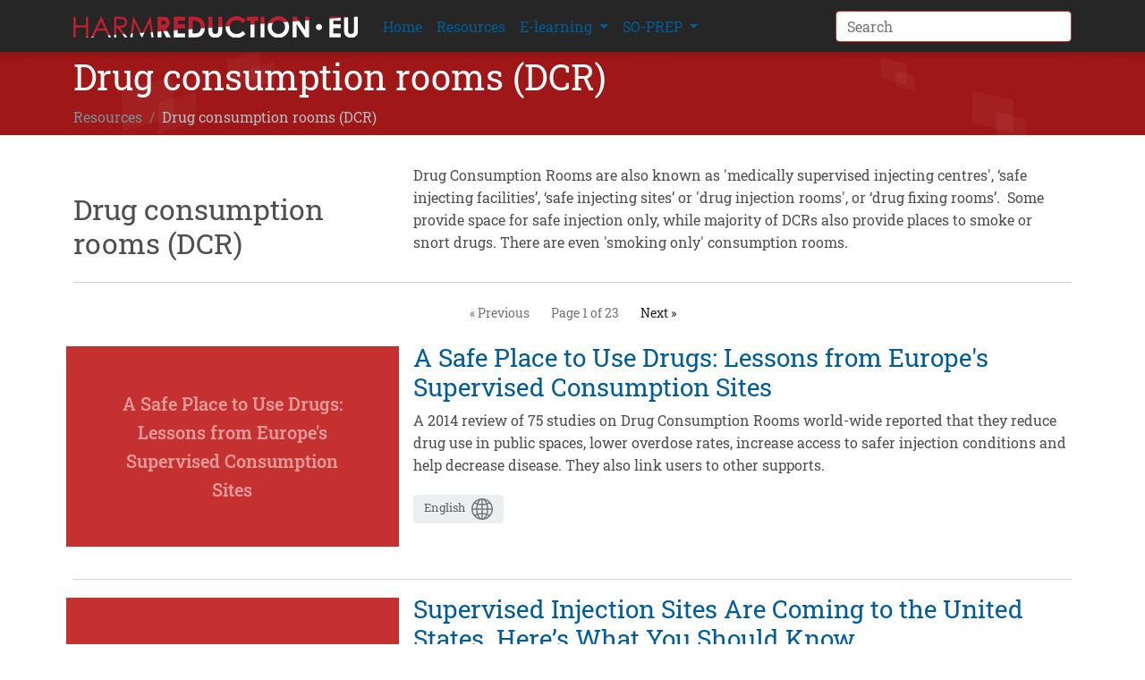

--- FILE ---
content_type: text/html; charset=utf-8
request_url: https://harmreduction.eu/resources/dcr/
body_size: 6354
content:
<!doctype html>
<html prefix="og: http://ogp.me/ns#" lang="en" data-mdb-theme="">

  <head>
        <script>
            cjkcms_site_url = "https://harmreduction.eu";
            cjkcms_external_new_tab = true;
        </script>
        <meta charset="utf-8" />
        <meta http-equiv="X-UA-Compatible" content="IE=edge" />
        <meta name="viewport" content="width=device-width, initial-scale=1, shrink-to-fit=no">
        




<title>Drug consumption rooms (DCR) — HarmReduction.eu</title>
<link rel="canonical" href="https://harmreduction.eu/resources/dcr/">
<meta name="description" content=" Drug Consumption Rooms are also known as &#x27;medically supervised injecting centres&#x27;, ‘safe injecting facilities’, ‘safe injecting sites’ or &#x27;drug injection rooms&#x27;, or ‘drug fixing r..." />







<meta property="og:title" content="Drug consumption rooms (DCR) — HarmReduction.eu" />
<meta property="og:description" content=" Drug Consumption Rooms are also known as &#x27;medically supervised injecting centres&#x27;, ‘safe injecting facilities’, ‘safe injecting sites’ or &#x27;drug injection rooms&#x27;, or ‘drug fixing r..." />
<meta property="og:image" content="https://harmreduction.eu/media/images/drugs_and_equipment.original.jpg" />
<meta property="og:site_name" content="HarmReduction.eu" />
<meta property="og:url" content="https://harmreduction.eu/resources/dcr/" />
<meta property="og:type" content="website" />









<meta name="twitter:card" content="summary_large_image" />
<meta name="twitter:title" content="Drug consumption rooms (DCR) — HarmReduction.eu">
<meta name="twitter:image" content="https://harmreduction.eu/media/images/drugs_and_equipment.original.jpg">
<meta name="twitter:description" content=" Drug Consumption Rooms are also known as &#x27;medically supervised injecting centres&#x27;, ‘safe injecting facilities’, ‘safe injecting sites’ or &#x27;drug injection rooms&#x27;, or ‘drug fixing r...">
<meta name="twitter:site" content="@HarmReductionEU" />





 

        
            

     
        
            <link type="text/css" href="/static/css/app.0451430bce422dcdcdf0.css" rel="stylesheet" />
        
    

    

    

    
    

        

        
        
        
        <link rel="stylesheet" type="text/css" href="/static/cjkcms/css/cjkcms-front.css">
        
        

        
    <link rel="stylesheet" href="/static/bootstrap_icons/css/bootstrap_icons.css">


        
            
                
                
                
                
                
                <link rel="icon" type="image/png" href="/media/images/hr-eu-logo_mCKu9bU.2e16d0ba.fill-180x180.format-png.png" />
                <link rel="apple-touch-icon" href="/media/images/hr-eu-logo_mCKu9bU.2e16d0ba.fill-180x180.format-png.png">
                <link rel="apple-touch-icon" sizes="120x120" href="/media/images/hr-eu-logo_mCKu9bU.2e16d0ba.fill-120x120.format-png.png">
                <link rel="apple-touch-icon" sizes="180x180" href="/media/images/hr-eu-logo_mCKu9bU.2e16d0ba.fill-180x180.format-png.png">
                <link rel="apple-touch-icon" sizes="152x152" href="/media/images/hr-eu-logo_mCKu9bU.2e16d0ba.fill-152x152.format-png.png">
                <link rel="apple-touch-icon" sizes="167x167" href="/media/images/hr-eu-logo_mCKu9bU.2e16d0ba.fill-167x167.format-png.png">
            
        

        


        
            
        

        
            
        
    </head>


    <body class="cjkcms-topicpage parent-page-4 template-library-topic" id="page-5">
        



        

        
    




<nav class="navbar  navbar-expand-lg  bg-dark">

  <div
  
    class="container"
  
  >

    <a class="navbar-brand" href="/">
      
        
        <img src="/media/images/hr-eu-long-darkbg.max-318x24.png" alt="HarmReduction.eu" style="height:24px;" />
      
    </a>

    <button
            class="navbar-toggler"
            type="button"
            data-bs-toggle="collapse"
            data-bs-target="#navbar"
            data-mdb-target="#navbar"
            data-mdb-toggle="collapse"
            aria-controls="navbar" aria-expanded="false" aria-label="Toggle navigation">
        <svg xmlns="http://www.w3.org/2000/svg" height="24px" viewBox="0 0 24 24" width="24px" fill="currentColor"><path d="M0 0h24v24H0z" fill="none"/><path d="M3 18h18v-2H3v2zm0-5h18v-2H3v2zm0-7v2h18V6H3z"/></svg>
    </button>

    <div class="collapse navbar-collapse" id="navbar">
      
      
      <ul class="navbar-nav me-auto mb-2 mb-md-0 "
         >
        
            


    
    
    <li class="nav-item ">
        
        <a href="/"
        
        class="nav-link 
                
                "
        
        
        
        data-ga-event-category="Navbar"
        
        >
            
                
                Home
            
        </a>


         
    </li>
     

        
            


    
    
    <li class="nav-item ">
        
        <a href="/resources/"
        
        class="nav-link 
                
                "
        
        
        
        data-ga-event-category="Navbar"
        
        >
            
                
                Resources
            
        </a>


         
    </li>
     

        
            


    
    
    <li class="nav-item dropdown">
        
        <a href="/courses/"
        
        class="nav-link dropdown-toggle
                
                "
        data-bs-toggle="dropdown"
        data-mdb-dropdown-init
        data-mdb-ripple-init
        role="button"
        aria-haspopup="true"
        aria-expanded="false"
        
        
        
        data-ga-event-category="Navbar"
        
        >
            
                
                E-learning
            
        </a>


        
        <ul class="dropdown-menu">
            
            
                
                    
                    <li><a class="dropdown-item " href="/courses/naloxone-on-release/">Naloxone on release</a></li>
                
                    
                    <li><a class="dropdown-item " href="/courses/hiv-and-hcv-rapid-testing-in-low-threshold-settings-for-pwud/">HIV and HCV rapid testing in low threshold settings for PWUD</a></li>
                
            
        </ul>
         
    </li>
     

        
            


    
    
    <li class="nav-item dropdown">
        
        <a href="/resources/synthetic-opioids-key-resources/"
        
        class="nav-link dropdown-toggle
                
                "
        data-bs-toggle="dropdown"
        data-mdb-dropdown-init
        data-mdb-ripple-init
        role="button"
        aria-haspopup="true"
        aria-expanded="false"
        
        
        
        data-ga-event-category="Navbar"
        
        >
            
                
                SO-PREP
            
        </a>


        
        <ul class="dropdown-menu">
            
                


    
    
    <li class=" ">
        
        <a href="https://so-prep-project.eu/"
        
        class="dropdown-item 
                
                "
        
        
        
        data-ga-event-category="Navbar"
        
        >
            
                
                Project website
            
        </a>


         
    </li>
     

            
                


    
    
    <li class=" ">
        
        <a href="/resources/synthetic-opioid-dissemination/"
        
        class="dropdown-item 
                
                "
        
        
        
        data-ga-event-category="Navbar"
        
        >
            
                
                Project reports
            
        </a>


         
    </li>
     

            
                


    
    
    <li class=" ">
        
        <a href="/resources/synthetic-opioids-key-resources/"
        
        class="dropdown-item 
                
                "
        
        
        
        data-ga-event-category="Navbar"
        
        >
            
                
                Key resources
            
        </a>


         
    </li>
     

            
                


    
    
    <li class=" ">
        
        <a href="/resources/synthetic-opioid-key-responses/"
        
        class="dropdown-item 
                
                "
        
        
        
        data-ga-event-category="Navbar"
        
        >
            
                
                Key responses
            
        </a>


         
    </li>
     

            
                


    
    
    <li class=" ">
        
        <a href="/resources/synthetic-opioid-health-systems/"
        
        class="dropdown-item 
                
                "
        
        
        
        data-ga-event-category="Navbar"
        
        >
            
                
                Health systems
            
        </a>


         
    </li>
     

            
            
        </ul>
         
    </li>
     

        
      </ul>
      

      
            
      
        
    <form action="/search/" method="GET" class="row row-cols-lg-auto g-3 align-items-center">
      <input type="hidden" name="csrfmiddlewaretoken" value="gUxFNriFCHJcxbB2Ma7lmXLbDWWQyANUUbVWvOGEKyZR5AfV7p1416wlZ6oaXvKO">
      
              
        
          <div class="col-12"><label class="visually-hidden" for="id_s">Search</label><input type="text" name="s" maxlength="255" class="form-control border-secondary mb-0 is-valid" placeholder="Search" id="id_s"></div>
        
        
      
      </form>
      
    </div>

  </div><!-- /.container/container-fluid -->

</nav>








        
    <!-- Placeholder action bar -->


        <div id="content">
            
                
                    
                

                

                
    <!-- ========================= page-banner-section start ========================= -->
     <section class="page-banner-section pt-75 pb-75 img-bg mb-3"
              style="background-image: url(/static/hreu/bg/common-bg.svg);  background-size: cover;">
        <div class="container">
            <div class="row">
                <div class="col-xl-12">
                    <div class="banner-content">
                        <h1 class="text-white mt-1">Drug consumption rooms (DCR)</h1>
                        

<!-- ========================= breadcrumbs-section start ========================= -->
                        <div class="page-breadcrumb">
                            <nav aria-label="breadcrumb">
                                <ol class="breadcrumb">
                                    
                                    
                                        
                                    
                                        
                                    
                                        
                                            <li class="breadcrumb-item"><a href="/resources/">Resources</a></li>
                                        
                                    
                                    
                                    <li class="breadcrumb-item active" aria-current="page">
                                        Drug consumption rooms (DCR)</li>
                                    
                                    
                                </ol>
                            </nav>
                        </div>
<!-- ========================= breadcrumbs-section end ========================= -->
                    </div>
                </div>
            </div>
        </div>
    </section>
    <!-- ========================= page-banner-section end ========================= -->


                
<div class="container">
    <!-- ========================= heading start ========================= -->
    <div class="container">
        <div class="row align-items-end">
            <div class="col-xl-4 col-lg-4">
                <div class="section-title mb-60">
                    
                    
                    <h2 class="wow fadeInUp" data-wow-delay=".4s">Drug consumption rooms (DCR)</h2>
                    
                </div>
            </div>
            
            <div class="col-xl-8 col-lg-8">
                <div class="section-title mb-60">
                    <p class="wow fadeInUp" data-wow-delay=".4s"><p data-block-key="dh2jj">Drug Consumption Rooms are also known as &#x27;medically supervised injecting centres&#x27;, ‘safe injecting facilities’, ‘safe injecting sites’ or &#x27;drug injection rooms&#x27;, or ‘drug fixing rooms’.  Some provide space for safe injection only, while majority of DCRs also provide places to smoke or snort drugs. There are even &#x27;smoking only&#x27; consumption rooms.</p></p>
                </div>
            </div>
            
        </div>
    </div>
    <!-- ========================= heading end ========================= -->
    
</div>


                

                
                <div class="container">
                    
                </div>
                

                

    <div class="container">

    


<hr>
<nav aria-label="Page navigation">
    <ul class="pagination justify-content-center">
        <li class="page-item disabled">
            <a class="page-link" href="#" aria-label="Previous">
                &laquo; Previous
            </a>
        </li>
        <li class="page-item disabled">
            <span class="page-link">Page 1 of 23</span>
        </li>
        <li class="page-item ">
            <a class="page-link" href="?p=2" aria-label="Next">
                Next &raquo;
            </a>
        </li>
    </ul>
</nav>


        

        
        
        
        
        
        <div class="row">
            
            <div class="col-md-4 text-center p-1">
                <a href="
                
                    /resources/dcr/a-safe-place-to-use-drugs-lessons-from-europes-supervised-consumption-sites/2/en/
                
                " title="A Safe Place to Use Drugs: Lessons from Europe&#x27;s Supervised Consumption Sites">
                    
                
                    <p class="p-5 lead text-center bg-secondary text-white-50 fw-bold">A Safe Place to Use Drugs: Lessons from Europe&#x27;s Supervised Consumption Sites</p>
                
                </a>
            </div>
            
            <div class="col-md-8">
                <h3><a href="
                    
                        /resources/dcr/a-safe-place-to-use-drugs-lessons-from-europes-supervised-consumption-sites/2/en/
                    
                    ">A Safe Place to Use Drugs: Lessons from Europe&#x27;s Supervised Consumption Sites</a></h3>

                
                
                

                <p>A 2014 review of 75 studies on Drug Consumption Rooms world-wide reported that they reduce drug use in public spaces, lower overdose rates, increase access to safer injection conditions and help decrease disease. They also link users to other supports.</p>

                
                <div clas="text-xs d-inline">
                    
                        
                        
                        <a href="/resources/dcr/a-safe-place-to-use-drugs-lessons-from-europes-supervised-consumption-sites/2/en/"
                           data-mdb-toggle="tooltip" title="A Safe Place to Use Drugs: Lessons from Europe&#x27;s Supervised Consumption Sites"
                           class="chip rounded d-inline-flex ripple">
                        <div class="d-inline">
                            
                            
                                
                                    English
                                
                            
                            
                            
                            <img
                            src="/static/cjkcat/editions/gray/website_url.svg"
                            style="height:24px;"
                            class="rounded ms-1 me-0 pe-0 opacity-50"
                            alt="Website"
                            >
                            
                        </div>
                        </a>
                        
                        
                    
                </div>
                
            </div>
        </div>
        
        <hr>
        
        
        
        
        
        
        
        
        
        
        <div class="row">
            
            <div class="col-md-4 text-center p-1">
                <a href="
                
                    /resources/dcr/supervised-injection-sites-are-coming-to-the-united-states-heres-what-you-should-know/5/en/
                
                " title="Supervised Injection Sites Are Coming to the United States. Here’s What You Should Know">
                    
                
                    <p class="p-5 lead text-center bg-secondary text-white-50 fw-bold">Supervised Injection Sites Are Coming to the United States. Here’s What You Should Know</p>
                
                </a>
            </div>
            
            <div class="col-md-8">
                <h3><a href="
                    
                        /resources/dcr/supervised-injection-sites-are-coming-to-the-united-states-heres-what-you-should-know/5/en/
                    
                    ">Supervised Injection Sites Are Coming to the United States. Here’s What You Should Know</a></h3>

                
                
                

                <p>The health risks of IV drug use are extreme — 130 people die from an overdose every day in the United States. External link  The lifetime risk of dying from an opioid overdose is greater than that of a car collision: External link  1 in 96 versus 1 in 103.<br/>The U.S. government has struggled to control the most recent waves of the opioid epidemic that have killed more than 400,000 people since 2010 (PDF, 198 KB). External link  Other countries have decided to give people misusing intravenous drugs ownership over at least one aspect of their addiction: location.<br/>People use opioids “wherever they can,” said Kathleen Woodruff External link  DNP, ANP-BC, clinical assistant professor at USC Suzanne Dworak-Peck School of Social Work Department of Nursing. “The street, abandoned buildings ... they will find a place to use.”</p>

                
                <div clas="text-xs d-inline">
                    
                        
                        
                        <a href="/resources/dcr/supervised-injection-sites-are-coming-to-the-united-states-heres-what-you-should-know/5/en/"
                           data-mdb-toggle="tooltip" title="Supervised Injection Sites Are Coming to the United States. Here’s What You Should Know"
                           class="chip rounded d-inline-flex ripple">
                        <div class="d-inline">
                            
                            
                                
                                    English
                                
                            
                            
                            
                            <img
                            src="/static/cjkcat/editions/gray/website_url.svg"
                            style="height:24px;"
                            class="rounded ms-1 me-0 pe-0 opacity-50"
                            alt="Website"
                            >
                            
                        </div>
                        </a>
                        
                        
                    
                </div>
                
            </div>
        </div>
        
        <hr>
        
        
        
        
        
        
        
        
        
        
        <div class="row">
            
            <div class="col-md-4 text-center p-1">
                <a href="
                
                    /resources/dcr/drug-consumption-rooms-as-a-setting-to-address-hcv-current-practice-and-future-capacity-2018/178/en/
                
                " title="Drug Consumption Rooms as a setting to address HCV: Current Practice and Future Capacity 2018">
                    
                
                    <p class="p-5 lead text-center bg-secondary text-white-50 fw-bold">Drug Consumption Rooms as a setting to address HCV: Current Practice and Future Capacity 2018</p>
                
                </a>
            </div>
            
            <div class="col-md-8">
                <h3><a href="
                    
                        /resources/dcr/drug-consumption-rooms-as-a-setting-to-address-hcv-current-practice-and-future-capacity-2018/178/en/
                    
                    ">Drug Consumption Rooms as a setting to address HCV: Current Practice and Future Capacity 2018</a></h3>

                
                
                

                <p><p>While decreases in risky injecting behaviours are an outcome of DCR use, HCV prevention and treatment in these settings haven’t been adequately described. There are no international DCR standards for HCV practice and surveys are yet to address HCV prevention, treatment or sero-prevalence status of DCR clients. This online survey provides a ‘snapshot’ of DCR clients’ HCV status; approaches to HCV in DCRs, and what DCRs need to expand these services.</p></p>

                
                <div clas="text-xs d-inline">
                    
                        
                        
                        <a href="/resources/dcr/drug-consumption-rooms-as-a-setting-to-address-hcv-current-practice-and-future-capacity-2018/178/en/"
                           data-mdb-toggle="tooltip" title="Drug Consumption Rooms as a setting to address HCV: Current Practice and Future Capacity 2018"
                           class="chip rounded d-inline-flex ripple">
                        <div class="d-inline">
                            
                            
                                
                                    English
                                
                            
                            
                            
                            <img
                            src="/static/cjkcat/editions/gray/remote_pdf.svg"
                            style="height:24px;"
                            class="rounded ms-1 me-0 pe-0 opacity-50"
                            alt="PDF Document"
                            >
                            
                        </div>
                        </a>
                        
                        
                    
                </div>
                
            </div>
        </div>
        
        <hr>
        
        
        
        
        
        
        
        
        
        
        <div class="row">
            
            <div class="col-md-4 text-center p-1">
                <a href="
                
                    /resources/dcr/drug-consumption-rooms-in-europe-orgnisational-overview-2014/179/en/
                
                " title="Drug Consumption Rooms in Europe: Orgnisational Overview 2014">
                    
                
                    <p class="p-5 lead text-center bg-secondary text-white-50 fw-bold">Drug Consumption Rooms in Europe: Orgnisational Overview 2014</p>
                
                </a>
            </div>
            
            <div class="col-md-8">
                <h3><a href="
                    
                        /resources/dcr/drug-consumption-rooms-in-europe-orgnisational-overview-2014/179/en/
                    
                    ">Drug Consumption Rooms in Europe: Orgnisational Overview 2014</a></h3>

                
                
                

                <p>This report provides an overview of the organisation and working methods of drug consumption rooms (DCRs) in Europe It offers information about the functioning of DCRs as well as on the organisation and structure of such facilities and aims to benefit various groups of stakeholders.</p>

                
                <div clas="text-xs d-inline">
                    
                        
                        
                        <a href="/resources/dcr/drug-consumption-rooms-in-europe-orgnisational-overview-2014/179/en/"
                           data-mdb-toggle="tooltip" title="Drug Consumption Rooms in Europe: Orgnisational Overview 2014"
                           class="chip rounded d-inline-flex ripple">
                        <div class="d-inline">
                            
                            
                                
                                    English
                                
                            
                            
                            
                            <img
                            src="/static/cjkcat/editions/gray/remote_pdf.svg"
                            style="height:24px;"
                            class="rounded ms-1 me-0 pe-0 opacity-50"
                            alt="PDF Document"
                            >
                            
                        </div>
                        </a>
                        
                        
                    
                </div>
                
            </div>
        </div>
        
        <hr>
        
        
        
        
        
        
        
        
        
        
        <div class="row">
            
            <div class="col-md-4 text-center p-1">
                <a href="
                
                    /resources/dcr/geography-of-safe-spaces/180/en/
                
                " title="Geography of Safe Spaces">
                    
                
                    <p class="p-5 lead text-center bg-secondary text-white-50 fw-bold">Geography of Safe Spaces</p>
                
                </a>
            </div>
            
            <div class="col-md-8">
                <h3><a href="
                    
                        /resources/dcr/geography-of-safe-spaces/180/en/
                    
                    ">Geography of Safe Spaces</a></h3>

                
                
                

                <p>Map of DCRs worldwide</p>

                
                <div clas="text-xs d-inline">
                    
                        
                        
                        <a href="/resources/dcr/geography-of-safe-spaces/180/en/"
                           data-mdb-toggle="tooltip" title="Geography of Safe Spaces"
                           class="chip rounded d-inline-flex ripple">
                        <div class="d-inline">
                            
                            
                                
                                    English
                                
                            
                            
                            
                            <img
                            src="/static/cjkcat/editions/gray/remote_pdf.svg"
                            style="height:24px;"
                            class="rounded ms-1 me-0 pe-0 opacity-50"
                            alt="PDF Document"
                            >
                            
                        </div>
                        </a>
                        
                        
                    
                </div>
                
            </div>
        </div>
        
        <hr>
        
        
        
        
        
        
        
        
        
        
        <div class="row">
            
            <div class="col-md-4 text-center p-1">
                <a href="
                
                    /resources/dcr/drug-consumption-rooms-in-the-netherlands-2018/188/en/
                
                " title="Drug Consumption Rooms in The Netherlands 2018">
                    
                
                    <p class="p-5 lead text-center bg-secondary text-white-50 fw-bold">Drug Consumption Rooms in The Netherlands 2018</p>
                
                </a>
            </div>
            
            <div class="col-md-8">
                <h3><a href="
                    
                        /resources/dcr/drug-consumption-rooms-in-the-netherlands-2018/188/en/
                    
                    ">Drug Consumption Rooms in The Netherlands 2018</a></h3>

                
                
                

                <p>The aim of this inventory is twofold: 1. To give an update of the current number of drug consumption rooms in the Netherlands, and 2 To provide insight into the DCRs’ main features such as opening hours, objectives and services on offer.</p>

                
                <div clas="text-xs d-inline">
                    
                        
                        
                        <a href="/resources/dcr/drug-consumption-rooms-in-the-netherlands-2018/188/en/"
                           data-mdb-toggle="tooltip" title="Drug Consumption Rooms in The Netherlands 2018"
                           class="chip rounded d-inline-flex ripple">
                        <div class="d-inline">
                            
                            
                                
                                    English
                                
                            
                            
                            
                            <img
                            src="/static/cjkcat/editions/gray/remote_pdf.svg"
                            style="height:24px;"
                            class="rounded ms-1 me-0 pe-0 opacity-50"
                            alt="PDF Document"
                            >
                            
                        </div>
                        </a>
                        
                        
                    
                </div>
                
            </div>
        </div>
        
        <hr>
        
        
        
        
        
        
        
        
        
        
        <div class="row">
            
            <div class="col-md-4 text-center p-1">
                <a href="
                
                    /resources/dcr/perspectives-on-drugs-drug-consumption-rooms-an-overview-of-provision-and-evidence-emccda-2018/198/en/
                
                " title="Perspectives on Drugs: Drug Consumption Rooms an overview of provision and evidence, EMCCDA 2018">
                    
                
                    <p class="p-5 lead text-center bg-secondary text-white-50 fw-bold">Perspectives on Drugs: Drug Consumption Rooms an overview of provision and evidence, EMCCDA 2018</p>
                
                </a>
            </div>
            
            <div class="col-md-8">
                <h3><a href="
                    
                        /resources/dcr/perspectives-on-drugs-drug-consumption-rooms-an-overview-of-provision-and-evidence-emccda-2018/198/en/
                    
                    ">Perspectives on Drugs: Drug Consumption Rooms an overview of provision and evidence, EMCCDA 2018</a></h3>

                
                
                

                <p>Supervised drug consumption facilities, where illicit drugs can be used under the supervision of trained staff, have been operating in Europe for the last three decades. This document provides an overviw of research, practices and operations</p>

                
                <div clas="text-xs d-inline">
                    
                        
                        
                        <a href="/resources/dcr/perspectives-on-drugs-drug-consumption-rooms-an-overview-of-provision-and-evidence-emccda-2018/198/en/"
                           data-mdb-toggle="tooltip" title="Perspectives on Drugs: Drug Consumption Rooms an overview of provision and evidence, EMCCDA 2018"
                           class="chip rounded d-inline-flex ripple">
                        <div class="d-inline">
                            
                            
                                
                                    English
                                
                            
                            
                            
                            <img
                            src="/static/cjkcat/editions/gray/website_url.svg"
                            style="height:24px;"
                            class="rounded ms-1 me-0 pe-0 opacity-50"
                            alt="Website"
                            >
                            
                        </div>
                        </a>
                        
                        
                    
                </div>
                
            </div>
        </div>
        
        <hr>
        
        
        
        
        
        
        
        
        
        
        <div class="row">
            
            <div class="col-md-4 text-center p-1">
                <a href="
                
                    /resources/dcr/dutch-drug-consumption-rooms/203/en/
                
                " title="Dutch Drug Consumption Rooms">
                    
                
                    <p class="p-5 lead text-center bg-secondary text-white-50 fw-bold">Dutch Drug Consumption Rooms</p>
                
                </a>
            </div>
            
            <div class="col-md-8">
                <h3><a href="
                    
                        /resources/dcr/dutch-drug-consumption-rooms/203/en/
                    
                    ">Dutch Drug Consumption Rooms</a></h3>

                
                
                

                <p>An interview with Eberhard Schatz about Supervised Injection Sites in the Netherland</p>

                
                <div clas="text-xs d-inline">
                    
                        
                        
                        <a href="/resources/dcr/dutch-drug-consumption-rooms/203/en/"
                           data-mdb-toggle="tooltip" title="Dutch Drug Consumption Rooms"
                           class="chip rounded d-inline-flex ripple">
                        <div class="d-inline">
                            
                            
                                
                                    English
                                
                            
                            
                            
                            <img
                            src="/static/cjkcat/editions/gray/website_url.svg"
                            style="height:24px;"
                            class="rounded ms-1 me-0 pe-0 opacity-50"
                            alt="Website"
                            >
                            
                        </div>
                        </a>
                        
                        
                    
                </div>
                
            </div>
        </div>
        
        <hr>
        
        
        
        
        
        
        
        
        
        
        <div class="row">
            
            <div class="col-md-4 text-center p-1">
                <a href="
                
                    /resources/dcr/success-and-challenges-20-years-of-drug-consumption-rooms-in-the-netherlands/206/en/
                
                " title="Success and Challenges: 20 years of Drug Consumption Rooms in The Netherlands">
                    
                
                    <p class="p-5 lead text-center bg-secondary text-white-50 fw-bold">Success and Challenges: 20 years of Drug Consumption Rooms in The Netherlands</p>
                
                </a>
            </div>
            
            <div class="col-md-8">
                <h3><a href="
                    
                        /resources/dcr/success-and-challenges-20-years-of-drug-consumption-rooms-in-the-netherlands/206/en/
                    
                    ">Success and Challenges: 20 years of Drug Consumption Rooms in The Netherlands</a></h3>

                
                
                

                <p>A documentary produced in collaboration with MAINline, with the generous support of AIDS Fonds. Recorded and edited by Visionary Minds.</p>

                
                <div clas="text-xs d-inline">
                    
                        
                        
                        <a href="/resources/dcr/success-and-challenges-20-years-of-drug-consumption-rooms-in-the-netherlands/206/en/"
                           data-mdb-toggle="tooltip" title="Success and Challenges: 20 years of Drug Consumption Rooms in The Netherlands"
                           class="chip rounded d-inline-flex ripple">
                        <div class="d-inline">
                            
                            
                                
                                    English
                                
                            
                            
                            
                            <img
                            src="/static/cjkcat/editions/gray/website_url.svg"
                            style="height:24px;"
                            class="rounded ms-1 me-0 pe-0 opacity-50"
                            alt="Website"
                            >
                            
                        </div>
                        </a>
                        
                        
                    
                </div>
                
            </div>
        </div>
        
        <hr>
        
        
        
        
        
        
        
        
        
        
        <div class="row">
            
            <div class="col-md-4 text-center p-1">
                <a href="
                
                    /resources/dcr/prospective-client-survey-and-participatory-process-ahead-of-opening-a-mobile-drug-consumption-room-in-lisbon/236/en/
                
                " title="Prospective client survey and participatory process ahead of opening a mobile drug consumption room in Lisbon">
                    
                
                    <p class="p-5 lead text-center bg-secondary text-white-50 fw-bold">Prospective client survey and participatory process ahead of opening a mobile drug consumption room in Lisbon</p>
                
                </a>
            </div>
            
            <div class="col-md-8">
                <h3><a href="
                    
                        /resources/dcr/prospective-client-survey-and-participatory-process-ahead-of-opening-a-mobile-drug-consumption-room-in-lisbon/236/en/
                    
                    ">Prospective client survey and participatory process ahead of opening a mobile drug consumption room in Lisbon</a></h3>

                
                
                

                <p>Prospective clients were surveyed to determine their willingness to use the service and preferences for use and to gain sociodemographic information. Persons over the age of 18 who reported injection drug use (PWID) were recruited using convenience sampling in the main open drug use scenes in Lisbon. In-person interviews were conducted by trained peer workers between November and December of 2017. The results (n = 72) of the questionnaires were analyzed, providing descriptive statistics.</p>

                
                <div clas="text-xs d-inline">
                    
                        
                        
                        <a href="/resources/dcr/prospective-client-survey-and-participatory-process-ahead-of-opening-a-mobile-drug-consumption-room-in-lisbon/236/en/"
                           data-mdb-toggle="tooltip" title="Prospective client survey and participatory process ahead of opening a mobile drug consumption room in Lisbon"
                           class="chip rounded d-inline-flex ripple">
                        <div class="d-inline">
                            
                            
                                
                                    English
                                
                            
                            
                            
                            <img
                            src="/static/cjkcat/editions/gray/website_url.svg"
                            style="height:24px;"
                            class="rounded ms-1 me-0 pe-0 opacity-50"
                            alt="Website"
                            >
                            
                        </div>
                        </a>
                        
                        
                    
                </div>
                
            </div>
        </div>
        
        
        
        
        
        

        

    


<hr>
<nav aria-label="Page navigation">
    <ul class="pagination justify-content-center">
        <li class="page-item disabled">
            <a class="page-link" href="#" aria-label="Previous">
                &laquo; Previous
            </a>
        </li>
        <li class="page-item disabled">
            <span class="page-link">Page 1 of 23</span>
        </li>
        <li class="page-item ">
            <a class="page-link" href="?p=2" aria-label="Next">
                Next &raquo;
            </a>
        </li>
    </ul>
</nav>


</div>



                
                
                

            
        </div>

        


<div class="bg-dark"><div class="container mx-auto text-white row justify-content-center py-2">
  <div class="col-12 col-md-6 text-center text-md-end">
   In partnership with:
  </div>
  <div class="col-12 col-md-6 text-center text-md-start">
    <div class="d-flex">
      <div class="px-4 py-1">
          <a href="https://www.frankfurt-university.de/de/hochschule/fachbereich-4-soziale-arbeit-gesundheit/forschung-am-fb-4/forschungsinstitute/institut-fuer-suchtforschung-isff/" target="_blank"><img src="/static/hreu/images/logos/isff.svg" alt="ISFF" style="height: 2rem;"></a>
      </div>
      <div class="px-4 py-1">
          <a href="https://www.frankfurt-university.de/en/" target="_blank"><img src="/static/hreu/images/logos/frankfurt-university-of-applied-sciences_white.svg" alt="FUAS" style="height: 2rem;"></a>
      </div>
      <div class="px-4 py-1">
          <a href="https://www.correlation-net.org/" target="_blank"><img src="/static/hreu/images/logos/correlation_white.png" alt="Correlation Network" style="height: 2rem;"></a>
      </div>
    </div>
  </div>
</div></div>


        

        

        
            


    
        
            <script type="text/javascript" src="/static/js/runtime.f65410ab.js" charset="UTF-8"></script>
<script type="text/javascript" src="/static/js/14.9ece068d.js" charset="UTF-8"></script>
<script type="text/javascript" src="/static/js/app.af2f3705.js" charset="UTF-8"></script>
        
    
        

        
        <script type="text/javascript" src="/static/cjkcms/js/cjkcms-front.js"></script>
        

        
        
        
        

        
            
        

        
        
        

        
            
        

        

    <script defer src="https://static.cloudflareinsights.com/beacon.min.js/vcd15cbe7772f49c399c6a5babf22c1241717689176015" integrity="sha512-ZpsOmlRQV6y907TI0dKBHq9Md29nnaEIPlkf84rnaERnq6zvWvPUqr2ft8M1aS28oN72PdrCzSjY4U6VaAw1EQ==" data-cf-beacon='{"version":"2024.11.0","token":"e26eb7a2b7424c9ba36b2036ae6bf78c","r":1,"server_timing":{"name":{"cfCacheStatus":true,"cfEdge":true,"cfExtPri":true,"cfL4":true,"cfOrigin":true,"cfSpeedBrain":true},"location_startswith":null}}' crossorigin="anonymous"></script>
</body>
</html>


--- FILE ---
content_type: text/css
request_url: https://harmreduction.eu/static/bootstrap_icons/css/bootstrap_icons.css
body_size: -94
content:
/* set alignment to default */
svg.bi, svg.mdi {
    vertical-align: -.125rem;
}
svg.mdi {
    transform:translateY(10%);
}

svg.bi.bi-valign-default,
svg.mdi.bi-valign-default {
    vertical-align: -.125rem;
}

svg.bi.bi-valign-top,
svg.mdi.bi-valign-top {
    vertical-align: top;
}

svg.bi.bi-valign-middle,
svg.mdi.bi-valign-middle {
    vertical-align: middle;
}

svg.bi.bi-valign-bottom,
svg.mdi.bi-valign-bottom {
    vertical-align: bottom;
}

svg.bi.bi-valign-text-top,
svg.mdi.bi-valign-text-top {
    vertical-align: text-top;
}


svg.bi.bi-valign-text-bottom,
svg.mdi.bi-valign-text-bottom {
    vertical-align: text-bottom;
}

/* Material Design Icons have some internal
   "padding" in the svg, so we need some
   alignment adjustments of md icons */
svg.mdi.bi-valign-default,
svg.mdi.bi-valign-bottom,
svg.mdi.bi-valign-text-bottom {
    transform:translateY(10%);
}

svg.mdi.bi-valign-top,
svg.mdi.bi-valign-text-top {
    transform:translateY(-10%);
}

--- FILE ---
content_type: image/svg+xml
request_url: https://harmreduction.eu/static/hreu/bg/common-bg.svg
body_size: 199
content:
<?xml version="1.0" encoding="utf-8"?>
<!-- Generator: Adobe Illustrator 25.3.1, SVG Export Plug-In . SVG Version: 6.00 Build 0)  -->
<svg version="1.1" id="Layer_1" xmlns="http://www.w3.org/2000/svg" xmlns:xlink="http://www.w3.org/1999/xlink" x="0px" y="0px"
	 viewBox="0 0 1920 150.9" style="enable-background:new 0 0 1920 150.9;" xml:space="preserve">
<style type="text/css">
	.st0{fill:#9F1717;}
	.st1{opacity:4.000000e-02;fill:#FFFFFF;enable-background:new    ;}
</style>
<path class="st0" d="M1927,150.9H-7v-196h1934V150.9z"/>
<g>
	<path class="st1" d="M379.9,14.7L435.4,0l1.8,43.8l-55.5,14.7L379.9,14.7z"/>
	<path class="st1" d="M420.6,27.9l39.8-11.1l-0.7,32.9l-39.8,11.1L420.6,27.9z"/>
	<path class="st1" d="M203,64.1l86.6-23l2.8,68.4l-86.6,23L203,64.1z"/>
	<path class="st1" d="M266.4,84.7l62.1-17.3l-1.1,51.3L265.3,136L266.4,84.7z"/>
	<path class="st1" d="M1476.9,9.4l44.6,10.5l-0.6,34.2l-44.6-10.5L1476.9,9.4z"/>
	<path class="st1" d="M1501.9,31.9l32.1,8.1l1.1,25.5l-32.1-8.1L1501.9,31.9z"/>
	<path class="st1" d="M1630.8,65l69.3,16.3l-1,53.2l-69.3-16.3L1630.8,65z"/>
	<path class="st1" d="M1669.8,100.1l49.9,12.6l1.7,39.6l-49.9-12.6L1669.8,100.1z"/>
</g>
</svg>


--- FILE ---
content_type: image/svg+xml
request_url: https://harmreduction.eu/static/hreu/images/logos/frankfurt-university-of-applied-sciences_white.svg
body_size: 6256
content:
<?xml version="1.0" encoding="utf-8"?>
<!-- Generator: Adobe Illustrator 25.1.0, SVG Export Plug-In . SVG Version: 6.00 Build 0)  -->
<svg version="1.1"
	 id="Ebene_1_Kopie_3_Kopie_Kopie_Kopie_Kopie_2" xmlns:cc="http://creativecommons.org/ns#" xmlns:dc="http://purl.org/dc/elements/1.1/" xmlns:inkscape="http://www.inkscape.org/namespaces/inkscape" xmlns:rdf="http://www.w3.org/1999/02/22-rdf-syntax-ns#" xmlns:sodipodi="http://sodipodi.sourceforge.net/DTD/sodipodi-0.dtd" xmlns:svg="http://www.w3.org/2000/svg"
	 xmlns="http://www.w3.org/2000/svg" xmlns:xlink="http://www.w3.org/1999/xlink" x="0px" y="0px" viewBox="0 0 408.9 163.3"
	 style="enable-background:new 0 0 408.9 163.3;" xml:space="preserve">
<style type="text/css">
	.st0{fill-rule:evenodd;clip-rule:evenodd;fill:#E6007E;}
	.st1{fill:#FFFFFF;}
	.st2{fill:#A1CAE6;}
	.st3{fill:#0087C6;}
</style>
<sodipodi:namedview  bordercolor="#666666" borderopacity="1" gridtolerance="10" guidetolerance="10" id="namedview4090" inkscape:current-layer="Ebene_1_Kopie_3_Kopie_Kopie_Kopie_Kopie_2" inkscape:cx="436.5" inkscape:cy="346" inkscape:object-nodes="false" inkscape:pageopacity="0" inkscape:pageshadow="2" inkscape:window-height="1015" inkscape:window-maximized="1" inkscape:window-width="1920" inkscape:window-x="0" inkscape:window-y="0" inkscape:zoom="1.1539124" objecttolerance="10" pagecolor="#ffffff" showgrid="false">
	</sodipodi:namedview>
<path id="path3949" inkscape:connector-curvature="0" sodipodi:nodetypes="ccccccccccccccccccccccccccccccccccccccccccccccccccccccccccccccccccccccccccccccccccccccccccccccccccccccccccccccc" class="st0" d="
	M117.1,89.4c0.4-0.9,0.8-1.9,0.3-2.8c1-1.6,0.7-2.7-0.3-4.1c-0.2,0-0.5,0-0.7,0c-0.1-0.3-0.3-0.7-0.6-1.1c0.5-1,1.7-1.5,1.5-2.8
	c-0.1-0.6-0.7-1.3-1.4-1.7c-0.2-0.7-0.8-1.3-1.5-1.7c-0.5-1.1-2.1-2-3.5-1.6c-0.5-0.1-0.9-0.1-1.4,0c-0.5-0.1-0.9-0.1-1.4,0.1
	c0,0-0.1,0-0.1,0c-0.4,0-0.8,0-1.2,0.1c-0.1,0-0.1,0-0.2,0.1c-0.4,0-0.7,0-1.1,0.1c-0.1,0-0.1,0-0.2,0.1c-0.4,0-0.7,0-1.1,0.1
	c-0.1,0-0.2,0.1-0.2,0.1c-0.3,0-0.7,0-1,0.1c-0.1,0-0.3,0.1-0.4,0.1c-0.3,0-0.6,0-0.8,0.1c-0.1,0-0.3,0.1-0.4,0.1
	c-0.3,0-0.6,0-0.8,0.1c-0.1,0-0.3,0.1-0.4,0.1c-0.3,0-0.6,0-0.8,0.1c-0.1,0-0.3,0.1-0.4,0.1c-0.3,0-0.6,0-0.8,0.1
	c-0.1,0-0.3,0.1-0.4,0.1c-0.3,0-0.6,0-0.8,0.1c-0.1,0-0.3,0.1-0.4,0.1c-0.3,0-0.6,0-0.8,0.1c-0.1,0-0.3,0.1-0.4,0.1
	c-0.3,0-0.6,0-0.8,0.1c-0.1,0-0.3,0.1-0.4,0.1c-0.3,0-0.6,0-0.8,0.1c-0.7,0.2-1.8,0.4-2.8,0.9c-0.4,0.1-0.8,0.3-1.3,0.5
	c-0.4,0.1-0.8,0.3-1.2,0.4c-0.4,0.1-0.8,0.3-1.2,0.4c-0.4,0.1-0.8,0.3-1.2,0.4c-0.4,0.1-0.8,0.3-1.2,0.4c-0.4,0.1-0.8,0.3-1.2,0.4
	c-0.4,0.1-0.8,0.3-1.2,0.4c-0.4,0.1-0.8,0.3-1.2,0.4c-0.4,0.1-0.8,0.3-1.2,0.4c-0.4,0.1-0.9,0.3-1.3,0.5c-0.5,0.1-0.9,0.3-1.4,0.5
	c-0.4,0.1-0.8,0.3-1.2,0.5c-0.4,0.1-0.8,0.3-1.2,0.5c-0.4,0.1-0.8,0.3-1.2,0.5c-0.5,0.1-0.9,0.3-1.4,0.6c-0.5,0.2-1,0.4-1.4,0.7
	c-0.4,0.2-0.8,0.3-1.2,0.6c-0.4,0.1-0.8,0.3-1.2,0.6c-0.4,0.2-0.8,0.3-1.2,0.6c-0.4,0.1-0.8,0.3-1.1,0.6c-0.4,0.2-0.8,0.3-1.2,0.6
	c-0.4,0.1-0.8,0.3-1.2,0.6c-0.4,0.1-0.8,0.3-1.2,0.6c-0.4,0.2-0.8,0.3-1.2,0.6c-0.4,0.1-0.8,0.3-1.2,0.6c-0.4,0.1-0.8,0.3-1.2,0.6
	c-0.5,0.2-1,0.4-1.4,0.8c-0.4,0.2-0.8,0.4-1.1,0.6c-0.4,0.2-0.8,0.4-1.1,0.6c-0.4,0.2-0.8,0.4-1.1,0.6c-0.4,0.2-0.8,0.4-1.1,0.6
	c-0.4,0.2-0.8,0.4-1.1,0.6c-0.4,0.2-0.8,0.4-1.1,0.6c-0.4,0.2-0.8,0.4-1.1,0.6c-0.4,0.2-0.8,0.4-1.1,0.6c-0.4,0.2-0.8,0.4-1.1,0.6
	c-0.4,0.2-0.8,0.4-1.1,0.6c-0.4,0.2-0.8,0.4-1.1,0.6c-0.5,0.2-1,0.5-1.3,0.8c-0.4,0.2-0.8,0.4-1.1,0.7c-0.4,0.2-0.8,0.4-1.1,0.7
	c-0.4,0.2-0.8,0.4-1.1,0.7c-0.4,0.2-0.8,0.4-1.1,0.7c-0.4,0.2-0.8,0.4-1.1,0.7c-0.4,0.2-0.8,0.4-1.1,0.7c-0.4,0.2-0.8,0.4-1.1,0.7
	c-0.4,0.2-0.8,0.4-1.1,0.7c-0.4,0.2-0.8,0.4-1.1,0.7c-0.4,0.2-0.8,0.4-1.1,0.7c-0.4,0.2-0.8,0.4-1.2,0.8c-0.4,0.2-0.8,0.4-1.1,0.7
	c-0.4,0.2-0.8,0.4-1.1,0.7c-0.4,0.2-0.8,0.4-1.1,0.7c-0.8,0.4-1.6,1-1.8,2c0.4,1.4,0.8,2.6,0.7,4.5c0.7,0.8,1.8,0.6,2.5,0.7
	c-0.1,0.1-0.2,0.2-0.3,0.3c-0.2,0.1-0.4,0.3-0.5,0.4c-0.7,0.5-1.6,0.8-1.6,2c-0.1,0.4,0.8,0.8,0.8,1.3c0,1-0.1,0.5,0.6,1.3
	c0.1,0.1-0.1,0.6,0,0.8c0.3,0.3,0.6,0.1,1,0.5c0.6,0.8,0.7,2.2,2.1,2.4c-0.7,0.8-0.2,0.4-0.4,1.6c0.7-1,1.9-0.6,1.5-0.6
	c0.3,0.9,0,1.3,0.1,2.3c1.5,0.3-1.4,2.4-0.3,3.5c0.9,0,0.8,1,1.4,0.5c0.4-0.2,11.8-10,24.7-17.2c25.8-14.4,48.6-17.1,56.3-18.3
	c1.4,0,1.2,0,2.5-0.5c0-0.6,0.3-1.4-0.4-1.8c0.8,0.4,0.9-2,1.3-2.4C117.4,91,118.4,91.1,117.1,89.4L117.1,89.4z"/>
<path id="path3951" inkscape:connector-curvature="0" sodipodi:nodetypes="[base64]" class="st0" d="
	M146.7,20.4c0.4-1,0.9-2.1,0.3-3.1c1.1-1.8,0.8-2.9-0.3-4.5c-0.4,0-0.7,0-1,0c-0.1-0.1-0.2-0.3-0.3-0.4c-0.4,0-0.8,0-1.1,0.1
	c-0.1-0.1-0.1-0.2-0.2-0.2c-0.4,0-10.8-6.6-11.3-6.5c-0.4-0.1-0.9-0.1-1.3,0.1c-0.4-0.1-0.9-0.1-1.3,0.1c-0.4-0.1-0.9-0.1-1.3,0.1
	c-0.5-0.1-1-0.1-1.4,0.1c0,0-0.1,0-0.1,0c-0.4,0-0.8,0-1.1,0.1c-0.3,0.1-0.7,0.2-1.1,0.3c-0.1,0-0.1,0-0.2,0c0,0-0.1,0-0.1,0
	c-0.1,0-0.3,0.1-0.4,0.1c-0.1,0-0.3,0.1-0.4,0.1c-0.1,0-0.2,0-0.2,0.1c-0.1,0-0.1,0-0.2,0.1c-0.1,0-0.2,0.1-0.4,0.1
	c-0.1,0-0.3,0.1-0.4,0.1c-0.1,0-0.2,0-0.3,0.1c-0.1,0-0.1,0-0.2,0.1c-0.1,0-0.2,0.1-0.3,0.1c-0.2,0-0.3,0.1-0.5,0.1
	c-0.1,0-0.1,0-0.2,0.1c-0.1,0-0.1,0-0.2,0.1c-0.1,0-0.2,0.1-0.4,0.1c-0.2,0-0.3,0.1-0.5,0.1c-0.1,0-0.1,0-0.2,0c0,0-0.1,0-0.2,0.1
	c-0.1,0-0.3,0.1-0.4,0.1c-0.1,0-0.3,0.1-0.4,0.1c-0.1,0-0.2,0-0.3,0.1c-0.1,0-0.1,0-0.2,0.1c-0.1,0-0.2,0-0.2,0.1
	c-0.2,0-0.3,0.1-0.5,0.1c-0.1,0-0.2,0-0.2,0.1c-0.1,0-0.1,0-0.2,0.1c-0.1,0-0.2,0.1-0.3,0.1c-0.1,0-0.3,0.1-0.5,0.1
	c-0.1,0-0.2,0-0.2,0.1c-0.1,0-0.1,0-0.2,0.1c-0.1,0-0.2,0.1-0.3,0.1c-0.2,0-0.3,0.1-0.5,0.1c-0.1,0-0.1,0-0.2,0.1
	c-0.1,0-0.1,0-0.2,0.1c-0.1,0-0.3,0.1-0.4,0.1c-0.2,0-0.3,0.1-0.5,0.1c-0.1,0-0.1,0-0.2,0c0,0-0.1,0-0.1,0c-0.1,0-0.3,0.1-0.4,0.1
	c-0.1,0-0.2,0.1-0.3,0.1c-0.1,0-0.2,0-0.3,0.1c-0.1,0-0.2,0.1-0.2,0.1c-0.1,0-0.1,0-0.2,0.1c-0.2,0-0.4,0.1-0.6,0.1
	c-0.1,0-0.2,0-0.3,0.1c-0.1,0-0.1,0-0.2,0.1c-0.1,0-0.2,0.1-0.3,0.1c-0.2,0-0.4,0.1-0.6,0.1c-0.1,0-0.1,0-0.2,0c0,0-0.1,0-0.1,0
	c-0.2,0-0.3,0.1-0.5,0.1c-0.6,0.2-1.3,0.3-2,0.6c-0.5,0.1-0.9,0.3-1.4,0.5c-0.4,0.1-0.8,0.2-1.2,0.4c-0.4,0.1-0.8,0.2-1.2,0.4
	c-0.4,0.1-0.8,0.2-1.2,0.4c-0.4,0.1-0.8,0.2-1.2,0.4c-0.4,0.1-0.8,0.3-1.2,0.4c-0.4,0.1-0.8,0.2-1.2,0.4c-0.4,0.1-0.8,0.2-1.2,0.4
	c-0.4,0.1-0.8,0.3-1.2,0.4c-0.4,0.1-0.8,0.2-1.2,0.4c-0.4,0.1-0.8,0.2-1.2,0.4c-0.3,0.1-0.7,0.2-1,0.3c-0.4,0.1-0.8,0.2-1.1,0.4
	c-0.4,0.1-0.8,0.2-1.2,0.4c-0.4,0.1-0.8,0.2-1.2,0.4c-0.4,0.1-0.8,0.2-1.2,0.4c-0.4,0.1-0.8,0.2-1.2,0.4c-0.1,0-0.3,0.1-0.4,0.1
	c-0.3,0-0.6,0-0.8,0.1c-0.4-0.1-0.9,0-1.3,0.1c-0.4-0.1-0.9,0-1.3,0.1c-0.4-0.1-0.9,0-1.4,0.1c-0.4-0.1-0.9,0-1.3,0.1c0,0,0,0-0.1,0
	c-0.4,0-0.8,0-1.2,0.1c0,0,0,0-0.1,0c-0.4,0-0.8,0-1.2,0.1c0,0,0,0-0.1,0c-0.4,0-0.8,0-1.2,0.1c0,0,0,0-0.1,0c-0.4,0-0.8,0-1.2,0.1
	c0,0,0,0-0.1,0c-0.4,0-0.8,0-1.2,0.1c0,0,0,0,0,0c-0.4,0-0.8,0-1.2,0.1c-0.1,0-0.2,0.1-0.4,0.1c-0.3,0-0.6,0-0.9,0.2
	c-0.1,0.1-0.3,0.1-0.5,0.2c-0.2,0-0.5,0.1-0.7,0.2c-0.1,0.1-0.3,0.1-0.5,0.1c-0.3,0-0.5,0.1-0.7,0.2c-0.1,0.1-0.3,0.1-0.5,0.2
	c-0.2,0-0.5,0.1-0.7,0.2c-0.1,0.1-0.3,0.1-0.5,0.2c-0.2,0-0.5,0.1-0.7,0.2c-0.1,0.1-0.3,0.1-0.5,0.1c-0.3,0-0.5,0.1-0.8,0.2
	c-0.1,0.1-0.3,0.1-0.5,0.1c-0.3,0-0.5,0.1-0.7,0.2c-0.1,0.1-0.3,0.1-0.5,0.1c-0.3,0-0.5,0.1-0.7,0.2c-0.1,0.1-0.3,0.1-0.5,0.1
	c-0.3,0-0.5,0.1-0.8,0.2c-0.1,0.1-0.3,0.1-0.5,0.2c-0.2,0-0.5,0.1-0.7,0.2c-0.1,0-0.3,0.1-0.5,0.1c-0.2,0-0.5,0.1-0.7,0.2
	c-0.7,0.2-1.9,0.4-2.9,0.9c-0.4,0.1-0.8,0.3-1.2,0.4c-0.4,0.1-0.8,0.3-1.2,0.4c-0.4,0.1-0.8,0.3-1.2,0.4c-0.4,0.1-0.8,0.3-1.2,0.4
	c-0.4,0.1-0.8,0.3-1.2,0.4c-0.4,0.1-0.8,0.3-1.2,0.4c-0.4,0.1-0.8,0.3-1.2,0.4c-0.4,0.1-0.8,0.3-1.2,0.4c-0.4,0.1-0.8,0.3-1.2,0.4
	c-0.4,0.1-0.8,0.3-1.2,0.4c-0.4,0.1-0.8,0.3-1.2,0.4c-0.4,0.1-0.8,0.3-1.2,0.4c-0.4,0.1-0.8,0.3-1.2,0.4c-0.4,0.1-0.8,0.3-1.2,0.4
	c-0.4,0.1-0.8,0.3-1.2,0.4c-0.6,0.2-1.2,0.4-1.7,0.7c-0.4,0.1-0.8,0.3-1.2,0.5c-0.4,0.1-0.8,0.3-1.2,0.5c-0.4,0.1-0.8,0.3-1.2,0.5
	c-0.4,0.1-0.8,0.3-1.2,0.5c-0.4,0.1-0.8,0.3-1.2,0.5c-0.4,0.1-0.8,0.3-1.2,0.5c-0.4,0.1-0.8,0.3-1.2,0.5c-0.4,0.1-0.8,0.3-1.2,0.5
	c-0.4,0.1-0.8,0.3-1.2,0.5c-0.4,0.1-0.8,0.3-1.2,0.5c-0.4,0.1-0.8,0.3-1.1,0.5c-0.4,0.1-0.8,0.3-1.1,0.5c-0.4,0.1-0.8,0.3-1.2,0.5
	c-0.4,0.1-0.8,0.3-1.2,0.5c-0.4,0.1-0.8,0.3-1.2,0.5c-0.4,0.1-0.8,0.3-1.2,0.5c-0.4,0.1-0.8,0.3-1.2,0.5c-0.4,0.1-0.8,0.3-1.2,0.5
	c-0.4,0.1-0.8,0.3-1.2,0.5c-0.4,0.1-0.8,0.3-1.2,0.5c-0.3,0.1-0.7,0.3-1,0.4c-0.4,0.1-0.8,0.3-1.2,0.5c-1.3,0.4-2.6,1.1-3,2.5
	c-0.4,1.6,0.9,2.6,0.7,4.7c0.7,0.8,1.9,0.7,2.5,0.7c-1.4,0.5-1.9,0.6-1.9,2.3c-0.1,0.4,0.2,1.3,0.2,1.8c0,1-0.1,0.5,0.6,1.4
	c0.1,0.2,2.6-0.9,2.7-0.8c0.3,0.3-2.1,1.6-1.7,2.1c0.6,0.8,0.8,2.2,2.2,2.5c-0.8,0.9-1,1.5-1.3,3.3c0,0,0,0,0,0
	c-0.5-0.1,2.8,0.7,1.9,0.8c0.3,0.9,0,1.3,0.1,2.3c1.5,0.4-1.6,0.9-0.5,2c0.5,0,1-0.2,1.4-0.4c0.5,0,13.1-6.5,25.1-10.8
	c16.3-5.9,24.3-7.3,24.3-7.3c3.2-1.1,9-2.9,9.3-3.1c0,0,0-0.5,0-0.5c0.4,0,0.8-0.1,1.1-0.3c0,0,0.1,0.1,0.1,0.1
	c0.4,0,0.8-0.1,1.1-0.3c0,0,0.1,0.1,0.1,0.1c0.4,0,0.8-0.1,1.1-0.3c0,0,0.1,0.1,0.1,0.1c0.4,0,0.8-0.1,1.1-0.3c0,0,0.1,0.1,0.1,0.1
	c0.4,0,0.8-0.1,1.1-0.3c0,0,0.1,0.1,0.1,0.1c0.4,0,0.8-0.1,1.1-0.3c0,0,0.1,0.1,0.1,0.1c0.4,0,0.8-0.1,1.1-0.3
	c0.1,0,0.1,0.1,0.2,0.1c0.4,0,0.8-0.1,1.1-0.3c0.1,0.1,0.1,0.1,0.2,0.2c0.4,0,0.8-0.1,1.1-0.3c0.1,0.1,0.1,0.1,0.2,0.2
	c0.4,0,0.8-0.1,1.1-0.3c0.1,0.1,0.1,0.1,0.2,0.2c0.5,0,0.8-0.1,1.2-0.3c0,0,0.1,0.1,0.1,0.1c0.5,0,0.9-0.2,1.3-0.4
	c0.5,0,0.9-0.2,1.3-0.4c0.5,0,0.9-0.2,1.2-0.4c0.5,0,0.9-0.2,1.2-0.4c0.5,0,0.9-0.2,1.2-0.4c0.5,0,0.9-0.2,1.2-0.4
	c0.5,0,0.9-0.2,1.3-0.4c0.5,0,0.9-0.2,1.3-0.4c0.5,0,0.9-0.2,1.2-0.4c0.5-0.1,0.9-0.2,1.2-0.4c0.5-0.1,0.8-0.2,1.2-0.4
	c0.5-0.1,0.9-0.2,1.2-0.4c0.5-0.1,0.9-0.2,1.2-0.4c0.5-0.1,0.8-0.2,1.2-0.4c0.5-0.1,0.9-0.2,1.2-0.4c0.5-0.1,0.9-0.2,1.2-0.4
	c0.5-0.1,0.8-0.2,1.2-0.4c0.5-0.1,0.9-0.2,1.2-0.4c0.4,0,0.8-0.2,1.2-0.4c0.4,0,0.8-0.2,1.1-0.3c0.5,0,0.9-0.2,1.2-0.4l0,0
	c0.5,0,0.9-0.2,1.2-0.4c0,0,0,0,0,0c0.5,0,0.9-0.2,1.2-0.4c0,0,0,0,0,0c0.5,0,0.9-0.2,1.2-0.4c0,0,0,0,0,0c0.5,0,0.9-0.2,1.2-0.4
	c0,0,0,0,0,0c0.5,0,0.9-0.2,1.2-0.4c0,0,0,0,0,0c0.5,0,0.9-0.2,1.2-0.4c0,0,0,0,0,0c0.5,0,0.9-0.2,1.2-0.4l0,0
	c0.5,0,0.9-0.2,1.2-0.4c0,0,0,0,0,0c0.5,0,0.9-0.2,1.2-0.4c0,0,0,0,0,0c0.5,0,1.8-0.7,7.4-1.3c5.3-0.4,11.3-0.8,15.1,0
	c0.4,0-1-2,0.4-2.6c0.1-0.7,0.4-1.5-0.4-2c0.9,0.5,1.3-0.3,1.8-0.8C147.4,24.1,148.1,22.3,146.7,20.4L146.7,20.4z"/>
<path id="path3953" inkscape:connector-curvature="0" sodipodi:nodetypes="cccccccccsccccccccccccccccccccccccccccccccccccccccccccccccccccccccccccccccccccccccccccccccccccccccccccccccccccccccccccccccccccccccccccccccccccccccccccccccccccccccccccccccccccccccccccccccccccccccccc" class="st0" d="
	M149.9,21.4c0.4-0.9,0.9-2,0.3-2.9c1.1-1.7,0.8-2.8-0.3-4.3c-0.3,0-0.5,0-0.7,0c-0.1-0.2-0.3-0.5-0.5-0.7c-0.3,0-0.6,0-0.9,0
	c-0.1-0.1,0.3-0.5,0.7-0.3c0.5-1.2,1.9-1.6,1.7-3.2c-0.1-0.8-0.9-1.5-1.8-1.9c0,0-26.2-8.1-64.6-5C45.4,6.1,20.9,21,20.9,21
	c-1.9,1.3-3.2,1.9-3.4,2.6c0.4,1.5,0.9,2.6,0.7,4.7c0.7,0.8,1.9,0.7,2.6,0.7c-0.6,1.1-2.5,1.1-2.5,2.8c-0.1,0.4,0.8,0.8,0.8,1.3
	c0,1.1-0.1,0.5,0.6,1.4c0.1,0.2-0.1,0.6,0,0.8c0.3,0.3,0.6,0.1,1,0.6c0.6,0.8,0.8,2.2,2.2,2.5c-0.8,0.9-1,1.5-1.3,3.4
	c-0.5-0.2-1.5,0.7-2.3,0.8c0.3,0.9,0,1.3,0.1,2.3c1.5,0.4,2.6,0.9,3.8,2.1c0.5,0,0.8-0.1,1.2-0.3c0,0,0,0,0,0c0.5,0,0.9-0.1,1.2-0.3
	c0,0,0,0,0,0c0.6,0,1.1-0.2,1.5-0.5c0.4-0.1,0.8-0.2,1.2-0.4c0.5-0.1,0.9-0.2,1.2-0.5c0.5-0.1,0.9-0.2,1.3-0.5
	c0.4-0.1,0.8-0.2,1.2-0.5c0.4-0.1,0.8-0.2,1.2-0.5c0.4-0.1,0.8-0.2,1.2-0.5c0.4-0.1,0.8-0.2,1.2-0.5c0.4-0.1,0.8-0.2,1.2-0.5
	c0.4-0.1,0.8-0.2,1.2-0.5c0.5-0.1,0.9-0.3,1.2-0.5c0.5-0.1,0.9-0.3,1.2-0.5c0.4-0.1,0.8-0.3,1.1-0.5c0.4-0.1,0.8-0.3,1.2-0.5
	c0.4-0.1,0.8-0.3,1.2-0.5c0.4-0.1,0.8-0.3,1.2-0.5c0.4-0.1,0.8-0.3,1.2-0.5c0.4-0.1,0.8-0.3,1.2-0.5c0.4-0.1,0.8-0.3,1.2-0.5
	c0.4-0.1,0.8-0.3,1.2-0.5c0.4-0.1,0.8-0.3,1.2-0.5c0.4-0.1,0.8-0.3,1.2-0.5c0.4-0.1,0.8-0.3,1.2-0.5c0.4-0.1,0.8-0.3,1.2-0.5
	c0.3-0.1,0.6-0.2,0.9-0.3c0.4,0,0.7-0.1,1-0.3c0,0,0,0,0,0c0.5,0,0.9-0.1,1.2-0.3c0,0,0,0,0,0c0.5,0,0.9-0.1,1.2-0.3c0,0,0,0,0,0
	c0.5,0,0.9-0.1,1.2-0.3c0,0,0,0,0,0c0.5,0,0.9-0.1,1.2-0.3c0,0,0,0,0,0c0.5,0,0.9-0.1,1.2-0.3c0,0,0,0,0,0c0.5,0,0.9-0.1,1.2-0.3
	c0,0,0,0,0,0c0.5,0,0.9-0.1,1.2-0.3c0,0,0,0,0,0c0.5,0,0.9-0.1,1.2-0.3c0,0,0,0,0,0c0.5,0,0.9-0.1,1.2-0.3c0,0,0,0,0,0
	c0.5,0,0.9-0.1,1.2-0.3c0,0,0,0,0,0c0.5,0,0.9-0.1,1.2-0.3c0,0,0,0,0,0c0.4,0,0.8-0.1,1.1-0.3c0,0,0,0,0,0c0.4,0,0.7-0.1,1-0.2
	c0.1,0.1,0.1,0.1,0.2,0.1c0.4,0,0.8-0.1,1.1-0.3c0.1,0.1,0.1,0.1,0.2,0.2c0.4,0,0.8-0.1,1.1-0.3c0.1,0.1,0.1,0.1,0.2,0.2
	c0.4,0,0.8-0.1,1.1-0.3c0.1,0.1,0.1,0.1,0.2,0.2c0.4,0,0.8-0.1,1.1-0.3c0.1,0.1,0.1,0.1,0.2,0.2c0.4,0,0.8-0.1,1.1-0.3
	c0.1,0.1,0.1,0.1,0.2,0.2c0.4,0,0.8-0.1,1.1-0.3c0.1,0.1,0.1,0.1,0.2,0.2c0.4,0,0.8-0.1,1.1-0.3c0.1,0.1,0.1,0.1,0.2,0.2
	c0.4,0,0.8-0.1,1.1-0.3c0.1,0.1,0.1,0.1,0.2,0.2c0.4,0,0.8-0.1,1.1-0.3c0.1,0.1,0.1,0.1,0.2,0.2c0.4,0,0.8-0.1,1.1-0.3
	c0.1,0.1,0.1,0.1,0.2,0.2c0.4,0,0.8-0.1,1.1-0.3c0.1,0.1,0.1,0.1,0.2,0.2c0.4,0,0.8-0.1,1.1-0.3c0.1,0.1,0.1,0.1,0.2,0.2
	c0.4,0,0.8-0.1,1.1-0.3c0.1,0.1,0.1,0.1,0.2,0.2c0.4,0,0.8-0.1,1.1-0.3c0.1,0.1,0.1,0.1,0.2,0.2c0.4,0,0.8-0.1,1.1-0.3
	c0.1,0.1,0.1,0.1,0.2,0.2c0.4,0,0.8-0.1,1.1-0.3c0.1,0.1,0.1,0.1,0.2,0.2c0.4,0,0.8-0.1,1.1-0.3c0.1,0.1,0.1,0.1,0.2,0.2
	c0.4,0,0.7-0.1,1-0.2c0.1,0.1,0.2,0.1,0.3,0.2c0.4,0,0.7-0.1,1-0.2c0.1,0.1,0.2,0.1,0.3,0.2c0.4,0,0.7-0.1,1-0.2
	c0.1,0.1,0.2,0.1,0.3,0.2c0.4,0,0.7-0.1,1-0.2c0.1,0.1,0.2,0.1,0.3,0.2c0.4,0,0.7-0.1,1-0.2c0.1,0.1,0.2,0.1,0.3,0.2
	c0.4,0,0.7-0.1,1-0.2c0.1,0.1,0.2,0.1,0.3,0.2c0.4,0,0.7-0.1,1-0.2c0.1,0.1,0.2,0.1,0.3,0.2c0.4,0,0.7-0.1,1-0.2
	c0.1,0.1,0.2,0.1,0.3,0.2c0.4,0,0.7-0.1,1-0.2c0.1,0.1,0.2,0.1,0.3,0.2c0.4,0,0.7-0.1,1-0.2c0.1,0.1,0.2,0.1,0.3,0.2
	c0.4,0,0.7-0.1,1-0.2c0.1,0.1,0.2,0.1,0.3,0.2c0.4,0,0.7-0.1,1-0.2c0.1,0.1,0.2,0.1,0.3,0.2c0.4,0,0.7-0.1,1-0.2
	c0.1,0.1,0.2,0.1,0.3,0.2c0.4,0,0.7-0.1,1-0.2c0.1,0.1,0.2,0.1,0.3,0.2c0.4,0,0.7-0.1,1-0.2c0.1,0.1,0.2,0.1,0.3,0.2
	c0.4,0,0.7-0.1,1-0.2c0.1,0.1,0.2,0.1,0.3,0.2c0.4,0,0.7-0.1,1-0.2c0.1,0.1,0.2,0.1,0.3,0.2c0.4,0,0.7-0.1,1-0.3
	c0.1,0.1,0.2,0.1,0.3,0.2c0.4,0,0.7-0.1,1-0.2c0.1,0.1,0.2,0.2,0.3,0.3c0.4,0,0.7-0.1,1-0.2c0.1,0.1,0.2,0.2,0.3,0.3
	c0.4,0,0.7-0.1,1-0.2c0.1,0.1,0.2,0.2,0.3,0.3c0.3,0,0.6-0.1,0.9-0.2c0.1,0.1,0.2,0.2,0.4,0.3c0.3,0,0.6-0.1,0.9-0.2
	c0.1,0.1,0.2,0.2,0.4,0.3c0.3,0,0.6-0.1,0.9-0.2c0.1,0.1,0.2,0.2,0.4,0.3c0.3,0,0.6-0.1,0.9-0.2c0.1,0.1,0.3,0.2,0.4,0.3
	c0.3,0,0.6-0.1,0.9-0.2c0.1,0.1,0.2,0.2,0.4,0.3c0.3,0,0.6-0.1,0.9-0.2c0.1,0.1,0.2,0.2,0.4,0.3c0.3,0,0.6-0.1,0.9-0.2
	c0.1,0.1,0.2,0.2,0.4,0.3c0.3,0,0.6-0.1,0.9-0.2c0.1,0.1,0.2,0.2,0.4,0.3c0.3,0,0.6-0.1,0.9-0.2c0.1,0.1,0.2,0.2,0.4,0.3
	c0.3,0,0.6-0.1,0.9-0.2c0.1,0.1,0.2,0.2,0.4,0.3c0.3,0,0.6-0.1,0.9-0.2c0.1,0.1,0.3,0.2,0.4,0.3c0.3,0,0.6-0.1,0.9-0.2
	c0.1,0.1,0.3,0.2,0.4,0.3c0.3,0,0.6-0.1,0.9-0.2c0.1,0.1,0.3,0.2,0.4,0.3c0.3,0,0.6-0.1,0.9-0.2c0.1,0.1,0.3,0.2,0.4,0.3
	c0.3,0,0.6-0.1,0.9-0.2c0.1,0.1,0.3,0.2,0.4,0.3c0.3,0,0.6-0.1,0.8-0.2c0.1,0.1,0.3,0.2,0.5,0.4c0.3,0,0.6-0.1,0.8-0.2
	c0.2,0.1,0.3,0.2,0.5,0.4c0.3,0,0.6-0.1,0.8-0.2c0.2,0.1,2.8,0.8,3,1c1.5,0,2.2-1.4,3.6-2c0.1-0.6,0.3-1.5-0.4-1.9
	c0.9,0.5,1.3-0.3,1.7-0.7C150.6,24.9,151.2,23.2,149.9,21.4L149.9,21.4z"/>
<path id="path3955" inkscape:connector-curvature="0" sodipodi:nodetypes="[base64]" class="st0" d="
	M120.5,78.3c0.8,0.5,1-4.1-0.3-5.8c0.4-0.9,0.8-1.9,0.3-2.8c1.1-1.6,0.7-2.7-0.3-4.2c-0.4,0,0.5-2.5,0.2-4c-0.2-0.9-1.3-1.9-2.5-2
	c-0.5-0.3-1-0.5-1.6-0.5c-0.6-0.4-1.4-0.5-2.2-0.3c-0.4-0.1-0.9-0.1-1.3,0c-0.5-0.1-1-0.1-1.4,0.1c-0.1,0-0.2,0-0.2,0.1
	c-0.3,0-0.7,0-1,0.1c-0.1,0-0.2,0-0.2,0.1c-0.3,0-0.7,0-1,0.1c-0.1,0-0.2,0-0.2,0.1c-0.3,0-0.7,0-1,0.1c-0.1,0-0.2,0.1-0.3,0.1
	c-0.3,0-0.6,0-1,0.1c-0.1,0.1-0.3,0.1-0.5,0.2c-0.2,0-0.5,0.1-0.7,0.1c-0.1,0.1-0.3,0.1-0.5,0.2c-0.2,0-0.5,0.1-0.7,0.1
	c-0.1,0.1-0.3,0.1-0.5,0.1c-0.3,0-0.5,0.1-0.7,0.1c-0.1,0-0.3,0.1-0.5,0.1c-0.3,0-0.5,0.1-0.8,0.1c-0.1,0-0.3,0.1-0.5,0.1
	c-0.3,0-0.5,0.1-0.7,0.1c-0.1,0-0.3,0.1-0.5,0.1c-0.3,0-0.5,0.1-0.8,0.1c-0.1,0-0.3,0.1-0.5,0.1c-0.3,0-0.5,0.1-0.8,0.1
	c-0.1,0-0.3,0.1-0.5,0.1c-0.3,0-0.5,0.1-0.8,0.1c-0.1,0-0.3,0.1-0.5,0.1c-0.3,0-0.5,0.1-0.8,0.1c-0.1,0-0.3,0.1-0.5,0.1
	c-0.3,0-0.5,0.1-0.8,0.1c-0.1,0-0.3,0.1-0.5,0.1c-0.3,0-0.5,0.1-0.8,0.1c-0.1,0-0.3,0.1-0.5,0.1c-0.3,0-0.5,0.1-0.8,0.1
	c-0.2,0.1-0.4,0.1-0.6,0.2c-0.2,0-0.4,0.1-0.7,0.2c-0.7,0.2-1.9,0.4-2.9,0.9c-0.4,0.1-0.9,0.3-1.3,0.5c-0.4,0.1-0.8,0.3-1.2,0.4
	c-0.4,0.1-0.8,0.3-1.2,0.5c-0.4,0.1-0.8,0.3-1.2,0.4c-0.4,0.1-0.8,0.3-1.2,0.4c-0.4,0.1-0.8,0.3-1.2,0.5c-0.4,0.1-0.8,0.3-1.2,0.4
	c-0.4,0.1-0.8,0.3-1.2,0.5c-0.4,0.1-0.8,0.3-1.2,0.4c-0.4,0.1-0.8,0.3-1.2,0.4c-0.4,0.1-0.8,0.3-1.2,0.5c-0.4,0.1-0.8,0.3-1.2,0.4
	c-0.4,0.1-0.8,0.3-1.2,0.4c-0.4,0.1-0.8,0.3-1.2,0.5c-0.5,0.1-0.9,0.3-1.4,0.5c-0.4,0.1-0.9,0.3-1.2,0.5c-0.4,0.1-0.8,0.3-1.2,0.5
	c-0.4,0.1-0.8,0.3-1.2,0.5c-0.4,0.1-0.8,0.3-1.2,0.5c-0.4,0.1-0.8,0.3-1.2,0.5c-0.4,0.1-0.8,0.3-1.2,0.5c-0.5,0.2-1,0.4-1.5,0.7
	c-0.4,0.1-0.8,0.3-1.1,0.5c-0.4,0.1-0.8,0.3-1.2,0.6c-0.4,0.1-0.8,0.3-1.2,0.6c-0.4,0.1-0.8,0.3-1.2,0.6c-0.4,0.1-0.8,0.3-1.2,0.6
	c-0.4,0.1-0.8,0.3-1.2,0.6c-0.4,0.1-0.8,0.3-1.2,0.6c-0.4,0.1-0.8,0.3-1.2,0.6c-0.4,0.1-0.8,0.3-1.2,0.6c-0.4,0.1-0.8,0.3-1.2,0.6
	c-0.4,0.1-0.8,0.3-1.1,0.6c-0.4,0.2-0.8,0.3-1.2,0.6c-0.4,0.1-0.8,0.3-1.2,0.6c-0.4,0.1-0.8,0.3-1.2,0.6c-0.4,0.1-0.8,0.3-1.2,0.6
	c-0.4,0.1-0.8,0.3-1.2,0.6c-0.4,0.1-0.8,0.3-1.2,0.6c-0.4,0.1-0.8,0.3-1.2,0.6c-0.4,0.1-0.8,0.3-1.1,0.5c-0.5,0.2-1,0.4-1.5,0.8
	c-0.4,0.2-0.9,0.4-1.2,0.7c-0.3,0.2-0.7,0.3-1,0.6c-0.8,0.4-8.8,4.9-17.7,10.9c-9.4,6.4-15.4,11.2-15.4,11.2l0,0
	c-0.5,0.4-0.9,0.9-1.1,1.6c0.4,1.5,0.8,2.6,0.7,4.6c0.7,0.8,1.9,0.6,2.5,0.7c-0.6,1.1-2.5,1-2.4,2.7c-0.1,0.4,0.8,0.8,0.8,1.3
	c0,1-0.1,0.5,0.6,1.3c0.1,0.2-0.1,0.6,0,0.8c0.3,0.3,0.6,0.1,1,0.6c0.6,0.8,0.7,2.2,2.2,2.4c-0.7,0.8,0.5-0.1,0.2,1.3
	c-0.1,0-0.2,0-0.2,0.1c0,0.1,0.1,0.2,0.1,0.3c-0.4,0.2-0.8,0.4-1.1,0.4c0,0.1,0,0.1,0.1,0.2c-0.4,0.2-0.8,0.4-1.1,0.5
	c0.3,0.9,0,1.3,0.1,2.3c1.5,0.3,1.1,2.3,2.3,3.4c0.7,0,1.3-0.3,1.9-0.8c0.5-0.2,1-0.5,1.4-0.8c0.4-0.2,0.8-0.5,1.1-0.7
	c0.4-0.2,0.7-0.4,1.1-0.7c0.4-0.2,0.7-0.4,1.1-0.7c0.4-0.2,0.7-0.4,1.1-0.7c0.4-0.2,0.7-0.4,1.1-0.7c0.5-0.2,0.9-0.6,1.4-1
	c0.1,0,0.1-0.1,0.2-0.1c0.1,0,0.2-0.1,0.3-0.1c0,0,0,0,0-0.1c0.1-0.1,0.2-0.2,0.4-0.3c0.2-0.1,0.4-0.3,0.7-0.4c0,0,0-0.1,0-0.1
	c0.1-0.1,0.2-0.2,0.3-0.2c0.2-0.1,0.5-0.3,0.7-0.4c0,0,0-0.1,0-0.1c0.1-0.1,0.2-0.2,0.3-0.2c0.2-0.1,0.4-0.3,0.7-0.4
	c0,0,0-0.1,0-0.1c0.1-0.1,0.2-0.2,0.3-0.2c0.2-0.1,0.4-0.3,0.7-0.4c0,0,0-0.1,0-0.1c0.1-0.1,0.2-0.2,0.3-0.2
	c0.2-0.1,0.5-0.3,0.7-0.4c0,0,0-0.1,0-0.1c0.1-0.1,0.2-0.2,0.3-0.2c0.2-0.1,0.4-0.3,0.7-0.4c0,0,0-0.1,0-0.1
	c0.1-0.1,0.2-0.2,0.3-0.2c0.2-0.1,0.4-0.3,0.7-0.4c0,0,0-0.1,0-0.1c0.1-0.1,0.2-0.2,0.3-0.2c0.2-0.1,0.5-0.3,0.7-0.4
	c0-0.1,0-0.1,0-0.2c0.1,0,0.1-0.1,0.2-0.1c0.2-0.1,0.4-0.2,0.6-0.4c0.1,0,0.2-0.1,0.3-0.1c0,0,0,0,0-0.1c0,0,0.1,0,0.1-0.1
	c0.4-0.2,0.7-0.4,1.1-0.7c0.4-0.2,0.7-0.4,1.1-0.7c0.4-0.2,0.7-0.4,1.1-0.7c0.4-0.2,0.8-0.4,1.1-0.7c0.4-0.2,0.7-0.4,1.1-0.7
	c0.4-0.2,0.8-0.4,1.1-0.7c0.4-0.2,0.7-0.4,1.1-0.7c0.4-0.2,0.8-0.4,1.1-0.7c0.4-0.2,0.7-0.4,1.1-0.7c0.4-0.2,0.8-0.4,1.1-0.7
	c0.4-0.2,0.8-0.4,1.1-0.7c0.4-0.2,0.7-0.4,1.1-0.7c0.4-0.2,0.8-0.4,1.1-0.7c0.4-0.2,0.7-0.4,1.1-0.7c0.4-0.1,0.7-0.4,1-0.6
	c0.3-0.1,0.6-0.3,0.9-0.5c0.4-0.1,0.8-0.3,1.2-0.6c0.4-0.1,0.8-0.3,1.2-0.6c0.4-0.1,0.8-0.3,1.2-0.6c0.4-0.1,0.8-0.3,1.2-0.6
	c0.4-0.1,0.8-0.3,1.2-0.6c0.4-0.1,0.8-0.3,1.2-0.6c0.4-0.1,0.8-0.3,1.2-0.6c0.4-0.1,0.8-0.3,1.2-0.6c0.4-0.1,0.8-0.3,1.2-0.6
	c0.4-0.1,0.8-0.3,1.2-0.6c0.4-0.1,0.8-0.3,1.2-0.6c0.4-0.1,0.8-0.3,1.2-0.6c0.4-0.1,0.8-0.3,1.2-0.6c0.4-0.1,0.8-0.3,1.2-0.6
	c0.4-0.1,0.8-0.3,1.2-0.6c0.4-0.1,0.8-0.3,1.2-0.6c0.4-0.1,0.8-0.3,1.2-0.6c0.4-0.1,0.8-0.3,1.2-0.6c0.4-0.1,0.8-0.3,1.2-0.6
	c0.4-0.1,0.7-0.3,1-0.5c0.4-0.1,0.8-0.3,1.2-0.5c0.4-0.1,0.8-0.3,1.2-0.5c0.4-0.1,0.8-0.3,1.2-0.5c0.4-0.1,0.8-0.3,1.2-0.5
	c0.4-0.1,0.8-0.3,1.2-0.5c0.4-0.1,0.8-0.3,1.2-0.5c0.4-0.1,0.8-0.2,1.1-0.5c0.4-0.1,0.8-0.2,1.2-0.5c0.5-0.1,0.8-0.2,1.2-0.5
	c0.5-0.1,0.8-0.2,1.2-0.5c0.5-0.1,0.8-0.2,1.2-0.5c0.5-0.1,0.8-0.2,1.2-0.5c0.5-0.1,0.8-0.2,1.2-0.5c0.4-0.1,0.8-0.2,1.2-0.5
	c0.5-0.1,0.8-0.2,1.2-0.5c0.5-0.1,0.8-0.2,1.2-0.5c0.5-0.1,0.8-0.2,1.2-0.5c0.5-0.1,0.8-0.2,1.2-0.5c0.5-0.1,0.8-0.2,1.2-0.5
	c0.5-0.1,0.8-0.2,1.2-0.5c0.4-0.1,0.8-0.2,1.2-0.5c0.4-0.1,0.7-0.2,1-0.3c0.5,0,0.8-0.2,1.2-0.3c0,0,0,0,0,0c0.5,0,0.9-0.2,1.2-0.4
	c0,0,0,0,0,0c0.5,0,0.9-0.2,1.2-0.4c0,0,0,0,0,0c0.5,0,0.9-0.2,1.2-0.4c0,0,0,0,0,0c0.5,0,0.9-0.2,1.2-0.4c0,0,0,0,0,0
	c0.5,0,0.9-0.2,1.2-0.4c0,0,0,0,0,0c0.5,0,0.9-0.2,1.2-0.4c0,0,0,0,0,0c0.5,0,0.9-0.2,1.2-0.4c0,0,0,0,0,0c0.5,0,0.9-0.2,1.2-0.4
	c0,0,0,0,0,0c0.5,0,0.9-0.2,1.2-0.4c0,0,0,0,0,0c0.5,0,0.9-0.2,1.2-0.4c0,0,0,0,0,0c0.5,0,0.9-0.2,1.2-0.4c0,0,0,0,0,0
	c0.5,0,0.9-0.2,1.2-0.4c0,0,0,0,0,0c0.5,0,0.9-0.2,1.2-0.4c0,0,0,0,0,0c0.5,0,0.9-0.2,1.2-0.4c0,0,0,0,0.1,0c0.5,0,0.9-0.2,1.2-0.4
	c0,0,0,0,0.1,0c0.5,0,0.8-0.2,1.2-0.4c0,0,0.1,0.1,0.1,0.1c0.5,0,0.8-0.2,1.2-0.4c0,0,0.1,0.1,0.1,0.1c0.4,0,0.8-0.1,1.1-0.3
	c0.1,0.1,0.2,0.1,0.2,0.2c0.4,0,0.8-0.1,1.1-0.3c0.1,0.1,0.2,0.2,0.3,0.2c1.4,0,2.1-1.4,3.5-1.9C121,79.5,121.3,78.7,120.5,78.3
	L120.5,78.3z"/>
<path id="path3957" inkscape:connector-curvature="0" sodipodi:nodetypes="[base64]" class="st0" d="
	M151.3,47.5c0.4-0.9,0.9-2,0.3-2.9c1.1-1.7,0.8-2.8-0.3-4.3c-0.1,0-0.3,0-0.4,0c-0.2-0.5-0.4-0.9-0.8-1.4c0.6-0.9,1.7-1.4,1.4-2.7
	c-0.1-0.6-0.6-1.2-1.2-1.6c0,0,0-0.1,0-0.1c-0.2-1.1-1.5-2.2-2.9-2.2c-2.7-0.7-9-0.4-12.5-0.2c-6.7,0.4-9.2,0.5-10.9,0.6
	c-0.4-0.1-0.2,0-0.6,0.1c-0.4-0.1-0.9,0-1.3,0.1c-0.4-0.1-0.9,0-1.3,0.1c-0.1,0-0.1,0-0.2,0.1c-0.3,0-0.7,0-1,0.1
	c-0.1,0-0.3,0.1-0.5,0.1c-0.3,0-0.5,0.1-0.8,0.2c-0.1,0-0.3,0.1-0.5,0.1c-0.3,0-0.5,0.1-0.8,0.2c-0.1,0-0.3,0.1-0.5,0.1
	c-0.3,0-0.5,0.1-0.8,0.1c-0.1,0-0.3,0.1-0.5,0.1c-0.3,0-0.5,0.1-0.8,0.2c-0.1,0-0.3,0.1-0.5,0.1c-0.3,0-0.5,0.1-0.8,0.2
	c-0.1,0-0.3,0.1-0.5,0.1c-0.3,0-0.5,0.1-0.8,0.2c-0.1,0-0.3,0.1-0.5,0.1c-0.3,0-0.5,0.1-0.8,0.2c-0.1,0-0.3,0.1-0.5,0.1
	c-0.3,0-0.5,0.1-0.8,0.2c-0.1,0-0.3,0.1-0.5,0.1c-0.3,0-0.5,0.1-0.8,0.2c-0.1,0-0.3,0.1-0.5,0.1c-0.3,0-0.5,0.1-0.8,0.2
	c-0.1,0-0.3,0.1-0.5,0.1c-0.3,0-0.5,0.1-0.8,0.2c-0.1,0-0.3,0.1-0.5,0.1c-0.3,0-0.5,0.1-0.8,0.2c-0.1,0-0.3,0.1-0.5,0.1
	c-0.3,0-0.5,0.1-0.8,0.2c-0.1,0-0.3,0.1-0.5,0.1c-0.3,0-0.5,0.1-0.8,0.2c-0.1,0-0.3,0.1-0.5,0.1c-0.3,0-0.5,0.1-0.8,0.2
	c-0.1,0-0.3,0.1-0.5,0.1c-0.3,0-0.5,0.1-0.8,0.2c-0.1,0-0.3,0.1-0.5,0.1c-0.3,0-0.5,0.1-0.8,0.2c-0.3,0.1-0.6,0.2-1,0.3
	c-0.1,0-0.1,0-0.2,0c0,0-0.1,0-0.1,0c-0.2,0-0.3,0.1-0.5,0.1c-0.6,0.2-1.3,0.3-1.9,0.6c-0.4,0.1-0.8,0.2-1.2,0.4
	c-0.4,0.1-0.8,0.2-1.2,0.4c-0.4,0.1-0.8,0.2-1.2,0.4c-0.4,0.1-0.8,0.2-1.2,0.4c-0.4,0.1-0.8,0.2-1.2,0.4c-0.4,0.1-0.8,0.2-1.2,0.4
	c-0.4,0.1-0.8,0.2-1.2,0.4c-0.4,0.1-0.8,0.2-1.2,0.4c-0.4,0.1-0.8,0.2-1.2,0.4c-0.4,0.1-0.8,0.2-1.2,0.4c-0.4,0.1-0.8,0.2-1.2,0.4
	c-0.4,0.1-0.8,0.2-1.2,0.4c-0.5,0.1-0.9,0.3-1.4,0.5c-0.4,0.1-0.8,0.2-1.2,0.4c-0.4,0.1-0.8,0.2-1.2,0.4c-0.4,0.1-0.8,0.2-1.2,0.4
	c-0.4,0.1-0.8,0.2-1.2,0.4c-0.4,0.1-0.8,0.2-1.2,0.4c-0.4,0.1-0.8,0.2-1.2,0.4c-0.4,0.1-0.8,0.2-1.2,0.4c-0.4,0.1-0.8,0.2-1.2,0.4
	c-0.4,0.1-0.8,0.2-1.2,0.4c-0.4,0.1-0.8,0.2-1.2,0.4c-0.4,0.1-0.8,0.2-1.2,0.4c-0.4,0.1-8.6,2.5-16.1,5.6S37,59.1,31.5,61.6
	s-16.1,7.8-16.4,8c-0.4,0.2-7.4,4.1-7.6,4.3c-1.1,0.4-2.1,1.1-2.4,2.3c0.4,1.5,3.1-0.8,2.9,1.2c0.7,0.8-3.2,2-2.5,2.1
	c-0.6,1.1,0.3,3.1,0.4,4.9c-0.1,0.4,0.8,0.8,0.8,1.3c0,1-0.1,0.5,0.6,1.4c0.1,0.2-0.1,0.6,0,0.8c0.3,0.3,0.6,0.1,1,0.6
	c0.6,0.8,0.8,2.2,2.2,2.5c-0.7,0.9-1,1.5-1.2,3c0,0-0.1,0-0.1,0c0,0.1,0,0.1,0.1,0.2c-0.1,0-0.1,0.1-0.2,0.1c-0.2,0,0.9,0.2,0.6,0.3
	c0,0-0.1,0-0.1,0c0,0,0,0,0,0c-0.4,0.2,1.8,0.1,1.5,0.1c0.3,0.9-1.4,2-1.4,3c1.5,0.4,0,0.6,1.2,1.7c0.2,0,0.4,0,0.6-0.1
	c0.2,0.3,0.3,0.1,0.3,0.1s0.6-0.5,7.4-4.3c6.3-3.5,14.7-7.4,15.5-7.8c0,0,0,0,0,0c0,0,0.1,0,0.1,0v0c0.2-0.1,0.3-0.2,0.5-0.3
	c0.4-0.1,0.8-0.3,1.2-0.5c0.4-0.1,0.8-0.3,1.2-0.5c0.4-0.1,0.8-0.3,1.2-0.5c0.4-0.1,0.8-0.3,1.2-0.5c0.4-0.1,0.8-0.3,1.1-0.5
	c0.4-0.1,0.7-0.2,1-0.4c0.4-0.1,0.8-0.2,1.2-0.5c0.5-0.1,0.8-0.2,1.2-0.5c0.5-0.1,0.8-0.2,1.2-0.5c0.5-0.1,0.8-0.2,1.2-0.5
	c0.5-0.1,0.8-0.2,1.2-0.5c0.5-0.1,0.8-0.2,1.2-0.5c0.5-0.1,0.8-0.2,1.2-0.5c0.5-0.1,0.8-0.2,1.2-0.5c0.5-0.1,0.8-0.2,1.2-0.5
	c0.5-0.1,0.8-0.2,1.2-0.5c0.5-0.1,0.8-0.2,1.2-0.5c0.5-0.1,0.8-0.2,1.2-0.5c0.5-0.1,0.8-0.2,1.2-0.5c0.4-0.1,0.8-0.2,1.2-0.4
	c0.4-0.1,0.8-0.2,1.1-0.4c0.5,0,0.9-0.2,1.2-0.4c0.5,0,0.9-0.2,1.2-0.4c0.5,0,0.9-0.2,1.2-0.4c0.5,0,0.9-0.2,1.2-0.4
	c0.5,0,0.9-0.2,1.2-0.4c0.5,0,0.9-0.2,1.2-0.4c0.5,0,0.9-0.2,1.2-0.4c0.5,0,0.9-0.2,1.2-0.4c0.5,0,0.9-0.2,1.2-0.4
	c0.5,0,0.9-0.2,1.2-0.4c0.5,0,0.9-0.2,1.2-0.4c0.5,0,0.9-0.2,1.2-0.4c0.5,0,0.9-0.2,1.2-0.4c0.5,0,0.9-0.2,1.2-0.4
	c0.5,0,0.9-0.2,1.2-0.4c0.5,0,0.9-0.2,1.2-0.4c0.5,0,0.9-0.2,1.2-0.4c0.5,0,0.9-0.2,1.2-0.4c0.4,0,0.8-0.2,1.2-0.4
	c0.5,0,0.9-0.2,1.2-0.4c0.5,0,0.9-0.2,1.2-0.4c0.5,0,0.9-0.2,1.2-0.4c0.5,0,0.9-0.2,1.2-0.4c0.5,0,0.9-0.2,1.2-0.4
	c0.5,0,0.9-0.2,1.2-0.4c0.5,0,0.9-0.2,1.2-0.4c0.5,0,0.9-0.2,1.2-0.4c0.5,0,0.9-0.2,1.2-0.4c0.5,0,0.9-0.2,1.2-0.4
	c0.5,0,0.9-0.2,1.2-0.4c0.5,0,0.9-0.2,1.2-0.4c0.4,0,0.8-0.2,1.1-0.3c0.5,0,0.8-0.1,1.2-0.3c0,0,0,0,0,0c0.5,0,0.9-0.1,1.2-0.3
	c0,0,0,0,0,0c0.5,0,0.9-0.1,1.2-0.3c0,0,0,0,0,0c0.5,0,0.9-0.1,1.2-0.3c0,0,0,0,0,0c0.5,0,0.9-0.1,1.2-0.3c0,0,0,0,0,0
	c0.5,0,0.9-0.1,1.2-0.3c0,0,0,0,0,0c0.5,0,0.9-0.1,1.2-0.3c0,0,0,0,0,0c0.5,0,0.9-0.1,1.2-0.3c0,0,0,0,0,0c0.5,0,0.9-0.1,1.2-0.3
	c0,0,0,0,0,0c0.5,0,0.9-0.1,1.2-0.3c0,0,0,0,0,0c0.5,0,0.9-0.1,1.2-0.3c0,0,0,0,0,0c0.5,0,0.9-0.1,1.2-0.3c0,0,0,0,0,0
	c0.5,0,0.9-0.1,1.2-0.3c0,0,0,0,0,0c0.5,0,0.9-0.1,1.2-0.3c0,0,0,0,0,0c0.5,0,0.9-0.1,1.2-0.3c0,0,0,0,0,0c0,0,6.1-0.7,17.1-1.6
	c9.3-0.8,12.6-0.8,13.4-0.8c0.1,0.1,0.3,0.2,0.4,0.4c1.5,0,2.2-1.4,3.6-2c0.1-0.6,0.3-1.5-0.4-1.9c0.9,0.5,1.3-0.3,1.7-0.7
	C152,51,152.6,49.3,151.3,47.5L151.3,47.5z"/>
<polygon id="polygon3959" class="st1" points="243.7,74.3 250.8,74.3 250.8,75.8 243.7,75.8 243.7,85.7 241.9,85.7 241.9,64.3 
	251.6,64.3 251.6,65.9 243.7,65.9 "/>
<g id="g3965" transform="translate(-182.85616,-168.54769)">
	<path id="path3961" inkscape:connector-curvature="0" class="st1" d="M446.1,234.5h-2.4v8.1h2.5c3,0,4.2-1.8,4.2-4
		C450.4,236.5,449.3,234.5,446.1,234.5 M451.3,254.2l-5.1-10.1h-2.6v10.1h-1.8v-21.3h4.4c4.2,0,6.1,2.4,6.1,5.5c0,3.1-2,4.9-4.3,5.6
		l5.5,10.3H451.3z"/>
	<path id="path3963" inkscape:connector-curvature="0" class="st1" d="M470.7,246.6c-0.9-3-2-6.2-3.1-9.3c-0.3-0.8-0.6-1.7-0.8-2.4
		h0c-0.2,0.8-0.5,1.7-0.8,2.4c-1,3-2.1,6.3-3,9.3L470.7,246.6z M472.8,254.2c-0.5-2-1.1-4.1-1.7-6.1h-8.7c-0.6,2-1.2,4.2-1.7,6.1
		h-1.9c2.2-7.8,4.6-14.9,7.1-21.3h1.7c2.8,7.1,5.2,14.3,7.2,21.3H472.8z"/>
</g>
<polygon id="polygon3967" class="st1" points="299,64.4 301.6,64.4 310.8,82.8 310.9,82.8 310.9,64.4 312.7,64.4 312.7,85.7 
	310.3,85.7 300.8,66.6 300.7,66.6 300.7,85.7 299,85.7 "/>
<g id="g3971" transform="translate(-182.85616,-168.54769)">
	<path id="path3969" inkscape:connector-curvature="0" class="st1" d="M513.7,254.2l-7.3-11.2l-1.3,1.4v9.8h-1.8v-21.3h1.8v9.5
		c2.8-3.1,5.7-6.3,8.4-9.5h2.4l-8.3,8.9l8.4,12.4L513.7,254.2L513.7,254.2z"/>
</g>
<polygon id="polygon3973" class="st1" points="341.7,74.3 348.9,74.3 348.9,75.8 341.7,75.8 341.7,85.7 339.9,85.7 339.9,64.3 
	349.7,64.3 349.7,65.9 341.7,65.9 "/>
<g id="g3979" transform="translate(-182.85616,-168.54769)">
	<path id="path3975" inkscape:connector-curvature="0" class="st1" d="M552.4,246.4c0,5.4-2.8,8.1-6.9,8.1c-4.1,0-6.8-2.6-6.8-7.7
		v-13.9h1.8v13.7c0,4.3,2,6.4,5.1,6.4c3.1,0,5.1-2.1,5.1-6.4v-13.7h1.7L552.4,246.4L552.4,246.4z"/>
	<path id="path3977" inkscape:connector-curvature="0" class="st1" d="M564.3,234.5h-2.4v8.1h2.5c3,0,4.2-1.8,4.2-4
		C568.6,236.5,567.6,234.5,564.3,234.5 M569.6,254.2l-5.1-10.1h-2.6v10.1h-1.8v-21.3h4.4c4.2,0,6.1,2.4,6.1,5.5c0,3.1-2,4.9-4.3,5.6
		l5.5,10.3H569.6z"/>
</g>
<polygon id="polygon3981" class="st1" points="400.3,85.7 398.5,85.7 398.5,65.9 392.5,65.9 392.5,64.4 406.4,64.4 406.4,65.9 
	400.3,65.9 "/>
<g id="g3985" transform="translate(-182.85616,-168.54769)">
	<path id="path3983" inkscape:connector-curvature="0" class="st1" d="M438.3,284.5c0,5.4-2.8,8.1-6.9,8.1c-4.1,0-6.8-2.6-6.8-7.7
		V271h1.8v13.7c0,4.3,2,6.4,5.1,6.4c3.1,0,5.1-2.1,5.1-6.4V271h1.8V284.5z"/>
</g>
<polygon id="polygon3987" class="st1" points="263,102.5 265.7,102.5 274.9,121 275,121 275,102.5 276.7,102.5 276.7,123.8 
	274.3,123.8 264.8,104.8 264.8,104.8 264.8,123.8 263,123.8 "/>
<rect id="rect3989" x="285.5" y="102.5" class="st1" width="1.8" height="21.3"/>
<g id="g3993" transform="translate(-182.85616,-168.54769)">
	<path id="path3991" inkscape:connector-curvature="0" class="st1" d="M492.9,271c-2,7.2-4.4,14.3-7.2,21.3h-1.8
		c-2.8-7.1-5.2-14.2-7.2-21.3h2c1.5,5.7,3.3,11.4,5.3,17l0.8,2.4h0l0.8-2.4c1.9-5.4,3.7-11.2,5.2-17L492.9,271z"/>
</g>
<polygon id="polygon3995" class="st1" points="318.4,111.9 325.6,111.9 325.6,113.5 318.4,113.5 318.4,122.2 326.7,122.2 
	326.7,123.8 316.6,123.8 316.6,102.5 326.6,102.5 326.6,104.1 318.4,104.1 "/>
<g id="g4001" transform="translate(-182.85616,-168.54769)">
	<path id="path3997" inkscape:connector-curvature="0" class="st1" d="M520.7,272.6h-2.4v8.1h2.5c3,0,4.3-1.8,4.3-4
		C524.9,274.7,523.9,272.6,520.7,272.6 M525.9,292.4l-5.1-10.1h-2.6v10.1h-1.8V271h4.4c4.2,0,6.1,2.4,6.1,5.5c0,3.1-2,4.9-4.3,5.6
		l5.5,10.3H525.9z"/>
	<path id="path3999" inkscape:connector-curvature="0" class="st1" d="M536.6,292.7c-1.3,0-2.6-0.2-3.9-0.6l0.3-1.7
		c1.3,0.4,2.6,0.7,4,0.7c2.7,0,4.2-1.6,4.2-4.1c0-2.5-1.7-3.5-4.1-5c-2.8-1.6-4.2-3.1-4.2-5.9c0-3.1,2.3-5.4,6-5.4
		c1,0,2.3,0.2,3.1,0.5l-0.3,1.6c-0.9-0.3-2-0.5-3-0.5c-2.6,0-3.8,1.7-3.8,3.6c0,2.4,1.7,3.5,4,4.9c2.9,1.7,4.4,3.3,4.4,6
		C543.3,290.4,540.7,292.7,536.6,292.7"/>
</g>
<rect id="rect4003" x="367.8" y="102.5" class="st1" width="1.8" height="21.3"/>
<polygon id="polygon4005" class="st1" points="382.6,123.8 380.7,123.8 380.7,104 374.7,104 374.7,102.5 388.6,102.5 388.6,104 
	382.6,104 "/>
<g id="g4011" transform="translate(-182.85616,-168.54769)">
	<path id="path4007" inkscape:connector-curvature="0" class="st1" d="M589.3,271c-1.9,3.9-3.9,7.9-6.7,12v9.3h-1.8v-9.3
		c-2.6-3.9-4.8-8-6.7-12h2c1.6,3.5,3.6,7.4,5.7,10.6c2-3.3,4.1-7.3,5.5-10.6H589.3z"/>
	<path id="path4009" inkscape:connector-curvature="0" class="st1" d="M315.6,310.5c-4.8,0-6.6,4.3-6.6,9.2c0,5.5,2,9.5,6.9,9.5
		c4.8,0,6.6-4.4,6.6-9.2C322.6,314.5,320.6,310.5,315.6,310.5 M315.6,330.8c-5.9,0-8.6-4.6-8.6-10.8c0-6.5,3.1-11.1,8.9-11.1
		c5.8,0,8.6,4.7,8.6,10.8C324.5,326.2,321.5,330.8,315.6,330.8"/>
</g>
<polygon id="polygon4013" class="st1" points="148.7,150.5 155.9,150.5 155.9,152.1 148.7,152.1 148.7,162 146.9,162 146.9,140.6 
	156.7,140.6 156.7,142.2 148.7,142.2 "/>
<g id="g4021" transform="translate(-182.85616,-168.54769)">
	<path id="path4015" inkscape:connector-curvature="0" class="st1" d="M361.7,322.9c-0.9-3-2-6.2-3.1-9.3c-0.3-0.8-0.5-1.7-0.8-2.4
		h0c-0.2,0.8-0.5,1.7-0.8,2.4c-1,3-2.1,6.3-3,9.3H361.7z M363.8,330.5c-0.5-2-1.1-4.1-1.7-6.1h-8.7c-0.6,2-1.2,4.2-1.7,6.1h-1.9
		c2.2-7.8,4.6-14.9,7.1-21.3h1.7c2.8,7.1,5.2,14.3,7.2,21.3H363.8z"/>
	<path id="path4017" inkscape:connector-curvature="0" class="st1" d="M377.3,311c-0.6-0.2-1.3-0.2-1.9-0.2h-2.6v9.5h3.1
		c2.7,0,4.2-1.9,4.2-4.9C380.2,313.2,379.1,311.5,377.3,311 M375.8,321.9h-2.9v8.6H371v-21.3h4.6c0.9,0,1.7,0.1,2.4,0.3
		c2.5,0.7,4.1,2.9,4.1,5.8C382.1,319.2,379.8,321.9,375.8,321.9"/>
	<path id="path4019" inkscape:connector-curvature="0" class="st1" d="M394.7,311c-0.6-0.2-1.3-0.2-1.9-0.2h-2.6v9.5h3.1
		c2.7,0,4.2-1.9,4.2-4.9C397.5,313.2,396.4,311.5,394.7,311 M393.1,321.9h-2.9v8.6h-1.8v-21.3h4.6c0.9,0,1.7,0.1,2.4,0.3
		c2.5,0.7,4.1,2.9,4.1,5.8C399.4,319.2,397.1,321.9,393.1,321.9"/>
</g>
<polygon id="polygon4023" class="st1" points="231.2,162 221.7,162 221.7,140.6 223.5,140.6 223.5,160.3 231.2,160.3 "/>
<rect id="rect4025" x="235.1" y="140.6" class="st1" width="1.8" height="21.3"/>
<polygon id="polygon4027" class="st1" points="245.1,150 252.3,150 252.3,151.6 245.1,151.6 245.1,160.4 253.4,160.4 253.4,162 
	243.3,162 243.3,140.6 253.2,140.6 253.2,142.2 245.1,142.2 "/>
<g id="g4035" transform="translate(-182.85616,-168.54769)">
	<path id="path4029" inkscape:connector-curvature="0" class="st1" d="M447.2,310.8h-3.6v18.2h3.6c4.8,0,7.2-2.9,7.2-9.3
		C454.4,314.5,452.2,310.8,447.2,310.8 M447,330.5h-5.2v-21.3h5.6c5.9,0,9,4.2,9,10.4C456.4,326.6,453.1,330.5,447,330.5"/>
	<path id="path4031" inkscape:connector-curvature="0" class="st1" d="M471.9,330.8c-1.3,0-2.6-0.2-3.9-0.6l0.3-1.7
		c1.3,0.4,2.6,0.7,4,0.7c2.7,0,4.2-1.6,4.2-4.1c0-2.5-1.7-3.5-4.1-5c-2.8-1.6-4.2-3.1-4.2-5.9c0-3.1,2.3-5.4,6-5.4
		c1,0,2.3,0.2,3.1,0.5l-0.3,1.6c-0.9-0.3-2-0.5-3-0.5c-2.6,0-3.8,1.7-3.8,3.6c0,2.4,1.7,3.5,4,4.9c2.9,1.7,4.4,3.3,4.4,6
		C478.5,328.5,476,330.8,471.9,330.8"/>
	<path id="path4033" inkscape:connector-curvature="0" class="st1" d="M495.9,329.5c-1.5,0.8-3.2,1.2-5,1.2c-5.3,0-8.6-3.8-8.6-10.6
		c0-6.7,3.3-11.1,8.7-11.1c1.8,0,3.3,0.4,4.8,1.1l-0.6,1.5c-1.3-0.6-2.7-1-4.3-1c-4.2,0-6.6,3.8-6.6,9.3c0,5.9,2.5,9.2,6.9,9.2
		c1.6,0,3-0.5,4.2-1.1L495.9,329.5z"/>
</g>
<rect id="rect4037" x="318.9" y="140.6" class="st1" width="1.8" height="21.3"/>
<polygon id="polygon4039" class="st1" points="329.4,150 336.7,150 336.7,151.6 329.4,151.6 329.4,160.4 337.8,160.4 337.8,162 
	327.6,162 327.6,140.6 337.6,140.6 337.6,142.2 329.4,142.2 "/>
<polygon id="polygon4041" class="st1" points="343.7,140.6 346.4,140.6 355.6,159.1 355.6,159.1 355.6,140.6 357.4,140.6 357.4,162 
	355,162 345.5,142.9 345.5,142.9 345.5,162 343.7,162 "/>
<g id="g4045" transform="translate(-182.85616,-168.54769)">
	<path id="path4043" inkscape:connector-curvature="0" class="st1" d="M559.1,329.5c-1.5,0.8-3.2,1.2-5,1.2c-5.3,0-8.7-3.8-8.7-10.6
		c0-6.7,3.3-11.1,8.7-11.1c1.8,0,3.3,0.4,4.8,1.1l-0.6,1.5c-1.3-0.6-2.7-1-4.3-1c-4.2,0-6.6,3.8-6.6,9.3c0,5.9,2.5,9.2,6.9,9.2
		c1.6,0,3-0.5,4.2-1.1L559.1,329.5z"/>
</g>
<polygon id="polygon4047" class="st1" points="383.6,150 390.8,150 390.8,151.6 383.6,151.6 383.6,160.4 391.9,160.4 391.9,162 
	381.8,162 381.8,140.6 391.8,140.6 391.8,142.2 383.6,142.2 "/>
<g id="g4051" transform="translate(-182.85616,-168.54769)">
	<path id="path4049" inkscape:connector-curvature="0" class="st1" d="M582.9,330.8c-1.2,0-2.6-0.2-3.9-0.6l0.3-1.7
		c1.3,0.4,2.6,0.7,4,0.7c2.7,0,4.2-1.6,4.2-4.1c0-2.5-1.7-3.5-4.1-5c-2.8-1.6-4.2-3.1-4.2-5.9c0-3.1,2.3-5.4,6-5.4
		c1,0,2.3,0.2,3.2,0.5l-0.3,1.6c-0.9-0.3-2-0.5-3-0.5c-2.6,0-3.8,1.7-3.8,3.6c0,2.4,1.7,3.5,4,4.9c2.9,1.7,4.4,3.3,4.4,6
		C589.5,328.5,587,330.8,582.9,330.8"/>
</g>
<rect id="rect4053" x="157.7" y="25.2" class="st2" width="20.2" height="98.6"/>
<rect id="rect4055" x="191.2" y="43.4" class="st2" width="20.2" height="80.4"/>
<polygon id="polygon4057" class="st3" points="186.4,121.6 186.4,27.5 181.7,26.2 181.7,122.8 "/>
<polygon id="polygon4059" class="st3" points="215.3,122.8 215.3,44.4 220.1,45.7 220.1,121.6 "/>
<rect id="rect4061" x="124.1" y="60.9" class="st2" width="20.2" height="62.9"/>
<polygon id="polygon4063" class="st3" points="148.2,122.8 148.2,61.9 152.9,63.2 152.9,121.5 "/>
<g id="g4075" transform="translate(-182.85616,-168.54769)">
	<path id="path4065" inkscape:connector-curvature="0" class="st1" d="M221.5,265.2c2-1.1,2.8-1.7,2.8-4.8v-18.1h1.9V260
		c0,4-0.9,5.1-4.1,6.5L221.5,265.2z"/>
	<path id="path4067" inkscape:connector-curvature="0" class="st1" d="M230.7,262.5h-1.9l6.3-20.2h2l6.2,20.2h-2l-1.9-6.5h-6.7
		L230.7,262.5z M237.2,248.7c-0.6-2.2-0.9-3.5-1.1-4.6h-0.1c-0.2,1.1-0.5,2.4-1.1,4.6l-1.8,5.7h5.8L237.2,248.7z"/>
	<path id="path4069" inkscape:connector-curvature="0" class="st1" d="M246,242.3h1.9v8.6h8.4v-8.6h1.9v20.2h-1.9v-10h-8.4v10H246
		L246,242.3z"/>
	<path id="path4071" inkscape:connector-curvature="0" class="st1" d="M262.7,242.3h5.1c3.4,0,5.9,1.6,5.9,5.5c0,3-1.2,4.8-3.8,5.4
		c1,0.4,1.8,1.1,2.5,3.1l2.3,6.2h-2l-2.2-6c-0.9-2.4-1.8-3-3.7-3h-2.4v8.9h-1.9L262.7,242.3L262.7,242.3z M267.9,252
		c3,0,4-1.4,4-4.2c0-2.6-1.1-3.9-4.1-3.9h-3.1v8.1L267.9,252z"/>
	<path id="path4073" inkscape:connector-curvature="0" class="st1" d="M278.1,242.3h10v1.6h-8.1v7.2h6.6v1.6h-6.6v8.2h8.5v1.6h-10.4
		L278.1,242.3L278.1,242.3z"/>
</g>
<g id="g4081" transform="translate(-182.85616,-168.54769)">
	<path id="path4077" inkscape:connector-curvature="0" class="st1" d="M224.1,232.7l1.1-3.3c2.9,1.2,6.2,2.1,10.1,2.1
		c8.2,0,11.9-4.8,11.9-12.3c0-8.1-4.5-11.4-11.6-11.4c-3,0-6,0.5-8.5,1.3l2.1-22.5h21.5v3.7h-17.9l-1.4,14.5
		c1.2-0.3,3.3-0.6,4.9-0.6c9.4,0,15.6,5.3,15.6,14.7c0,9.8-5.9,16.2-16.4,16.2C230.9,235.1,227.3,234.1,224.1,232.7L224.1,232.7z"/>
	<path id="path4079" inkscape:connector-curvature="0" class="st1" d="M258.6,208.7c0-14.6,5.8-22.9,16.3-22.9
		c10.6,0,16.2,8.1,16.2,22.6c0,14.8-5.1,22.7-16.1,22.7C264,231.2,258.6,223.4,258.6,208.7L258.6,208.7z M286.6,208.9
		c0-12.7-3.5-19.5-11.7-19.5c-8.2,0-11.7,6.7-11.7,19.1c0,12.5,3.3,19.2,11.8,19.2C283.4,227.7,286.6,221.2,286.6,208.9z"/>
</g>
<g id="g4087" transform="translate(-182.85616,-168.54769)">
	<path id="path4083" inkscape:connector-curvature="0" class="st2" d="M406.9,261.4v4.4c28.7-2.4,56.7-3.9,81.2-3.7
		C465.8,260.8,437,260.1,406.9,261.4"/>
	<path id="path4085" inkscape:connector-curvature="0" class="st2" d="M297.4,297c-20.5-5.7-18.7-12.8,7.8-19.6v-7.5
		c-46.3,8.1-66.6,18.6-48,26c16.7,7.4,66.9,8.9,121,5.4C343.9,300.4,315.1,300.5,297.4,297"/>
</g>
</svg>


--- FILE ---
content_type: application/javascript
request_url: https://harmreduction.eu/static/js/app.af2f3705.js
body_size: 41177
content:
(self.webpackChunkpython_webpack_boilerplate=self.webpackChunkpython_webpack_boilerplate||[]).push([[143],{1853:function(t,e,n){"use strict";n(9826),n(4747),n(8304),n(489),n(2419),n(4819),n(5003),n(2526),n(1817),n(1539),n(2165),n(6992),n(8783),n(3948),n(4916),n(4723),n(3210),n(1874),n(9653),n(3123),n(7941),n(4603),n(9714),n(2222),n(1038);var o,i,r=function(t){var e=t.getAttribute("data-mdb-target");if(!e||"#"===e){var n=t.getAttribute("href");e=n&&"#"!==n?n.trim():null}return e},a=function(t,e,n){Object.keys(n).forEach((function(o){var i,r=n[o],a=e[o],c=a&&((i=a)[0]||i).nodeType?"element":function(t){return null==t?"".concat(t):{}.toString.call(t).match(/\s([a-z]+)/i)[1].toLowerCase()}(a);if(!new RegExp(r).test(c))throw new Error("".concat(t.toUpperCase(),": ")+'Option "'.concat(o,'" provided type "').concat(c,'" ')+'but expected type "'.concat(r,'".'))}))},c=function(t){if(!t)return!1;if(t.style&&t.parentNode&&t.parentNode.style){var e=getComputedStyle(t),n=getComputedStyle(t.parentNode);return"none"!==e.display&&"none"!==n.display&&"hidden"!==e.visibility}return!1},s=function(){var t=window.jQuery;return t&&!document.body.hasAttribute("data-mdb-no-jquery")?t:null},l=function(t){"loading"===document.readyState?document.addEventListener("DOMContentLoaded",t):t()},u="rtl"===document.documentElement.dir,f=function(t){return document.createElement(t)},h=(o={},i=1,{set:function(t,e,n){void 0===t[e]&&(t[e]={key:e,id:i},i++),o[t[e].id]=n},get:function(t,e){if(!t||void 0===t[e])return null;var n=t[e];return n.key===e?o[n.id]:null},delete:function(t,e){if(void 0!==t[e]){var n=t[e];n.key===e&&(delete o[n.id],delete t[e])}}}),p=function(t,e,n){h.set(t,e,n)},d=function(t,e){return h.get(t,e)},y=function(t,e){h.delete(t,e)};function v(t,e){return function(t){if(Array.isArray(t))return t}(t)||function(t,e){var n=t&&("undefined"!=typeof Symbol&&t[Symbol.iterator]||t["@@iterator"]);if(null!=n){var o,i,r=[],a=!0,c=!1;try{for(n=n.call(t);!(a=(o=n.next()).done)&&(r.push(o.value),!e||r.length!==e);a=!0);}catch(t){c=!0,i=t}finally{try{a||null==n.return||n.return()}finally{if(c)throw i}}return r}}(t,e)||function(t,e){if(t){if("string"==typeof t)return m(t,e);var n=Object.prototype.toString.call(t).slice(8,-1);return"Object"===n&&t.constructor&&(n=t.constructor.name),"Map"===n||"Set"===n?Array.from(t):"Arguments"===n||/^(?:Ui|I)nt(?:8|16|32)(?:Clamped)?Array$/.test(n)?m(t,e):void 0}}(t,e)||function(){throw new TypeError("Invalid attempt to destructure non-iterable instance.\nIn order to be iterable, non-array objects must have a [Symbol.iterator]() method.")}()}function m(t,e){(null==e||e>t.length)&&(e=t.length);for(var n=0,o=new Array(e);n<e;n++)o[n]=t[n];return o}n(5306),n(7042),n(8309);var _=s(),g=/[^.]*(?=\..*)\.|.*/,b=/\..*/,w=/::\d+$/,O={},k=1,E={mouseenter:"mouseover",mouseleave:"mouseout"},j=["click","dblclick","mouseup","mousedown","contextmenu","mousewheel","DOMMouseScroll","mouseover","mouseout","mousemove","selectstart","selectend","keydown","keypress","keyup","orientationchange","touchstart","touchmove","touchend","touchcancel","pointerdown","pointermove","pointerup","pointerleave","pointercancel","gesturestart","gesturechange","gestureend","focus","blur","change","reset","select","submit","focusin","focusout","load","unload","beforeunload","resize","move","DOMContentLoaded","readystatechange","error","abort","scroll"];function C(t,e){return e&&"".concat(e,"::").concat(k++)||t.uidEvent||k++}function S(t){var e=C(t);return t.uidEvent=e,O[e]=O[e]||{},O[e]}function P(t,e){for(var n=arguments.length>2&&void 0!==arguments[2]?arguments[2]:null,o=Object.keys(t),i=0,r=o.length;i<r;i++){var a=t[o[i]];if(a.originalHandler===e&&a.delegationSelector===n)return a}return null}function T(t,e,n){var o="string"==typeof e,i=o?n:e,r=t.replace(b,""),a=E[r];return a&&(r=a),j.indexOf(r)>-1||(r=t),[o,i,r]}function A(t,e,n,o,i){if("string"==typeof e&&t){n||(n=o,o=null);var r=v(T(e,n,o),3),a=r[0],c=r[1],s=r[2],l=S(t),u=l[s]||(l[s]={}),f=P(u,c,a?n:null);if(f)f.oneOff=f.oneOff&&i;else{var h=C(c,e.replace(g,"")),p=a?function(t,e,n){return function o(i){for(var r=t.querySelectorAll(e),a=i.target;a&&a!==this;a=a.parentNode)for(var c=r.length;c--;"")if(r[c]===a)return i.delegateTarget=a,o.oneOff&&I.off(t,i.type,n),n.apply(a,[i]);return null}}(t,n,o):function(t,e){return function n(o){return o.delegateTarget=t,n.oneOff&&I.off(t,o.type,e),e.apply(t,[o])}}(t,n);p.delegationSelector=a?n:null,p.originalHandler=c,p.oneOff=i,p.uidEvent=h,u[h]=p,t.addEventListener(s,p,a)}}}function D(t,e,n,o,i){var r=P(e[n],o,i);r&&(t.removeEventListener(n,r,Boolean(i)),delete e[n][r.uidEvent])}var I={on:function(t,e,n,o){A(t,e,n,o,!1)},one:function(t,e,n,o){A(t,e,n,o,!0)},off:function(t,e,n,o){if("string"==typeof e&&t){var i=v(T(e,n,o),3),r=i[0],a=i[1],c=i[2],s=c!==e,l=S(t),u="."===e.charAt(0);if(void 0===a){u&&Object.keys(l).forEach((function(n){!function(t,e,n,o){var i=e[n]||{};Object.keys(i).forEach((function(r){if(r.indexOf(o)>-1){var a=i[r];D(t,e,n,a.originalHandler,a.delegationSelector)}}))}(t,l,n,e.slice(1))}));var f=l[c]||{};Object.keys(f).forEach((function(n){var o=n.replace(w,"");if(!s||e.indexOf(o)>-1){var i=f[n];D(t,l,c,i.originalHandler,i.delegationSelector)}}))}else{if(!l||!l[c])return;D(t,l,c,a,r?n:null)}}},trigger:function(t,e,n){if("string"!=typeof e||!t)return null;var o,i=e.replace(b,""),r=e!==i,a=j.indexOf(i)>-1,c=!0,s=!0,l=!1,u=null;return r&&_&&(o=_.Event(e,n),_(t).trigger(o),c=!o.isPropagationStopped(),s=!o.isImmediatePropagationStopped(),l=o.isDefaultPrevented()),a?(u=document.createEvent("HTMLEvents")).initEvent(i,c,!0):u=new CustomEvent(e,{bubbles:c,cancelable:!0}),void 0!==n&&Object.keys(n).forEach((function(t){Object.defineProperty(u,t,{get:function(){return n[t]}})})),l&&u.preventDefault(),s&&t.dispatchEvent(u),u.defaultPrevented&&void 0!==o&&o.preventDefault(),u}},L=I;function R(t,e){var n=Object.keys(t);if(Object.getOwnPropertySymbols){var o=Object.getOwnPropertySymbols(t);e&&(o=o.filter((function(e){return Object.getOwnPropertyDescriptor(t,e).enumerable}))),n.push.apply(n,o)}return n}function x(t,e,n){return e in t?Object.defineProperty(t,e,{value:n,enumerable:!0,configurable:!0,writable:!0}):t[e]=n,t}function N(t){return"true"===t||"false"!==t&&(t===Number(t).toString()?Number(t):""===t||"null"===t?null:t)}function H(t){return t.replace(/[A-Z]/g,(function(t){return"-".concat(t.toLowerCase())}))}n(7327),n(6755),n(9601),n(9337);var M={setDataAttribute:function(t,e,n){t.setAttribute("data-mdb-".concat(H(e)),n)},removeDataAttribute:function(t,e){t.removeAttribute("data-mdb-".concat(H(e)))},getDataAttributes:function(t){if(!t)return{};var e=function(t){for(var e=1;e<arguments.length;e++){var n=null!=arguments[e]?arguments[e]:{};e%2?R(Object(n),!0).forEach((function(e){x(t,e,n[e])})):Object.getOwnPropertyDescriptors?Object.defineProperties(t,Object.getOwnPropertyDescriptors(n)):R(Object(n)).forEach((function(e){Object.defineProperty(t,e,Object.getOwnPropertyDescriptor(n,e))}))}return t}({},t.dataset);return Object.keys(e).filter((function(t){return t.startsWith("mdb")})).forEach((function(t){var n=t.replace(/^mdb/,"");n=n.charAt(0).toLowerCase()+n.slice(1,n.length),e[n]=N(e[t])})),e},getDataAttribute:function(t,e){return N(t.getAttribute("data-mdb-".concat(H(e))))},offset:function(t){var e=t.getBoundingClientRect();return{top:e.top+document.body.scrollTop,left:e.left+document.body.scrollLeft}},position:function(t){return{top:t.offsetTop,left:t.offsetLeft}},style:function(t,e){Object.assign(t.style,e)},toggleClass:function(t,e){t&&(t.classList.contains(e)?t.classList.remove(e):t.classList.add(e))},addClass:function(t,e){t.classList.contains(e)||t.classList.add(e)},addStyle:function(t,e){Object.keys(e).forEach((function(n){t.style[n]=e[n]}))},removeClass:function(t,e){t.classList.contains(e)&&t.classList.remove(e)},hasClass:function(t,e){return t.classList.contains(e)}};function B(t){return function(t){if(Array.isArray(t))return Q(t)}(t)||function(t){if("undefined"!=typeof Symbol&&null!=t[Symbol.iterator]||null!=t["@@iterator"])return Array.from(t)}(t)||function(t,e){if(t){if("string"==typeof t)return Q(t,e);var n=Object.prototype.toString.call(t).slice(8,-1);return"Object"===n&&t.constructor&&(n=t.constructor.name),"Map"===n||"Set"===n?Array.from(t):"Arguments"===n||/^(?:Ui|I)nt(?:8|16|32)(?:Clamped)?Array$/.test(n)?Q(t,e):void 0}}(t)||function(){throw new TypeError("Invalid attempt to spread non-iterable instance.\nIn order to be iterable, non-array objects must have a [Symbol.iterator]() method.")}()}function Q(t,e){(null==e||e>t.length)&&(e=t.length);for(var n=0,o=new Array(e);n<e;n++)o[n]=t[n];return o}var W={closest:function(t,e){return t.closest(e)},matches:function(t,e){return t.matches(e)},find:function(t){var e,n=arguments.length>1&&void 0!==arguments[1]?arguments[1]:document.documentElement;return(e=[]).concat.apply(e,B(Element.prototype.querySelectorAll.call(n,t)))},findOne:function(t){var e=arguments.length>1&&void 0!==arguments[1]?arguments[1]:document.documentElement;return Element.prototype.querySelector.call(e,t)},children:function(t,e){var n;return(n=[]).concat.apply(n,B(t.children)).filter((function(t){return t.matches(e)}))},parents:function(t,e){for(var n=[],o=t.parentNode;o&&o.nodeType===Node.ELEMENT_NODE&&3!==o.nodeType;)this.matches(o,e)&&n.push(o),o=o.parentNode;return n},prev:function(t,e){for(var n=t.previousElementSibling;n;){if(n.matches(e))return[n];n=n.previousElementSibling}return[]},next:function(t,e){for(var n=t.nextElementSibling;n;){if(this.matches(n,e))return[n];n=n.nextElementSibling}return[]}};function U(t){return function(t){if(Array.isArray(t))return V(t)}(t)||function(t){if("undefined"!=typeof Symbol&&null!=t[Symbol.iterator]||null!=t["@@iterator"])return Array.from(t)}(t)||function(t,e){if(t){if("string"==typeof t)return V(t,e);var n=Object.prototype.toString.call(t).slice(8,-1);return"Object"===n&&t.constructor&&(n=t.constructor.name),"Map"===n||"Set"===n?Array.from(t):"Arguments"===n||/^(?:Ui|I)nt(?:8|16|32)(?:Clamped)?Array$/.test(n)?V(t,e):void 0}}(t)||function(){throw new TypeError("Invalid attempt to spread non-iterable instance.\nIn order to be iterable, non-array objects must have a [Symbol.iterator]() method.")}()}function V(t,e){(null==e||e>t.length)&&(e=t.length);for(var n=0,o=new Array(e);n<e;n++)o[n]=t[n];return o}n(6699),n(2023);var F=function(t){var e,n=arguments.length>1&&void 0!==arguments[1]?arguments[1]:document.documentElement;return(e=[]).concat.apply(e,U(Element.prototype.querySelectorAll.call(n,t)))},q=function(t){var e=arguments.length>1&&void 0!==arguments[1]?arguments[1]:document.documentElement;return Element.prototype.querySelector.call(e,t)},z=function(t,e){var n;return(n=[]).concat.apply(n,U(t.children)).filter((function(t){return t.matches(e)}))},K=function(t,e){for(var n=[],o=t.parentNode;o&&o.nodeType===Node.ELEMENT_NODE&&3!==o.nodeType;)o.matches(e)&&n.push(o),o=o.parentNode;return n},Y=function(t,e){for(var n=t.previousElementSibling;n;){if(n.matches(e))return[n];n=n.previousElementSibling}return[]},X=function(t,e){for(var n=t.nextElementSibling;n;){if(n.matches(e))return[n];n=n.nextElementSibling}return[]};function $(t){return($="function"==typeof Symbol&&"symbol"==typeof Symbol.iterator?function(t){return typeof t}:function(t){return t&&"function"==typeof Symbol&&t.constructor===Symbol&&t!==Symbol.prototype?"symbol":typeof t})(t)}var G="transitionend",Z=function(t){do{t+=Math.floor(1e6*Math.random())}while(document.getElementById(t));return t},J=function(t){var e=t.getAttribute("data-mdb-target");if(!e||"#"===e){var n=t.getAttribute("href");if(!n||!n.includes("#")&&!n.startsWith("."))return null;n.includes("#")&&!n.startsWith("#")&&(n="#".concat(n.split("#")[1])),e=n&&"#"!==n?n.trim():null}return e},tt=function(t){var e=J(t);return e&&document.querySelector(e)?e:null},et=function(t){var e=J(t);return e?document.querySelector(e):null},nt=function(t){if(!t)return 0;var e=window.getComputedStyle(t),n=e.transitionDuration,o=e.transitionDelay,i=Number.parseFloat(n),r=Number.parseFloat(o);return i||r?(n=n.split(",")[0],o=o.split(",")[0],1e3*(Number.parseFloat(n)+Number.parseFloat(o))):0},ot=function(t){t.dispatchEvent(new Event(G))},it=function(t){return!(!t||"object"!==$(t))&&(void 0!==t.jquery&&(t=t[0]),void 0!==t.nodeType)},rt=function(t){return it(t)?t.jquery?t[0]:t:"string"==typeof t&&t.length>0?q(t):null},at=function(t,e){var n=!1,o=e+5;t.addEventListener(G,(function e(){n=!0,t.removeEventListener(G,e)})),setTimeout((function(){n||ot(t)}),o)},ct=function(t,e,n){Object.keys(n).forEach((function(o){var i,r=n[o],a=e[o],c=a&&it(a)?"element":null==(i=a)?"".concat(i):{}.toString.call(i).match(/\s([a-z]+)/i)[1].toLowerCase();if(!new RegExp(r).test(c))throw new TypeError("".concat(t.toUpperCase(),': Option "').concat(o,'" provided type "').concat(c,'" but expected type "').concat(r,'".'))}))},st=function(t){if(!t)return!1;if(t.style&&t.parentNode&&t.parentNode.style){var e=getComputedStyle(t),n=getComputedStyle(t.parentNode);return"none"!==e.display&&"none"!==n.display&&"hidden"!==e.visibility}return!1},lt=function(t){return!t||t.nodeType!==Node.ELEMENT_NODE||!!t.classList.contains("disabled")||(void 0!==t.disabled?t.disabled:t.hasAttribute("disabled")&&"false"!==t.getAttribute("disabled"))},ut=function t(e){if(!document.documentElement.attachShadow)return null;if("function"==typeof e.getRootNode){var n=e.getRootNode();return n instanceof ShadowRoot?n:null}return e instanceof ShadowRoot?e:e.parentNode?t(e.parentNode):null},ft=function(){},ht=function(t){return t.offsetHeight},pt=function(){var t=window.jQuery;return t&&!document.body.hasAttribute("data-mdb-no-jquery")?t:null},dt=function(){return"rtl"===document.documentElement.dir},yt=function(t){var e;e=function(){var e=pt();if(e){var n=t.NAME,o=e.fn[n];e.fn[n]=t.jQueryInterface,e.fn[n].Constructor=t,e.fn[n].noConflict=function(){return e.fn[n]=o,t.jQueryInterface}}},"loading"===document.readyState?document.addEventListener("DOMContentLoaded",e):e()},vt=function(t){"function"==typeof t&&t()},mt=(n(1532),new Map),_t=function(t,e,n){mt.has(t)||mt.set(t,new Map);var o=mt.get(t);o.has(e)||0===o.size?o.set(e,n):console.error("Bootstrap doesn't allow more than one instance per element. Bound instance: ".concat(Array.from(o.keys())[0],"."))},gt=function(t,e){return mt.has(t)&&mt.get(t).get(e)||null};function bt(t,e){return function(t){if(Array.isArray(t))return t}(t)||function(t,e){var n=t&&("undefined"!=typeof Symbol&&t[Symbol.iterator]||t["@@iterator"]);if(null!=n){var o,i,r=[],a=!0,c=!1;try{for(n=n.call(t);!(a=(o=n.next()).done)&&(r.push(o.value),!e||r.length!==e);a=!0);}catch(t){c=!0,i=t}finally{try{a||null==n.return||n.return()}finally{if(c)throw i}}return r}}(t,e)||function(t,e){if(t){if("string"==typeof t)return wt(t,e);var n=Object.prototype.toString.call(t).slice(8,-1);return"Object"===n&&t.constructor&&(n=t.constructor.name),"Map"===n||"Set"===n?Array.from(t):"Arguments"===n||/^(?:Ui|I)nt(?:8|16|32)(?:Clamped)?Array$/.test(n)?wt(t,e):void 0}}(t,e)||function(){throw new TypeError("Invalid attempt to destructure non-iterable instance.\nIn order to be iterable, non-array objects must have a [Symbol.iterator]() method.")}()}function wt(t,e){(null==e||e>t.length)&&(e=t.length);for(var n=0,o=new Array(e);n<e;n++)o[n]=t[n];return o}n(189);var Ot=/[^.]*(?=\..*)\.|.*/,kt=/\..*/,Et=/::\d+$/,jt={},Ct=1,St={mouseenter:"mouseover",mouseleave:"mouseout"},Pt=/^(mouseenter|mouseleave)/i,Tt=new Set(["click","dblclick","mouseup","mousedown","contextmenu","mousewheel","DOMMouseScroll","mouseover","mouseout","mousemove","selectstart","selectend","keydown","keypress","keyup","orientationchange","touchstart","touchmove","touchend","touchcancel","pointerdown","pointermove","pointerup","pointerleave","pointercancel","gesturestart","gesturechange","gestureend","focus","blur","change","reset","select","submit","focusin","focusout","load","unload","beforeunload","resize","move","DOMContentLoaded","readystatechange","error","abort","scroll"]);function At(t,e){return e&&"".concat(e,"::").concat(Ct++)||t.uidEvent||Ct++}function Dt(t){var e=At(t);return t.uidEvent=e,jt[e]=jt[e]||{},jt[e]}function It(t,e){for(var n=arguments.length>2&&void 0!==arguments[2]?arguments[2]:null,o=Object.keys(t),i=0,r=o.length;i<r;i++){var a=t[o[i]];if(a.originalHandler===e&&a.delegationSelector===n)return a}return null}function Lt(t,e,n){var o="string"==typeof e,i=o?n:e,r=Nt(t);return Tt.has(r)||(r=t),[o,i,r]}function Rt(t,e,n,o,i){if("string"==typeof e&&t){if(n||(n=o,o=null),Pt.test(e)){var r=function(t){return function(e){if(!e.relatedTarget||e.relatedTarget!==e.delegateTarget&&!e.delegateTarget.contains(e.relatedTarget))return t.call(this,e)}};o?o=r(o):n=r(n)}var a=bt(Lt(e,n,o),3),c=a[0],s=a[1],l=a[2],u=Dt(t),f=u[l]||(u[l]={}),h=It(f,s,c?n:null);if(h)h.oneOff=h.oneOff&&i;else{var p=At(s,e.replace(Ot,"")),d=c?function(t,e,n){return function o(i){for(var r=t.querySelectorAll(e),a=i.target;a&&a!==this;a=a.parentNode)for(var c=r.length;c--;)if(r[c]===a)return i.delegateTarget=a,o.oneOff&&Ht.off(t,i.type,e,n),n.apply(a,[i]);return null}}(t,n,o):function(t,e){return function n(o){return o.delegateTarget=t,n.oneOff&&Ht.off(t,o.type,e),e.apply(t,[o])}}(t,n);d.delegationSelector=c?n:null,d.originalHandler=s,d.oneOff=i,d.uidEvent=p,f[p]=d,t.addEventListener(l,d,c)}}}function xt(t,e,n,o,i){var r=It(e[n],o,i);r&&(t.removeEventListener(n,r,Boolean(i)),delete e[n][r.uidEvent])}function Nt(t){return t=t.replace(kt,""),St[t]||t}var Ht={on:function(t,e,n,o){Rt(t,e,n,o,!1)},one:function(t,e,n,o){Rt(t,e,n,o,!0)},off:function(t,e,n,o){if("string"==typeof e&&t){var i=bt(Lt(e,n,o),3),r=i[0],a=i[1],c=i[2],s=c!==e,l=Dt(t),u=e.startsWith(".");if(void 0===a){u&&Object.keys(l).forEach((function(n){!function(t,e,n,o){var i=e[n]||{};Object.keys(i).forEach((function(r){if(r.includes(o)){var a=i[r];xt(t,e,n,a.originalHandler,a.delegationSelector)}}))}(t,l,n,e.slice(1))}));var f=l[c]||{};Object.keys(f).forEach((function(n){var o=n.replace(Et,"");if(!s||e.includes(o)){var i=f[n];xt(t,l,c,i.originalHandler,i.delegationSelector)}}))}else{if(!l||!l[c])return;xt(t,l,c,a,r?n:null)}}},trigger:function(t,e,n){if("string"!=typeof e||!t)return null;var o,i=pt(),r=Nt(e),a=e!==r,c=Tt.has(r),s=!0,l=!0,u=!1,f=null;return a&&i&&(o=i.Event(e,n),i(t).trigger(o),s=!o.isPropagationStopped(),l=!o.isImmediatePropagationStopped(),u=o.isDefaultPrevented()),c?(f=document.createEvent("HTMLEvents")).initEvent(r,s,!0):f=new CustomEvent(e,{bubbles:s,cancelable:!0}),void 0!==n&&Object.keys(n).forEach((function(t){Object.defineProperty(f,t,{get:function(){return n[t]}})})),u&&f.preventDefault(),l&&t.dispatchEvent(f),f.defaultPrevented&&void 0!==o&&o.preventDefault(),f}},Mt=Ht;function Bt(t,e){for(var n=0;n<e.length;n++){var o=e[n];o.enumerable=o.enumerable||!1,o.configurable=!0,"value"in o&&(o.writable=!0),Object.defineProperty(t,o.key,o)}}n(6210);var Qt=function(){function t(e){!function(t,e){if(!(t instanceof e))throw new TypeError("Cannot call a class as a function")}(this,t),(e=rt(e))&&(this._element=e,_t(this._element,this.constructor.DATA_KEY,this))}var e,n,o;return e=t,o=[{key:"getInstance",value:function(t){return gt(t,this.DATA_KEY)}},{key:"VERSION",get:function(){return"5.0.1"}},{key:"NAME",get:function(){throw new Error('You have to implement the static method "NAME", for each component!')}},{key:"DATA_KEY",get:function(){return"bs.".concat(this.NAME)}},{key:"EVENT_KEY",get:function(){return".".concat(this.DATA_KEY)}}],(n=[{key:"dispose",value:function(){var t=this;(function(t,e){if(mt.has(t)){var n=mt.get(t);n.delete(e),0===n.size&&mt.delete(t)}})(this._element,this.constructor.DATA_KEY),Mt.off(this._element,this.constructor.EVENT_KEY),Object.getOwnPropertyNames(this).forEach((function(e){t[e]=null}))}},{key:"_queueCallback",value:function(t,e){var n=!(arguments.length>2&&void 0!==arguments[2])||arguments[2];if(n){var o=nt(e);Mt.one(e,"transitionend",(function(){return vt(t)})),at(e,o)}else vt(t)}}])&&Bt(e.prototype,n),o&&Bt(e,o),t}();function Wt(t){return(Wt="function"==typeof Symbol&&"symbol"==typeof Symbol.iterator?function(t){return typeof t}:function(t){return t&&"function"==typeof Symbol&&t.constructor===Symbol&&t!==Symbol.prototype?"symbol":typeof t})(t)}function Ut(t,e){if(!(t instanceof e))throw new TypeError("Cannot call a class as a function")}function Vt(t,e){for(var n=0;n<e.length;n++){var o=e[n];o.enumerable=o.enumerable||!1,o.configurable=!0,"value"in o&&(o.writable=!0),Object.defineProperty(t,o.key,o)}}function Ft(t,e){return(Ft=Object.setPrototypeOf||function(t,e){return t.__proto__=e,t})(t,e)}function qt(t,e){return!e||"object"!==Wt(e)&&"function"!=typeof e?function(t){if(void 0===t)throw new ReferenceError("this hasn't been initialised - super() hasn't been called");return t}(t):e}function zt(t){return(zt=Object.setPrototypeOf?Object.getPrototypeOf:function(t){return t.__proto__||Object.getPrototypeOf(t)})(t)}var Kt="bs.button",Yt=".".concat(Kt),Xt='[data-mdb-toggle="button"]',$t="click".concat(Yt).concat(".data-api"),Gt=function(t){!function(t,e){if("function"!=typeof e&&null!==e)throw new TypeError("Super expression must either be null or a function");t.prototype=Object.create(e&&e.prototype,{constructor:{value:t,writable:!0,configurable:!0}}),e&&Ft(t,e)}(c,t);var e,n,o,i,r,a=(i=c,r=function(){if("undefined"==typeof Reflect||!Reflect.construct)return!1;if(Reflect.construct.sham)return!1;if("function"==typeof Proxy)return!0;try{return Boolean.prototype.valueOf.call(Reflect.construct(Boolean,[],(function(){}))),!0}catch(t){return!1}}(),function(){var t,e=zt(i);if(r){var n=zt(this).constructor;t=Reflect.construct(e,arguments,n)}else t=e.apply(this,arguments);return qt(this,t)});function c(){return Ut(this,c),a.apply(this,arguments)}return e=c,o=[{key:"NAME",get:function(){return"button"}},{key:"jQueryInterface",value:function(t){return this.each((function(){var e=gt(this,Kt);e||(e=new c(this)),"toggle"===t&&e[t]()}))}}],(n=[{key:"toggle",value:function(){this._element.setAttribute("aria-pressed",this._element.classList.toggle("active"))}}])&&Vt(e.prototype,n),o&&Vt(e,o),c}(Qt);Mt.on(document,$t,Xt,(function(t){t.preventDefault();var e=t.target.closest(Xt),n=gt(e,Kt);n||(n=new Gt(e)),n.toggle()})),yt(Gt);var Zt=Gt;function Jt(t){return(Jt="function"==typeof Symbol&&"symbol"==typeof Symbol.iterator?function(t){return typeof t}:function(t){return t&&"function"==typeof Symbol&&t.constructor===Symbol&&t!==Symbol.prototype?"symbol":typeof t})(t)}function te(t,e){for(var n=0;n<e.length;n++){var o=e[n];o.enumerable=o.enumerable||!1,o.configurable=!0,"value"in o&&(o.writable=!0),Object.defineProperty(t,o.key,o)}}function ee(t,e,n){return(ee="undefined"!=typeof Reflect&&Reflect.get?Reflect.get:function(t,e,n){var o=function(t,e){for(;!Object.prototype.hasOwnProperty.call(t,e)&&null!==(t=re(t)););return t}(t,e);if(o){var i=Object.getOwnPropertyDescriptor(o,e);return i.get?i.get.call(n):i.value}})(t,e,n||t)}function ne(t,e){return(ne=Object.setPrototypeOf||function(t,e){return t.__proto__=e,t})(t,e)}function oe(t,e){return!e||"object"!==Jt(e)&&"function"!=typeof e?ie(t):e}function ie(t){if(void 0===t)throw new ReferenceError("this hasn't been initialised - super() hasn't been called");return t}function re(t){return(re=Object.setPrototypeOf?Object.getPrototypeOf:function(t){return t.__proto__||Object.getPrototypeOf(t)})(t)}var ae="button",ce="mdb.".concat(ae),se=".".concat(ce),le="click".concat(se),ue="transitionend",fe="mouseenter",he="mouseleave",pe="hide".concat(se),de="hidden".concat(se),ye="show".concat(se),ve="shown".concat(se),me="active",_e="fixed-action-btn",ge=function(t){!function(t,e){if("function"!=typeof e&&null!==e)throw new TypeError("Super expression must either be null or a function");t.prototype=Object.create(e&&e.prototype,{constructor:{value:t,writable:!0,configurable:!0}}),e&&ne(t,e)}(c,t);var e,n,o,i,r,a=(i=c,r=function(){if("undefined"==typeof Reflect||!Reflect.construct)return!1;if(Reflect.construct.sham)return!1;if("function"==typeof Proxy)return!0;try{return Boolean.prototype.valueOf.call(Reflect.construct(Boolean,[],(function(){}))),!0}catch(t){return!1}}(),function(){var t,e=re(i);if(r){var n=re(this).constructor;t=Reflect.construct(e,arguments,n)}else t=e.apply(this,arguments);return oe(this,t)});function c(t){var e;return function(t,e){if(!(t instanceof e))throw new TypeError("Cannot call a class as a function")}(this,c),(e=a.call(this,t))._fn={},e._element&&(p(e._element,ce,ie(e)),e._init()),e}return e=c,o=[{key:"NAME",get:function(){return ae}},{key:"jQueryInterface",value:function(t,e){return this.each((function(){var n=d(this,ce),o="object"===Jt(t)&&t;if((n||!/dispose/.test(t))&&(n||(n=new c(this,o)),"string"==typeof t)){if(void 0===n[t])throw new TypeError('No method named "'.concat(t,'"'));n[t](e)}}))}}],(n=[{key:"_actionButton",get:function(){return W.findOne(".fixed-action-btn:not(.smooth-scroll) > .btn-floating",this._element)}},{key:"_buttonListElements",get:function(){return W.find("ul .btn",this._element)}},{key:"_buttonList",get:function(){return W.findOne("ul",this._element)}},{key:"_isTouchDevice",get:function(){return"ontouchstart"in document.documentElement}},{key:"show",value:function(){M.hasClass(this._element,_e)&&(L.off(this._buttonList,ue),L.trigger(this._element,ye),this._bindListOpenTransitionEnd(),M.addStyle(this._element,{height:"".concat(this._fullContainerHeight,"px")}),this._toggleVisibility(!0))}},{key:"hide",value:function(){M.hasClass(this._element,_e)&&(L.off(this._buttonList,ue),L.trigger(this._element,pe),this._bindListHideTransitionEnd(),this._toggleVisibility(!1))}},{key:"dispose",value:function(){M.hasClass(this._element,_e)&&(L.off(this._actionButton,le),this._actionButton.removeEventListener(fe,this._fn.mouseenter),this._element.removeEventListener(he,this._fn.mouseleave)),ee(re(c.prototype),"dispose",this).call(this)}},{key:"_init",value:function(){M.hasClass(this._element,_e)&&(this._saveInitialHeights(),this._setInitialStyles(),this._bindInitialEvents())}},{key:"_bindMouseEnter",value:function(){var t=this;this._actionButton.addEventListener(fe,this._fn.mouseenter=function(){t._isTouchDevice||t.show()})}},{key:"_bindMouseLeave",value:function(){var t=this;this._element.addEventListener(he,this._fn.mouseleave=function(){t.hide()})}},{key:"_bindClick",value:function(){var t=this;L.on(this._actionButton,le,(function(){M.hasClass(t._element,me)?t.hide():t.show()}))}},{key:"_bindListHideTransitionEnd",value:function(){var t=this;L.on(this._buttonList,ue,(function(e){"transform"===e.propertyName&&(L.off(t._buttonList,ue),t._element.style.height="".concat(t._initialContainerHeight,"px"),L.trigger(t._element,de))}))}},{key:"_bindListOpenTransitionEnd",value:function(){var t=this;L.on(this._buttonList,ue,(function(e){"transform"===e.propertyName&&(L.off(t._buttonList,ue),L.trigger(t._element,ve))}))}},{key:"_toggleVisibility",value:function(t){var e=t?"addClass":"removeClass",n=t?"translate(0)":"translateY(".concat(this._fullContainerHeight,"px)");M.addStyle(this._buttonList,{transform:n}),this._buttonListElements&&this._buttonListElements.forEach((function(t){return M[e](t,"shown")})),M[e](this._element,me)}},{key:"_getHeight",value:function(t){var e=window.getComputedStyle(t);return parseFloat(e.getPropertyValue("height"))}},{key:"_saveInitialHeights",value:function(){this._initialContainerHeight=this._getHeight(this._element),this._initialListHeight=this._getHeight(this._buttonList),this._fullContainerHeight=this._initialContainerHeight+this._initialListHeight}},{key:"_bindInitialEvents",value:function(){this._bindClick(),this._bindMouseEnter(),this._bindMouseLeave()}},{key:"_setInitialStyles",value:function(){this._buttonList.style.marginBottom="".concat(this._initialContainerHeight,"px"),this._buttonList.style.transform="translateY(".concat(this._fullContainerHeight,"px)"),this._element.style.height="".concat(this._initialContainerHeight,"px")}}])&&te(e.prototype,n),o&&te(e,o),c}(Zt);W.find(".fixed-action-btn").forEach((function(t){var e=ge.getInstance(t);return e||(e=new ge(t)),e})),W.find('[data-mdb-toggle="button"]').forEach((function(t){var e=ge.getInstance(t);return e||(e=new ge(t)),e})),l((function(){var t=s();if(t){var e=t.fn.button;t.fn.button=ge.jQueryInterface,t.fn.button.Constructor=ge,t.fn.button.noConflict=function(){return t.fn.button=e,ge.jQueryInterface}}}));var be=ge;function we(t){return"true"===t||"false"!==t&&(t===Number(t).toString()?Number(t):""===t||"null"===t?null:t)}function Oe(t){return t.replace(/[A-Z]/g,(function(t){return"-".concat(t.toLowerCase())}))}var ke={setDataAttribute:function(t,e,n){t.setAttribute("data-mdb-".concat(Oe(e)),n)},removeDataAttribute:function(t,e){t.removeAttribute("data-mdb-".concat(Oe(e)))},getDataAttributes:function(t){if(!t)return{};var e={};return Object.keys(t.dataset).filter((function(t){return t.startsWith("mdb")})).forEach((function(n){var o=n.replace(/^mdb/,"");o=o.charAt(0).toLowerCase()+o.slice(1,o.length),e[o]=we(t.dataset[n])})),e},getDataAttribute:function(t,e){return we(t.getAttribute("data-mdb-".concat(Oe(e))))},offset:function(t){var e=t.getBoundingClientRect();return{top:e.top+document.body.scrollTop,left:e.left+document.body.scrollLeft}},position:function(t){return{top:t.offsetTop,left:t.offsetLeft}}};function Ee(t){return(Ee="function"==typeof Symbol&&"symbol"==typeof Symbol.iterator?function(t){return typeof t}:function(t){return t&&"function"==typeof Symbol&&t.constructor===Symbol&&t!==Symbol.prototype?"symbol":typeof t})(t)}function je(t,e){var n=Object.keys(t);if(Object.getOwnPropertySymbols){var o=Object.getOwnPropertySymbols(t);e&&(o=o.filter((function(e){return Object.getOwnPropertyDescriptor(t,e).enumerable}))),n.push.apply(n,o)}return n}function Ce(t){for(var e=1;e<arguments.length;e++){var n=null!=arguments[e]?arguments[e]:{};e%2?je(Object(n),!0).forEach((function(e){Se(t,e,n[e])})):Object.getOwnPropertyDescriptors?Object.defineProperties(t,Object.getOwnPropertyDescriptors(n)):je(Object(n)).forEach((function(e){Object.defineProperty(t,e,Object.getOwnPropertyDescriptor(n,e))}))}return t}function Se(t,e,n){return e in t?Object.defineProperty(t,e,{value:n,enumerable:!0,configurable:!0,writable:!0}):t[e]=n,t}function Pe(t,e){for(var n=0;n<e.length;n++){var o=e[n];o.enumerable=o.enumerable||!1,o.configurable=!0,"value"in o&&(o.writable=!0),Object.defineProperty(t,o.key,o)}}function Te(t,e){return(Te=Object.setPrototypeOf||function(t,e){return t.__proto__=e,t})(t,e)}function Ae(t,e){return!e||"object"!==Ee(e)&&"function"!=typeof e?function(t){if(void 0===t)throw new ReferenceError("this hasn't been initialised - super() hasn't been called");return t}(t):e}function De(t){return(De=Object.setPrototypeOf?Object.getPrototypeOf:function(t){return t.__proto__||Object.getPrototypeOf(t)})(t)}var Ie="collapse",Le="bs.collapse",Re=".".concat(Le),xe={toggle:!0,parent:""},Ne={toggle:"boolean",parent:"(string|element)"},He="show".concat(Re),Me="shown".concat(Re),Be="hide".concat(Re),Qe="hidden".concat(Re),We="click".concat(Re).concat(".data-api"),Ue="show",Ve="collapse",Fe="collapsing",qe="collapsed",ze="width",Ke='[data-mdb-toggle="collapse"]',Ye=function(t){!function(t,e){if("function"!=typeof e&&null!==e)throw new TypeError("Super expression must either be null or a function");t.prototype=Object.create(e&&e.prototype,{constructor:{value:t,writable:!0,configurable:!0}}),e&&Te(t,e)}(c,t);var e,n,o,i,r,a=(i=c,r=function(){if("undefined"==typeof Reflect||!Reflect.construct)return!1;if(Reflect.construct.sham)return!1;if("function"==typeof Proxy)return!0;try{return Boolean.prototype.valueOf.call(Reflect.construct(Boolean,[],(function(){}))),!0}catch(t){return!1}}(),function(){var t,e=De(i);if(r){var n=De(this).constructor;t=Reflect.construct(e,arguments,n)}else t=e.apply(this,arguments);return Ae(this,t)});function c(t,e){var n;!function(t,e){if(!(t instanceof e))throw new TypeError("Cannot call a class as a function")}(this,c),(n=a.call(this,t))._isTransitioning=!1,n._config=n._getConfig(e),n._triggerArray=F("".concat(Ke,'[href="#').concat(n._element.id,'"],')+"".concat(Ke,'[data-mdb-target="#').concat(n._element.id,'"]'));for(var o=F(Ke),i=0,r=o.length;i<r;i++){var s=o[i],l=tt(s),u=F(l).filter((function(t){return t===n._element}));null!==l&&u.length&&(n._selector=l,n._triggerArray.push(s))}return n._parent=n._config.parent?n._getParent():null,n._config.parent||n._addAriaAndCollapsedClass(n._element,n._triggerArray),n._config.toggle&&n.toggle(),n}return e=c,o=[{key:"Default",get:function(){return xe}},{key:"NAME",get:function(){return Ie}},{key:"collapseInterface",value:function(t,e){var n=gt(t,Le),o=Ce(Ce(Ce({},xe),ke.getDataAttributes(t)),"object"===Ee(e)&&e?e:{});if(!n&&o.toggle&&"string"==typeof e&&/show|hide/.test(e)&&(o.toggle=!1),n||(n=new c(t,o)),"string"==typeof e){if(void 0===n[e])throw new TypeError('No method named "'.concat(e,'"'));n[e]()}}},{key:"jQueryInterface",value:function(t){return this.each((function(){c.collapseInterface(this,t)}))}}],(n=[{key:"toggle",value:function(){this._element.classList.contains(Ue)?this.hide():this.show()}},{key:"show",value:function(){var t=this;if(!this._isTransitioning&&!this._element.classList.contains(Ue)){var e,n;this._parent&&0===(e=F(".show, .collapsing",this._parent).filter((function(e){return"string"==typeof t._config.parent?e.getAttribute("data-mdb-parent")===t._config.parent:e.classList.contains(Ve)}))).length&&(e=null);var o=q(this._selector);if(e){var i=e.find((function(t){return o!==t}));if((n=i?gt(i,Le):null)&&n._isTransitioning)return}if(!Mt.trigger(this._element,He).defaultPrevented){e&&e.forEach((function(t){o!==t&&c.collapseInterface(t,"hide"),n||_t(t,Le,null)}));var r=this._getDimension();this._element.classList.remove(Ve),this._element.classList.add(Fe),this._element.style[r]=0,this._triggerArray.length&&this._triggerArray.forEach((function(t){t.classList.remove(qe),t.setAttribute("aria-expanded",!0)})),this.setTransitioning(!0);var a=r[0].toUpperCase()+r.slice(1),s="scroll".concat(a);this._queueCallback((function(){t._element.classList.remove(Fe),t._element.classList.add(Ve,Ue),t._element.style[r]="",t.setTransitioning(!1),Mt.trigger(t._element,Me)}),this._element,!0),this._element.style[r]="".concat(this._element[s],"px")}}}},{key:"hide",value:function(){var t=this;if(!this._isTransitioning&&this._element.classList.contains(Ue)&&!Mt.trigger(this._element,Be).defaultPrevented){var e=this._getDimension();this._element.style[e]="".concat(this._element.getBoundingClientRect()[e],"px"),ht(this._element),this._element.classList.add(Fe),this._element.classList.remove(Ve,Ue);var n=this._triggerArray.length;if(n>0)for(var o=0;o<n;o++){var i=this._triggerArray[o],r=et(i);r&&!r.classList.contains(Ue)&&(i.classList.add(qe),i.setAttribute("aria-expanded",!1))}this.setTransitioning(!0),this._element.style[e]="",this._queueCallback((function(){t.setTransitioning(!1),t._element.classList.remove(Fe),t._element.classList.add(Ve),Mt.trigger(t._element,Qe)}),this._element,!0)}}},{key:"setTransitioning",value:function(t){this._isTransitioning=t}},{key:"_getConfig",value:function(t){return(t=Ce(Ce({},xe),t)).toggle=Boolean(t.toggle),ct(Ie,t,Ne),t}},{key:"_getDimension",value:function(){return this._element.classList.contains(ze)?ze:"height"}},{key:"_getParent",value:function(){var t=this,e=this._config.parent;e=rt(e);var n="".concat(Ke,'[data-mdb-parent="').concat(e,'"]');return F(n,e).forEach((function(e){var n=et(e);t._addAriaAndCollapsedClass(n,[e])})),e}},{key:"_addAriaAndCollapsedClass",value:function(t,e){if(t&&e.length){var n=t.classList.contains(Ue);e.forEach((function(t){n?t.classList.remove(qe):t.classList.add(qe),t.setAttribute("aria-expanded",n)}))}}}])&&Pe(e.prototype,n),o&&Pe(e,o),c}(Qt);Mt.on(document,We,Ke,(function(t){("A"===t.target.tagName||t.delegateTarget&&"A"===t.delegateTarget.tagName)&&t.preventDefault();var e=ke.getDataAttributes(this),n=tt(this);F(n).forEach((function(t){var n,o=gt(t,Le);o?(null===o._parent&&"string"==typeof e.parent&&(o._config.parent=e.parent,o._parent=o._getParent()),n="toggle"):n=e,Ye.collapseInterface(t,n)}))})),yt(Ye);var Xe=Ye,$e=".fixed-top, .fixed-bottom, .is-fixed, .sticky-top",Ge=".sticky-top",Ze=function(){var t=document.documentElement.clientWidth;return Math.abs(window.innerWidth-t)},Je=function(){var t=arguments.length>0&&void 0!==arguments[0]?arguments[0]:Ze();tn(),en("body","paddingRight",(function(e){return e+t})),en($e,"paddingRight",(function(e){return e+t})),en(Ge,"marginRight",(function(e){return e-t}))},tn=function(){var t=document.body.style.overflow;t&&ke.setDataAttribute(document.body,"overflow",t),document.body.style.overflow="hidden"},en=function(t,e,n){var o=Ze();F(t).forEach((function(t){if(!(t!==document.body&&window.innerWidth>t.clientWidth+o)){var i=t.style[e],r=window.getComputedStyle(t)[e];ke.setDataAttribute(t,e,i),t.style[e]="".concat(n(Number.parseFloat(r)),"px")}}))},nn=function(){on("body","overflow"),on("body","paddingRight"),on($e,"paddingRight"),on(Ge,"marginRight")},on=function(t,e){F(t).forEach((function(t){var n=ke.getDataAttribute(t,e);void 0===n?t.style.removeProperty(e):(ke.removeDataAttribute(t,e),t.style[e]=n)}))};function rn(t){return(rn="function"==typeof Symbol&&"symbol"==typeof Symbol.iterator?function(t){return typeof t}:function(t){return t&&"function"==typeof Symbol&&t.constructor===Symbol&&t!==Symbol.prototype?"symbol":typeof t})(t)}function an(t,e){var n=Object.keys(t);if(Object.getOwnPropertySymbols){var o=Object.getOwnPropertySymbols(t);e&&(o=o.filter((function(e){return Object.getOwnPropertyDescriptor(t,e).enumerable}))),n.push.apply(n,o)}return n}function cn(t){for(var e=1;e<arguments.length;e++){var n=null!=arguments[e]?arguments[e]:{};e%2?an(Object(n),!0).forEach((function(e){sn(t,e,n[e])})):Object.getOwnPropertyDescriptors?Object.defineProperties(t,Object.getOwnPropertyDescriptors(n)):an(Object(n)).forEach((function(e){Object.defineProperty(t,e,Object.getOwnPropertyDescriptor(n,e))}))}return t}function sn(t,e,n){return e in t?Object.defineProperty(t,e,{value:n,enumerable:!0,configurable:!0,writable:!0}):t[e]=n,t}function ln(t,e){for(var n=0;n<e.length;n++){var o=e[n];o.enumerable=o.enumerable||!1,o.configurable=!0,"value"in o&&(o.writable=!0),Object.defineProperty(t,o.key,o)}}var un={isVisible:!0,isAnimated:!1,rootElement:document.body,clickCallback:null},fn={isVisible:"boolean",isAnimated:"boolean",rootElement:"element",clickCallback:"(function|null)"},hn="backdrop",pn="show",dn="mousedown.bs.".concat(hn),yn=function(){function t(e){!function(t,e){if(!(t instanceof e))throw new TypeError("Cannot call a class as a function")}(this,t),this._config=this._getConfig(e),this._isAppended=!1,this._element=null}var e,n;return e=t,(n=[{key:"show",value:function(t){this._config.isVisible?(this._append(),this._config.isAnimated&&ht(this._getElement()),this._getElement().classList.add(pn),this._emulateAnimation((function(){vt(t)}))):vt(t)}},{key:"hide",value:function(t){var e=this;this._config.isVisible?(this._getElement().classList.remove(pn),this._emulateAnimation((function(){e.dispose(),vt(t)}))):vt(t)}},{key:"_getElement",value:function(){if(!this._element){var t=document.createElement("div");t.className="modal-backdrop",this._config.isAnimated&&t.classList.add("fade"),this._element=t}return this._element}},{key:"_getConfig",value:function(t){return(t=cn(cn({},un),"object"===rn(t)?t:{})).rootElement=t.rootElement||document.body,ct(hn,t,fn),t}},{key:"_append",value:function(){var t=this;this._isAppended||(this._config.rootElement.appendChild(this._getElement()),Mt.on(this._getElement(),dn,(function(){vt(t._config.clickCallback)})),this._isAppended=!0)}},{key:"dispose",value:function(){this._isAppended&&(Mt.off(this._element,dn),this._getElement().parentNode.removeChild(this._element),this._isAppended=!1)}},{key:"_emulateAnimation",value:function(t){if(this._config.isAnimated){var e=nt(this._getElement());Mt.one(this._getElement(),"transitionend",(function(){return vt(t)})),at(this._getElement(),e)}else vt(t)}}])&&ln(e.prototype,n),t}();function vn(t){return(vn="function"==typeof Symbol&&"symbol"==typeof Symbol.iterator?function(t){return typeof t}:function(t){return t&&"function"==typeof Symbol&&t.constructor===Symbol&&t!==Symbol.prototype?"symbol":typeof t})(t)}function mn(t,e){var n=Object.keys(t);if(Object.getOwnPropertySymbols){var o=Object.getOwnPropertySymbols(t);e&&(o=o.filter((function(e){return Object.getOwnPropertyDescriptor(t,e).enumerable}))),n.push.apply(n,o)}return n}function _n(t){for(var e=1;e<arguments.length;e++){var n=null!=arguments[e]?arguments[e]:{};e%2?mn(Object(n),!0).forEach((function(e){gn(t,e,n[e])})):Object.getOwnPropertyDescriptors?Object.defineProperties(t,Object.getOwnPropertyDescriptors(n)):mn(Object(n)).forEach((function(e){Object.defineProperty(t,e,Object.getOwnPropertyDescriptor(n,e))}))}return t}function gn(t,e,n){return e in t?Object.defineProperty(t,e,{value:n,enumerable:!0,configurable:!0,writable:!0}):t[e]=n,t}function bn(t,e){for(var n=0;n<e.length;n++){var o=e[n];o.enumerable=o.enumerable||!1,o.configurable=!0,"value"in o&&(o.writable=!0),Object.defineProperty(t,o.key,o)}}function wn(t,e,n){return(wn="undefined"!=typeof Reflect&&Reflect.get?Reflect.get:function(t,e,n){var o=function(t,e){for(;!Object.prototype.hasOwnProperty.call(t,e)&&null!==(t=En(t)););return t}(t,e);if(o){var i=Object.getOwnPropertyDescriptor(o,e);return i.get?i.get.call(n):i.value}})(t,e,n||t)}function On(t,e){return(On=Object.setPrototypeOf||function(t,e){return t.__proto__=e,t})(t,e)}function kn(t,e){return!e||"object"!==vn(e)&&"function"!=typeof e?function(t){if(void 0===t)throw new ReferenceError("this hasn't been initialised - super() hasn't been called");return t}(t):e}function En(t){return(En=Object.setPrototypeOf?Object.getPrototypeOf:function(t){return t.__proto__||Object.getPrototypeOf(t)})(t)}var jn="offcanvas",Cn="bs.offcanvas",Sn=".".concat(Cn),Pn=".data-api",Tn="load".concat(Sn).concat(Pn),An={backdrop:!0,keyboard:!0,scroll:!1},Dn={backdrop:"boolean",keyboard:"boolean",scroll:"boolean"},In="show",Ln=".offcanvas.show",Rn="show".concat(Sn),xn="shown".concat(Sn),Nn="hide".concat(Sn),Hn="hidden".concat(Sn),Mn="focusin".concat(Sn),Bn="click".concat(Sn).concat(Pn),Qn="click.dismiss".concat(Sn),Wn="keydown.dismiss".concat(Sn),Un=function(t){!function(t,e){if("function"!=typeof e&&null!==e)throw new TypeError("Super expression must either be null or a function");t.prototype=Object.create(e&&e.prototype,{constructor:{value:t,writable:!0,configurable:!0}}),e&&On(t,e)}(c,t);var e,n,o,i,r,a=(i=c,r=function(){if("undefined"==typeof Reflect||!Reflect.construct)return!1;if(Reflect.construct.sham)return!1;if("function"==typeof Proxy)return!0;try{return Boolean.prototype.valueOf.call(Reflect.construct(Boolean,[],(function(){}))),!0}catch(t){return!1}}(),function(){var t,e=En(i);if(r){var n=En(this).constructor;t=Reflect.construct(e,arguments,n)}else t=e.apply(this,arguments);return kn(this,t)});function c(t,e){var n;return function(t,e){if(!(t instanceof e))throw new TypeError("Cannot call a class as a function")}(this,c),(n=a.call(this,t))._config=n._getConfig(e),n._isShown=!1,n._backdrop=n._initializeBackDrop(),n._addEventListeners(),n}return e=c,o=[{key:"NAME",get:function(){return jn}},{key:"Default",get:function(){return An}},{key:"jQueryInterface",value:function(t){return this.each((function(){var e=gt(this,Cn)||new c(this,"object"===vn(t)?t:{});if("string"==typeof t){if(void 0===e[t]||t.startsWith("_")||"constructor"===t)throw new TypeError('No method named "'.concat(t,'"'));e[t](this)}}))}}],(n=[{key:"toggle",value:function(t){return this._isShown?this.hide():this.show(t)}},{key:"show",value:function(t){var e=this;this._isShown||Mt.trigger(this._element,Rn,{relatedTarget:t}).defaultPrevented||(this._isShown=!0,this._element.style.visibility="visible",this._backdrop.show(),this._config.scroll||(Je(),this._enforceFocusOnElement(this._element)),this._element.removeAttribute("aria-hidden"),this._element.setAttribute("aria-modal",!0),this._element.setAttribute("role","dialog"),this._element.classList.add(In),this._queueCallback((function(){Mt.trigger(e._element,xn,{relatedTarget:t})}),this._element,!0))}},{key:"hide",value:function(){var t=this;this._isShown&&!Mt.trigger(this._element,Nn).defaultPrevented&&(Mt.off(document,Mn),this._element.blur(),this._isShown=!1,this._element.classList.remove(In),this._backdrop.hide(),this._queueCallback((function(){t._element.setAttribute("aria-hidden",!0),t._element.removeAttribute("aria-modal"),t._element.removeAttribute("role"),t._element.style.visibility="hidden",t._config.scroll||nn(),Mt.trigger(t._element,Hn)}),this._element,!0))}},{key:"dispose",value:function(){this._backdrop.dispose(),wn(En(c.prototype),"dispose",this).call(this),Mt.off(document,Mn)}},{key:"_getConfig",value:function(t){return t=_n(_n(_n({},An),ke.getDataAttributes(this._element)),"object"===vn(t)?t:{}),ct(jn,t,Dn),t}},{key:"_initializeBackDrop",value:function(){var t=this;return new yn({isVisible:this._config.backdrop,isAnimated:!0,rootElement:this._element.parentNode,clickCallback:function(){return t.hide()}})}},{key:"_enforceFocusOnElement",value:function(t){Mt.off(document,Mn),Mt.on(document,Mn,(function(e){document===e.target||t===e.target||t.contains(e.target)||t.focus()})),t.focus()}},{key:"_addEventListeners",value:function(){var t=this;Mt.on(this._element,Qn,'[data-mdb-dismiss="offcanvas"]',(function(){return t.hide()})),Mt.on(this._element,Wn,(function(e){t._config.keyboard&&"Escape"===e.key&&t.hide()}))}}])&&bn(e.prototype,n),o&&bn(e,o),c}(Qt);Mt.on(document,Bn,'[data-mdb-toggle="offcanvas"]',(function(t){var e=this,n=et(this);if(["A","AREA"].includes(this.tagName)&&t.preventDefault(),!lt(this)){Mt.one(n,Hn,(function(){st(e)&&e.focus()}));var o=q(Ln);o&&o!==n&&Un.getInstance(o).hide(),(gt(n,Cn)||new Un(n)).toggle(this)}})),Mt.on(window,Tn,(function(){F(Ln).forEach((function(t){return(gt(t,Cn)||new Un(t)).show()}))})),yt(Un);var Vn=Un;function Fn(t){return(Fn="function"==typeof Symbol&&"symbol"==typeof Symbol.iterator?function(t){return typeof t}:function(t){return t&&"function"==typeof Symbol&&t.constructor===Symbol&&t!==Symbol.prototype?"symbol":typeof t})(t)}function qn(t,e){if(!(t instanceof e))throw new TypeError("Cannot call a class as a function")}function zn(t,e){for(var n=0;n<e.length;n++){var o=e[n];o.enumerable=o.enumerable||!1,o.configurable=!0,"value"in o&&(o.writable=!0),Object.defineProperty(t,o.key,o)}}function Kn(t,e){return(Kn=Object.setPrototypeOf||function(t,e){return t.__proto__=e,t})(t,e)}function Yn(t,e){return!e||"object"!==Fn(e)&&"function"!=typeof e?function(t){if(void 0===t)throw new ReferenceError("this hasn't been initialised - super() hasn't been called");return t}(t):e}function Xn(t){return(Xn=Object.setPrototypeOf?Object.getPrototypeOf:function(t){return t.__proto__||Object.getPrototypeOf(t)})(t)}var $n="bs.alert",Gn=".".concat($n),Zn="close".concat(Gn),Jn="closed".concat(Gn),to="click".concat(Gn).concat(".data-api"),eo=function(t){!function(t,e){if("function"!=typeof e&&null!==e)throw new TypeError("Super expression must either be null or a function");t.prototype=Object.create(e&&e.prototype,{constructor:{value:t,writable:!0,configurable:!0}}),e&&Kn(t,e)}(c,t);var e,n,o,i,r,a=(i=c,r=function(){if("undefined"==typeof Reflect||!Reflect.construct)return!1;if(Reflect.construct.sham)return!1;if("function"==typeof Proxy)return!0;try{return Boolean.prototype.valueOf.call(Reflect.construct(Boolean,[],(function(){}))),!0}catch(t){return!1}}(),function(){var t,e=Xn(i);if(r){var n=Xn(this).constructor;t=Reflect.construct(e,arguments,n)}else t=e.apply(this,arguments);return Yn(this,t)});function c(){return qn(this,c),a.apply(this,arguments)}return e=c,o=[{key:"NAME",get:function(){return"alert"}},{key:"jQueryInterface",value:function(t){return this.each((function(){var e=gt(this,$n);e||(e=new c(this)),"close"===t&&e[t](this)}))}},{key:"handleDismiss",value:function(t){return function(e){e&&e.preventDefault(),t.close(this)}}}],(n=[{key:"close",value:function(t){var e=t?this._getRootElement(t):this._element,n=this._triggerCloseEvent(e);null===n||n.defaultPrevented||this._removeElement(e)}},{key:"_getRootElement",value:function(t){return et(t)||t.closest(".".concat("alert"))}},{key:"_triggerCloseEvent",value:function(t){return Mt.trigger(t,Zn)}},{key:"_removeElement",value:function(t){var e=this;t.classList.remove("show");var n=t.classList.contains("fade");this._queueCallback((function(){return e._destroyElement(t)}),t,n)}},{key:"_destroyElement",value:function(t){t.parentNode&&t.parentNode.removeChild(t),Mt.trigger(t,Jn)}}])&&zn(e.prototype,n),o&&zn(e,o),c}(Qt);Mt.on(document,to,'[data-mdb-dismiss="alert"]',eo.handleDismiss(new eo)),yt(eo);var no=eo;function oo(t){return(oo="function"==typeof Symbol&&"symbol"==typeof Symbol.iterator?function(t){return typeof t}:function(t){return t&&"function"==typeof Symbol&&t.constructor===Symbol&&t!==Symbol.prototype?"symbol":typeof t})(t)}function io(t,e){if(!(t instanceof e))throw new TypeError("Cannot call a class as a function")}function ro(t,e){for(var n=0;n<e.length;n++){var o=e[n];o.enumerable=o.enumerable||!1,o.configurable=!0,"value"in o&&(o.writable=!0),Object.defineProperty(t,o.key,o)}}function ao(t,e,n){return(ao="undefined"!=typeof Reflect&&Reflect.get?Reflect.get:function(t,e,n){var o=function(t,e){for(;!Object.prototype.hasOwnProperty.call(t,e)&&null!==(t=lo(t)););return t}(t,e);if(o){var i=Object.getOwnPropertyDescriptor(o,e);return i.get?i.get.call(n):i.value}})(t,e,n||t)}function co(t,e){return(co=Object.setPrototypeOf||function(t,e){return t.__proto__=e,t})(t,e)}function so(t,e){return!e||"object"!==oo(e)&&"function"!=typeof e?function(t){if(void 0===t)throw new ReferenceError("this hasn't been initialised - super() hasn't been called");return t}(t):e}function lo(t){return(lo=Object.setPrototypeOf?Object.getPrototypeOf:function(t){return t.__proto__||Object.getPrototypeOf(t)})(t)}var uo="alert",fo="mdb.".concat(uo),ho=".".concat(fo),po="close.bs.alert",yo="closed.bs.alert",vo="close".concat(ho),mo="closed".concat(ho),_o=function(t){!function(t,e){if("function"!=typeof e&&null!==e)throw new TypeError("Super expression must either be null or a function");t.prototype=Object.create(e&&e.prototype,{constructor:{value:t,writable:!0,configurable:!0}}),e&&co(t,e)}(c,t);var e,n,o,i,r,a=(i=c,r=function(){if("undefined"==typeof Reflect||!Reflect.construct)return!1;if(Reflect.construct.sham)return!1;if("function"==typeof Proxy)return!0;try{return Boolean.prototype.valueOf.call(Reflect.construct(Boolean,[],(function(){}))),!0}catch(t){return!1}}(),function(){var t,e=lo(i);if(r){var n=lo(this).constructor;t=Reflect.construct(e,arguments,n)}else t=e.apply(this,arguments);return so(this,t)});function c(t){var e,n=arguments.length>1&&void 0!==arguments[1]?arguments[1]:{};return io(this,c),(e=a.call(this,t,n))._init(),e}return e=c,o=[{key:"NAME",get:function(){return uo}}],(n=[{key:"dispose",value:function(){L.off(this._element,po),L.off(this._element,yo),ao(lo(c.prototype),"dispose",this).call(this)}},{key:"_init",value:function(){this._bindCloseEvent(),this._bindClosedEvent()}},{key:"_bindCloseEvent",value:function(){var t=this;L.on(this._element,po,(function(){L.trigger(t._element,vo)}))}},{key:"_bindClosedEvent",value:function(){var t=this;L.on(this._element,yo,(function(){L.trigger(t._element,mo)}))}}])&&ro(e.prototype,n),o&&ro(e,o),c}(no);W.find(".alert").forEach((function(t){var e=_o.getInstance(t);e||(e=new _o(t))})),l((function(){var t=s();if(t){var e=t.fn.alert;t.fn.alert=_o.jQueryInterface,t.fn.alert.Constructor=_o,t.fn.alert.noConflict=function(){return t.fn.alert=e,_o.jQueryInterface}}}));var go=_o;function bo(t){return(bo="function"==typeof Symbol&&"symbol"==typeof Symbol.iterator?function(t){return typeof t}:function(t){return t&&"function"==typeof Symbol&&t.constructor===Symbol&&t!==Symbol.prototype?"symbol":typeof t})(t)}function wo(t,e){var n=Object.keys(t);if(Object.getOwnPropertySymbols){var o=Object.getOwnPropertySymbols(t);e&&(o=o.filter((function(e){return Object.getOwnPropertyDescriptor(t,e).enumerable}))),n.push.apply(n,o)}return n}function Oo(t){for(var e=1;e<arguments.length;e++){var n=null!=arguments[e]?arguments[e]:{};e%2?wo(Object(n),!0).forEach((function(e){ko(t,e,n[e])})):Object.getOwnPropertyDescriptors?Object.defineProperties(t,Object.getOwnPropertyDescriptors(n)):wo(Object(n)).forEach((function(e){Object.defineProperty(t,e,Object.getOwnPropertyDescriptor(n,e))}))}return t}function ko(t,e,n){return e in t?Object.defineProperty(t,e,{value:n,enumerable:!0,configurable:!0,writable:!0}):t[e]=n,t}function Eo(t,e){for(var n=0;n<e.length;n++){var o=e[n];o.enumerable=o.enumerable||!1,o.configurable=!0,"value"in o&&(o.writable=!0),Object.defineProperty(t,o.key,o)}}function jo(t,e){return(jo=Object.setPrototypeOf||function(t,e){return t.__proto__=e,t})(t,e)}function Co(t,e){return!e||"object"!==bo(e)&&"function"!=typeof e?function(t){if(void 0===t)throw new ReferenceError("this hasn't been initialised - super() hasn't been called");return t}(t):e}function So(t){return(So=Object.setPrototypeOf?Object.getPrototypeOf:function(t){return t.__proto__||Object.getPrototypeOf(t)})(t)}n(9494);var Po="carousel",To="bs.carousel",Ao=".".concat(To),Do=".data-api",Io={interval:5e3,keyboard:!0,slide:!1,pause:"hover",wrap:!0,touch:!0},Lo={interval:"(number|boolean)",keyboard:"boolean",slide:"(boolean|string)",pause:"(string|boolean)",wrap:"boolean",touch:"boolean"},Ro="next",xo="prev",No="left",Ho="right",Mo="slide".concat(Ao),Bo="slid".concat(Ao),Qo="keydown".concat(Ao),Wo="mouseenter".concat(Ao),Uo="mouseleave".concat(Ao),Vo="touchstart".concat(Ao),Fo="touchmove".concat(Ao),qo="touchend".concat(Ao),zo="pointerdown".concat(Ao),Ko="pointerup".concat(Ao),Yo="dragstart".concat(Ao),Xo="load".concat(Ao).concat(Do),$o="click".concat(Ao).concat(Do),Go="active",Zo=".active.carousel-item",Jo="touch",ti=function(t){!function(t,e){if("function"!=typeof e&&null!==e)throw new TypeError("Super expression must either be null or a function");t.prototype=Object.create(e&&e.prototype,{constructor:{value:t,writable:!0,configurable:!0}}),e&&jo(t,e)}(c,t);var e,n,o,i,r,a=(i=c,r=function(){if("undefined"==typeof Reflect||!Reflect.construct)return!1;if(Reflect.construct.sham)return!1;if("function"==typeof Proxy)return!0;try{return Boolean.prototype.valueOf.call(Reflect.construct(Boolean,[],(function(){}))),!0}catch(t){return!1}}(),function(){var t,e=So(i);if(r){var n=So(this).constructor;t=Reflect.construct(e,arguments,n)}else t=e.apply(this,arguments);return Co(this,t)});function c(t,e){var n;return function(t,e){if(!(t instanceof e))throw new TypeError("Cannot call a class as a function")}(this,c),(n=a.call(this,t))._items=null,n._interval=null,n._activeElement=null,n._isPaused=!1,n._isSliding=!1,n.touchTimeout=null,n.touchStartX=0,n.touchDeltaX=0,n._config=n._getConfig(e),n._indicatorsElement=q(".carousel-indicators",n._element),n._touchSupported="ontouchstart"in document.documentElement||navigator.maxTouchPoints>0,n._pointerEvent=Boolean(window.PointerEvent),n._addEventListeners(),n}return e=c,o=[{key:"Default",get:function(){return Io}},{key:"NAME",get:function(){return Po}},{key:"carouselInterface",value:function(t,e){var n=gt(t,To),o=Oo(Oo({},Io),ke.getDataAttributes(t));"object"===bo(e)&&(o=Oo(Oo({},o),e));var i="string"==typeof e?e:o.slide;if(n||(n=new c(t,o)),"number"==typeof e)n.to(e);else if("string"==typeof i){if(void 0===n[i])throw new TypeError('No method named "'.concat(i,'"'));n[i]()}else o.interval&&o.ride&&(n.pause(),n.cycle())}},{key:"jQueryInterface",value:function(t){return this.each((function(){c.carouselInterface(this,t)}))}},{key:"dataApiClickHandler",value:function(t){var e=et(this);if(e&&e.classList.contains("carousel")){var n=Oo(Oo({},ke.getDataAttributes(e)),ke.getDataAttributes(this)),o=this.getAttribute("data-mdb-slide-to");o&&(n.interval=!1),c.carouselInterface(e,n),o&&gt(e,To).to(o),t.preventDefault()}}}],(n=[{key:"next",value:function(){this._isSliding||this._slide(Ro)}},{key:"nextWhenVisible",value:function(){!document.hidden&&st(this._element)&&this.next()}},{key:"prev",value:function(){this._isSliding||this._slide(xo)}},{key:"pause",value:function(t){t||(this._isPaused=!0),q(".carousel-item-next, .carousel-item-prev",this._element)&&(ot(this._element),this.cycle(!0)),clearInterval(this._interval),this._interval=null}},{key:"cycle",value:function(t){t||(this._isPaused=!1),this._interval&&(clearInterval(this._interval),this._interval=null),this._config&&this._config.interval&&!this._isPaused&&(this._updateInterval(),this._interval=setInterval((document.visibilityState?this.nextWhenVisible:this.next).bind(this),this._config.interval))}},{key:"to",value:function(t){var e=this;this._activeElement=q(Zo,this._element);var n=this._getItemIndex(this._activeElement);if(!(t>this._items.length-1||t<0))if(this._isSliding)Mt.one(this._element,Bo,(function(){return e.to(t)}));else{if(n===t)return this.pause(),void this.cycle();var o=t>n?Ro:xo;this._slide(o,this._items[t])}}},{key:"_getConfig",value:function(t){return t=Oo(Oo({},Io),t),ct(Po,t,Lo),t}},{key:"_handleSwipe",value:function(){var t=Math.abs(this.touchDeltaX);if(!(t<=40)){var e=t/this.touchDeltaX;this.touchDeltaX=0,e&&this._slide(e>0?Ho:No)}}},{key:"_addEventListeners",value:function(){var t=this;this._config.keyboard&&Mt.on(this._element,Qo,(function(e){return t._keydown(e)})),"hover"===this._config.pause&&(Mt.on(this._element,Wo,(function(e){return t.pause(e)})),Mt.on(this._element,Uo,(function(e){return t.cycle(e)}))),this._config.touch&&this._touchSupported&&this._addTouchEventListeners()}},{key:"_addTouchEventListeners",value:function(){var t=this,e=function(e){!t._pointerEvent||"pen"!==e.pointerType&&e.pointerType!==Jo?t._pointerEvent||(t.touchStartX=e.touches[0].clientX):t.touchStartX=e.clientX},n=function(e){!t._pointerEvent||"pen"!==e.pointerType&&e.pointerType!==Jo||(t.touchDeltaX=e.clientX-t.touchStartX),t._handleSwipe(),"hover"===t._config.pause&&(t.pause(),t.touchTimeout&&clearTimeout(t.touchTimeout),t.touchTimeout=setTimeout((function(e){return t.cycle(e)}),500+t._config.interval))};F(".carousel-item img",this._element).forEach((function(t){Mt.on(t,Yo,(function(t){return t.preventDefault()}))})),this._pointerEvent?(Mt.on(this._element,zo,(function(t){return e(t)})),Mt.on(this._element,Ko,(function(t){return n(t)})),this._element.classList.add("pointer-event")):(Mt.on(this._element,Vo,(function(t){return e(t)})),Mt.on(this._element,Fo,(function(e){return function(e){t.touchDeltaX=e.touches&&e.touches.length>1?0:e.touches[0].clientX-t.touchStartX}(e)})),Mt.on(this._element,qo,(function(t){return n(t)})))}},{key:"_keydown",value:function(t){/input|textarea/i.test(t.target.tagName)||("ArrowLeft"===t.key?(t.preventDefault(),this._slide(Ho)):"ArrowRight"===t.key&&(t.preventDefault(),this._slide(No)))}},{key:"_getItemIndex",value:function(t){return this._items=t&&t.parentNode?F(".carousel-item",t.parentNode):[],this._items.indexOf(t)}},{key:"_getItemByOrder",value:function(t,e){var n=t===Ro,o=t===xo,i=this._getItemIndex(e),r=this._items.length-1;if((o&&0===i||n&&i===r)&&!this._config.wrap)return e;var a=(i+(o?-1:1))%this._items.length;return-1===a?this._items[this._items.length-1]:this._items[a]}},{key:"_triggerSlideEvent",value:function(t,e){var n=this._getItemIndex(t),o=this._getItemIndex(q(Zo,this._element));return Mt.trigger(this._element,Mo,{relatedTarget:t,direction:e,from:o,to:n})}},{key:"_setActiveIndicatorElement",value:function(t){if(this._indicatorsElement){var e=q(".active",this._indicatorsElement);e.classList.remove(Go),e.removeAttribute("aria-current");for(var n=F("[data-mdb-target]",this._indicatorsElement),o=0;o<n.length;o++)if(Number.parseInt(n[o].getAttribute("data-mdb-slide-to"),10)===this._getItemIndex(t)){n[o].classList.add(Go),n[o].setAttribute("aria-current","true");break}}}},{key:"_updateInterval",value:function(){var t=this._activeElement||q(Zo,this._element);if(t){var e=Number.parseInt(t.getAttribute("data-mdb-interval"),10);e?(this._config.defaultInterval=this._config.defaultInterval||this._config.interval,this._config.interval=e):this._config.interval=this._config.defaultInterval||this._config.interval}}},{key:"_slide",value:function(t,e){var n=this,o=this._directionToOrder(t),i=q(Zo,this._element),r=this._getItemIndex(i),a=e||this._getItemByOrder(o,i),c=this._getItemIndex(a),s=Boolean(this._interval),l=o===Ro,u=l?"carousel-item-start":"carousel-item-end",f=l?"carousel-item-next":"carousel-item-prev",h=this._orderToDirection(o);if(a&&a.classList.contains(Go))this._isSliding=!1;else if(!this._triggerSlideEvent(a,h).defaultPrevented&&i&&a){this._isSliding=!0,s&&this.pause(),this._setActiveIndicatorElement(a),this._activeElement=a;var p=function(){Mt.trigger(n._element,Bo,{relatedTarget:a,direction:h,from:r,to:c})};this._element.classList.contains("slide")?(a.classList.add(f),ht(a),i.classList.add(u),a.classList.add(u),this._queueCallback((function(){a.classList.remove(u,f),a.classList.add(Go),i.classList.remove(Go,f,u),n._isSliding=!1,setTimeout(p,0)}),i,!0)):(i.classList.remove(Go),a.classList.add(Go),this._isSliding=!1,p()),s&&this.cycle()}}},{key:"_directionToOrder",value:function(t){return[Ho,No].includes(t)?dt()?t===No?xo:Ro:t===No?Ro:xo:t}},{key:"_orderToDirection",value:function(t){return[Ro,xo].includes(t)?dt()?t===xo?No:Ho:t===xo?Ho:No:t}}])&&Eo(e.prototype,n),o&&Eo(e,o),c}(Qt);Mt.on(document,$o,"[data-mdb-slide], [data-mdb-slide-to]",ti.dataApiClickHandler),Mt.on(window,Xo,(function(){for(var t=F('[data-mdb-ride="carousel"]'),e=0,n=t.length;e<n;e++)ti.carouselInterface(t[e],gt(t[e],To))})),yt(ti);var ei=ti;function ni(t){return(ni="function"==typeof Symbol&&"symbol"==typeof Symbol.iterator?function(t){return typeof t}:function(t){return t&&"function"==typeof Symbol&&t.constructor===Symbol&&t!==Symbol.prototype?"symbol":typeof t})(t)}function oi(t,e){for(var n=0;n<e.length;n++){var o=e[n];o.enumerable=o.enumerable||!1,o.configurable=!0,"value"in o&&(o.writable=!0),Object.defineProperty(t,o.key,o)}}function ii(t,e,n){return(ii="undefined"!=typeof Reflect&&Reflect.get?Reflect.get:function(t,e,n){var o=function(t,e){for(;!Object.prototype.hasOwnProperty.call(t,e)&&null!==(t=ci(t)););return t}(t,e);if(o){var i=Object.getOwnPropertyDescriptor(o,e);return i.get?i.get.call(n):i.value}})(t,e,n||t)}function ri(t,e){return(ri=Object.setPrototypeOf||function(t,e){return t.__proto__=e,t})(t,e)}function ai(t,e){return!e||"object"!==ni(e)&&"function"!=typeof e?function(t){if(void 0===t)throw new ReferenceError("this hasn't been initialised - super() hasn't been called");return t}(t):e}function ci(t){return(ci=Object.setPrototypeOf?Object.getPrototypeOf:function(t){return t.__proto__||Object.getPrototypeOf(t)})(t)}var si="carousel",li="mdb.".concat(si),ui=".".concat(li),fi="slide.bs.carousel",hi="slid.bs.carousel",pi="slide".concat(ui),di="slid".concat(ui),yi=function(t){!function(t,e){if("function"!=typeof e&&null!==e)throw new TypeError("Super expression must either be null or a function");t.prototype=Object.create(e&&e.prototype,{constructor:{value:t,writable:!0,configurable:!0}}),e&&ri(t,e)}(c,t);var e,n,o,i,r,a=(i=c,r=function(){if("undefined"==typeof Reflect||!Reflect.construct)return!1;if(Reflect.construct.sham)return!1;if("function"==typeof Proxy)return!0;try{return Boolean.prototype.valueOf.call(Reflect.construct(Boolean,[],(function(){}))),!0}catch(t){return!1}}(),function(){var t,e=ci(i);if(r){var n=ci(this).constructor;t=Reflect.construct(e,arguments,n)}else t=e.apply(this,arguments);return ai(this,t)});function c(t,e){var n;return function(t,e){if(!(t instanceof e))throw new TypeError("Cannot call a class as a function")}(this,c),(n=a.call(this,t,e))._init(),n}return e=c,o=[{key:"NAME",get:function(){return si}}],(n=[{key:"dispose",value:function(){L.off(this._element,fi),L.off(this._element,hi),ii(ci(c.prototype),"dispose",this).call(this)}},{key:"_init",value:function(){this._bindSlideEvent(),this._bindSlidEvent()}},{key:"_bindSlideEvent",value:function(){var t=this;L.on(this._element,fi,(function(e){L.trigger(t._element,pi,{relatedTarget:e.relatedTarget,direction:e.direction,from:e.from,to:e.to})}))}},{key:"_bindSlidEvent",value:function(){var t=this;L.on(this._element,hi,(function(e){L.trigger(t._element,di,{relatedTarget:e.relatedTarget,direction:e.direction,from:e.from,to:e.to})}))}}])&&oi(e.prototype,n),o&&oi(e,o),c}(ei);W.find('[data-mdb-ride="carousel"]').forEach((function(t){var e=yi.getInstance(t);e||(e=new yi(t,M.getDataAttributes(t)))})),l((function(){var t=s();if(t){var e=t.fn.carousel;t.fn.carousel=yi.jQueryInterface,t.fn.carousel.Constructor=yi,t.fn.carousel.noConflict=function(){return t.fn.carousel=e,yi.jQueryInterface}}}));var vi=yi;function mi(t){return(mi="function"==typeof Symbol&&"symbol"==typeof Symbol.iterator?function(t){return typeof t}:function(t){return t&&"function"==typeof Symbol&&t.constructor===Symbol&&t!==Symbol.prototype?"symbol":typeof t})(t)}function _i(t,e){var n=Object.keys(t);if(Object.getOwnPropertySymbols){var o=Object.getOwnPropertySymbols(t);e&&(o=o.filter((function(e){return Object.getOwnPropertyDescriptor(t,e).enumerable}))),n.push.apply(n,o)}return n}function gi(t){for(var e=1;e<arguments.length;e++){var n=null!=arguments[e]?arguments[e]:{};e%2?_i(Object(n),!0).forEach((function(e){bi(t,e,n[e])})):Object.getOwnPropertyDescriptors?Object.defineProperties(t,Object.getOwnPropertyDescriptors(n)):_i(Object(n)).forEach((function(e){Object.defineProperty(t,e,Object.getOwnPropertyDescriptor(n,e))}))}return t}function bi(t,e,n){return e in t?Object.defineProperty(t,e,{value:n,enumerable:!0,configurable:!0,writable:!0}):t[e]=n,t}function wi(t,e){for(var n=0;n<e.length;n++){var o=e[n];o.enumerable=o.enumerable||!1,o.configurable=!0,"value"in o&&(o.writable=!0),Object.defineProperty(t,o.key,o)}}function Oi(t,e,n){return(Oi="undefined"!=typeof Reflect&&Reflect.get?Reflect.get:function(t,e,n){var o=function(t,e){for(;!Object.prototype.hasOwnProperty.call(t,e)&&null!==(t=ji(t)););return t}(t,e);if(o){var i=Object.getOwnPropertyDescriptor(o,e);return i.get?i.get.call(n):i.value}})(t,e,n||t)}function ki(t,e){return(ki=Object.setPrototypeOf||function(t,e){return t.__proto__=e,t})(t,e)}function Ei(t,e){return!e||"object"!==mi(e)&&"function"!=typeof e?function(t){if(void 0===t)throw new ReferenceError("this hasn't been initialised - super() hasn't been called");return t}(t):e}function ji(t){return(ji=Object.setPrototypeOf?Object.getPrototypeOf:function(t){return t.__proto__||Object.getPrototypeOf(t)})(t)}var Ci="modal",Si=".".concat("bs.modal"),Pi="Escape",Ti={backdrop:!0,keyboard:!0,focus:!0},Ai={backdrop:"(boolean|string)",keyboard:"boolean",focus:"boolean"},Di="hide".concat(Si),Ii="hidePrevented".concat(Si),Li="hidden".concat(Si),Ri="show".concat(Si),xi="shown".concat(Si),Ni="focusin".concat(Si),Hi="resize".concat(Si),Mi="click.dismiss".concat(Si),Bi="keydown.dismiss".concat(Si),Qi="mouseup.dismiss".concat(Si),Wi="mousedown.dismiss".concat(Si),Ui="click".concat(Si).concat(".data-api"),Vi="modal-open",Fi="show",qi="modal-static",zi=function(t){!function(t,e){if("function"!=typeof e&&null!==e)throw new TypeError("Super expression must either be null or a function");t.prototype=Object.create(e&&e.prototype,{constructor:{value:t,writable:!0,configurable:!0}}),e&&ki(t,e)}(c,t);var e,n,o,i,r,a=(i=c,r=function(){if("undefined"==typeof Reflect||!Reflect.construct)return!1;if(Reflect.construct.sham)return!1;if("function"==typeof Proxy)return!0;try{return Boolean.prototype.valueOf.call(Reflect.construct(Boolean,[],(function(){}))),!0}catch(t){return!1}}(),function(){var t,e=ji(i);if(r){var n=ji(this).constructor;t=Reflect.construct(e,arguments,n)}else t=e.apply(this,arguments);return Ei(this,t)});function c(t,e){var n;return function(t,e){if(!(t instanceof e))throw new TypeError("Cannot call a class as a function")}(this,c),(n=a.call(this,t))._config=n._getConfig(e),n._dialog=q(".modal-dialog",n._element),n._backdrop=n._initializeBackDrop(),n._isShown=!1,n._ignoreBackdropClick=!1,n._isTransitioning=!1,n}return e=c,o=[{key:"Default",get:function(){return Ti}},{key:"NAME",get:function(){return Ci}},{key:"jQueryInterface",value:function(t,e){return this.each((function(){var n=c.getInstance(this)||new c(this,"object"===mi(t)?t:{});if("string"==typeof t){if(void 0===n[t])throw new TypeError('No method named "'.concat(t,'"'));n[t](e)}}))}}],(n=[{key:"toggle",value:function(t){return this._isShown?this.hide():this.show(t)}},{key:"show",value:function(t){var e=this;if(!this._isShown&&!this._isTransitioning){this._isAnimated()&&(this._isTransitioning=!0);var n=Mt.trigger(this._element,Ri,{relatedTarget:t});this._isShown||n.defaultPrevented||(this._isShown=!0,Je(),document.body.classList.add(Vi),this._adjustDialog(),this._setEscapeEvent(),this._setResizeEvent(),Mt.on(this._element,Mi,'[data-mdb-dismiss="modal"]',(function(t){return e.hide(t)})),Mt.on(this._dialog,Wi,(function(){Mt.one(e._element,Qi,(function(t){t.target===e._element&&(e._ignoreBackdropClick=!0)}))})),this._showBackdrop((function(){return e._showElement(t)})))}}},{key:"hide",value:function(t){var e=this;if(t&&t.preventDefault(),this._isShown&&!this._isTransitioning&&!Mt.trigger(this._element,Di).defaultPrevented){this._isShown=!1;var n=this._isAnimated();n&&(this._isTransitioning=!0),this._setEscapeEvent(),this._setResizeEvent(),Mt.off(document,Ni),this._element.classList.remove(Fi),Mt.off(this._element,Mi),Mt.off(this._dialog,Wi),this._queueCallback((function(){return e._hideModal()}),this._element,n)}}},{key:"dispose",value:function(){[window,this._dialog].forEach((function(t){return Mt.off(t,Si)})),this._backdrop.dispose(),Oi(ji(c.prototype),"dispose",this).call(this),Mt.off(document,Ni)}},{key:"handleUpdate",value:function(){this._adjustDialog()}},{key:"_initializeBackDrop",value:function(){return new yn({isVisible:Boolean(this._config.backdrop),isAnimated:this._isAnimated()})}},{key:"_getConfig",value:function(t){return t=gi(gi(gi({},Ti),ke.getDataAttributes(this._element)),t),ct(Ci,t,Ai),t}},{key:"_showElement",value:function(t){var e=this,n=this._isAnimated(),o=q(".modal-body",this._dialog);this._element.parentNode&&this._element.parentNode.nodeType===Node.ELEMENT_NODE||document.body.appendChild(this._element),this._element.style.display="block",this._element.removeAttribute("aria-hidden"),this._element.setAttribute("aria-modal",!0),this._element.setAttribute("role","dialog"),this._element.scrollTop=0,o&&(o.scrollTop=0),n&&ht(this._element),this._element.classList.add(Fi),this._config.focus&&this._enforceFocus(),this._queueCallback((function(){e._config.focus&&e._element.focus(),e._isTransitioning=!1,Mt.trigger(e._element,xi,{relatedTarget:t})}),this._dialog,n)}},{key:"_enforceFocus",value:function(){var t=this;Mt.off(document,Ni),Mt.on(document,Ni,(function(e){document===e.target||t._element===e.target||t._element.contains(e.target)||t._element.focus()}))}},{key:"_setEscapeEvent",value:function(){var t=this;this._isShown?Mt.on(this._element,Bi,(function(e){t._config.keyboard&&e.key===Pi?(e.preventDefault(),t.hide()):t._config.keyboard||e.key!==Pi||t._triggerBackdropTransition()})):Mt.off(this._element,Bi)}},{key:"_setResizeEvent",value:function(){var t=this;this._isShown?Mt.on(window,Hi,(function(){return t._adjustDialog()})):Mt.off(window,Hi)}},{key:"_hideModal",value:function(){var t=this;this._element.style.display="none",this._element.setAttribute("aria-hidden",!0),this._element.removeAttribute("aria-modal"),this._element.removeAttribute("role"),this._isTransitioning=!1,this._backdrop.hide((function(){document.body.classList.remove(Vi),t._resetAdjustments(),nn(),Mt.trigger(t._element,Li)}))}},{key:"_showBackdrop",value:function(t){var e=this;Mt.on(this._element,Mi,(function(t){e._ignoreBackdropClick?e._ignoreBackdropClick=!1:t.target===t.currentTarget&&(!0===e._config.backdrop?e.hide():"static"===e._config.backdrop&&e._triggerBackdropTransition())})),this._backdrop.show(t)}},{key:"_isAnimated",value:function(){return this._element.classList.contains("fade")}},{key:"_triggerBackdropTransition",value:function(){var t=this;if(!Mt.trigger(this._element,Ii).defaultPrevented){var e=this._element.scrollHeight>document.documentElement.clientHeight;e||(this._element.style.overflowY="hidden"),this._element.classList.add(qi);var n=nt(this._dialog);Mt.off(this._element,"transitionend"),Mt.one(this._element,"transitionend",(function(){t._element.classList.remove(qi),e||(Mt.one(t._element,"transitionend",(function(){t._element.style.overflowY=""})),at(t._element,n))})),at(this._element,n),this._element.focus()}}},{key:"_adjustDialog",value:function(){var t=this._element.scrollHeight>document.documentElement.clientHeight,e=Ze(),n=e>0;(!n&&t&&!dt()||n&&!t&&dt())&&(this._element.style.paddingLeft="".concat(e,"px")),(n&&!t&&!dt()||!n&&t&&dt())&&(this._element.style.paddingRight="".concat(e,"px"))}},{key:"_resetAdjustments",value:function(){this._element.style.paddingLeft="",this._element.style.paddingRight=""}}])&&wi(e.prototype,n),o&&wi(e,o),c}(Qt);Mt.on(document,Ui,'[data-mdb-toggle="modal"]',(function(t){var e=this,n=et(this);["A","AREA"].includes(this.tagName)&&t.preventDefault(),Mt.one(n,Ri,(function(t){t.defaultPrevented||Mt.one(n,Li,(function(){st(e)&&e.focus()}))})),(zi.getInstance(n)||new zi(n)).toggle(this)})),yt(zi);var Ki=zi;function Yi(t){return(Yi="function"==typeof Symbol&&"symbol"==typeof Symbol.iterator?function(t){return typeof t}:function(t){return t&&"function"==typeof Symbol&&t.constructor===Symbol&&t!==Symbol.prototype?"symbol":typeof t})(t)}function Xi(t,e){for(var n=0;n<e.length;n++){var o=e[n];o.enumerable=o.enumerable||!1,o.configurable=!0,"value"in o&&(o.writable=!0),Object.defineProperty(t,o.key,o)}}function $i(t,e,n){return($i="undefined"!=typeof Reflect&&Reflect.get?Reflect.get:function(t,e,n){var o=function(t,e){for(;!Object.prototype.hasOwnProperty.call(t,e)&&null!==(t=Ji(t)););return t}(t,e);if(o){var i=Object.getOwnPropertyDescriptor(o,e);return i.get?i.get.call(n):i.value}})(t,e,n||t)}function Gi(t,e){return(Gi=Object.setPrototypeOf||function(t,e){return t.__proto__=e,t})(t,e)}function Zi(t,e){return!e||"object"!==Yi(e)&&"function"!=typeof e?function(t){if(void 0===t)throw new ReferenceError("this hasn't been initialised - super() hasn't been called");return t}(t):e}function Ji(t){return(Ji=Object.setPrototypeOf?Object.getPrototypeOf:function(t){return t.__proto__||Object.getPrototypeOf(t)})(t)}var tr="modal",er="mdb.".concat(tr),nr=".".concat(er),or="hide.bs.modal",ir="hidePrevented.bs.modal",rr="hidden.bs.modal",ar="show.bs.modal",cr="shown.bs.modal",sr="hide".concat(nr),lr="hidePrevented".concat(nr),ur="hidden".concat(nr),fr="show".concat(nr),hr="shown".concat(nr),pr=function(t){!function(t,e){if("function"!=typeof e&&null!==e)throw new TypeError("Super expression must either be null or a function");t.prototype=Object.create(e&&e.prototype,{constructor:{value:t,writable:!0,configurable:!0}}),e&&Gi(t,e)}(c,t);var e,n,o,i,r,a=(i=c,r=function(){if("undefined"==typeof Reflect||!Reflect.construct)return!1;if(Reflect.construct.sham)return!1;if("function"==typeof Proxy)return!0;try{return Boolean.prototype.valueOf.call(Reflect.construct(Boolean,[],(function(){}))),!0}catch(t){return!1}}(),function(){var t,e=Ji(i);if(r){var n=Ji(this).constructor;t=Reflect.construct(e,arguments,n)}else t=e.apply(this,arguments);return Zi(this,t)});function c(t,e){var n;return function(t,e){if(!(t instanceof e))throw new TypeError("Cannot call a class as a function")}(this,c),(n=a.call(this,t,e))._init(),n}return e=c,o=[{key:"NAME",get:function(){return tr}}],(n=[{key:"dispose",value:function(){L.off(this._element,ar),L.off(this._element,cr),L.off(this._element,or),L.off(this._element,rr),L.off(this._element,ir),$i(Ji(c.prototype),"dispose",this).call(this)}},{key:"_init",value:function(){this._bindShowEvent(),this._bindShownEvent(),this._bindHideEvent(),this._bindHiddenEvent(),this._bindHidePreventedEvent()}},{key:"_bindShowEvent",value:function(){var t=this;L.on(this._element,ar,(function(e){L.trigger(t._element,fr,{relatedTarget:e.relatedTarget})}))}},{key:"_bindShownEvent",value:function(){var t=this;L.on(this._element,cr,(function(e){L.trigger(t._element,hr,{relatedTarget:e.relatedTarget})}))}},{key:"_bindHideEvent",value:function(){var t=this;L.on(this._element,or,(function(){L.trigger(t._element,sr)}))}},{key:"_bindHiddenEvent",value:function(){var t=this;L.on(this._element,rr,(function(){L.trigger(t._element,ur)}))}},{key:"_bindHidePreventedEvent",value:function(){var t=this;L.on(this._element,ir,(function(){L.trigger(t._element,lr)}))}}])&&Xi(e.prototype,n),o&&Xi(e,o),c}(Ki);W.find('[data-mdb-toggle="modal"]').forEach((function(t){var e=function(t){var e=r(t);return e&&document.querySelector(e)?e:null}(t),n=W.findOne(e),o=pr.getInstance(n);o||(o=new pr(n))})),l((function(){var t=s();if(t){var e=t.fn.modal;t.fn.modal=pr.jQueryInterface,t.fn.modal.Constructor=pr,t.fn.modal.noConflict=function(){return t.fn.modal=e,pr.jQueryInterface}}}));var dr=pr,yr=(n(1249),n(9704)),vr=n(804);function mr(t){return function(t){if(Array.isArray(t))return _r(t)}(t)||function(t){if("undefined"!=typeof Symbol&&null!=t[Symbol.iterator]||null!=t["@@iterator"])return Array.from(t)}(t)||function(t,e){if(t){if("string"==typeof t)return _r(t,e);var n=Object.prototype.toString.call(t).slice(8,-1);return"Object"===n&&t.constructor&&(n=t.constructor.name),"Map"===n||"Set"===n?Array.from(t):"Arguments"===n||/^(?:Ui|I)nt(?:8|16|32)(?:Clamped)?Array$/.test(n)?_r(t,e):void 0}}(t)||function(){throw new TypeError("Invalid attempt to spread non-iterable instance.\nIn order to be iterable, non-array objects must have a [Symbol.iterator]() method.")}()}function _r(t,e){(null==e||e>t.length)&&(e=t.length);for(var n=0,o=new Array(e);n<e;n++)o[n]=t[n];return o}var gr=new Set(["background","cite","href","itemtype","longdesc","poster","src","xlink:href"]),br=/^(?:(?:https?|mailto|ftp|tel|file):|[^#&/:?]*(?:[#/?]|$))/i,wr=/^data:(?:image\/(?:bmp|gif|jpeg|jpg|png|tiff|webp)|video\/(?:mpeg|mp4|ogg|webm)|audio\/(?:mp3|oga|ogg|opus));base64,[\d+/a-z]+=*$/i;function Or(t,e,n){var o;if(!t.length)return t;if(n&&"function"==typeof n)return n(t);for(var i=(new window.DOMParser).parseFromString(t,"text/html"),r=Object.keys(e),a=(o=[]).concat.apply(o,mr(i.body.querySelectorAll("*"))),c=function(t,n){var o,i=a[t],c=i.nodeName.toLowerCase();if(!r.includes(c))return i.parentNode.removeChild(i),"continue";var s=(o=[]).concat.apply(o,mr(i.attributes)),l=[].concat(e["*"]||[],e[c]||[]);s.forEach((function(t){(function(t,e){var n=t.nodeName.toLowerCase();if(e.includes(n))return!gr.has(n)||Boolean(br.test(t.nodeValue)||wr.test(t.nodeValue));for(var o=e.filter((function(t){return t instanceof RegExp})),i=0,r=o.length;i<r;i++)if(o[i].test(n))return!0;return!1})(t,l)||i.removeAttribute(t.nodeName)}))},s=0,l=a.length;s<l;s++)c(s);return i.body.innerHTML}function kr(t){return(kr="function"==typeof Symbol&&"symbol"==typeof Symbol.iterator?function(t){return typeof t}:function(t){return t&&"function"==typeof Symbol&&t.constructor===Symbol&&t!==Symbol.prototype?"symbol":typeof t})(t)}function Er(t,e){var n=Object.keys(t);if(Object.getOwnPropertySymbols){var o=Object.getOwnPropertySymbols(t);e&&(o=o.filter((function(e){return Object.getOwnPropertyDescriptor(t,e).enumerable}))),n.push.apply(n,o)}return n}function jr(t){for(var e=1;e<arguments.length;e++){var n=null!=arguments[e]?arguments[e]:{};e%2?Er(Object(n),!0).forEach((function(e){Cr(t,e,n[e])})):Object.getOwnPropertyDescriptors?Object.defineProperties(t,Object.getOwnPropertyDescriptors(n)):Er(Object(n)).forEach((function(e){Object.defineProperty(t,e,Object.getOwnPropertyDescriptor(n,e))}))}return t}function Cr(t,e,n){return e in t?Object.defineProperty(t,e,{value:n,enumerable:!0,configurable:!0,writable:!0}):t[e]=n,t}function Sr(t){return function(t){if(Array.isArray(t))return Pr(t)}(t)||function(t){if("undefined"!=typeof Symbol&&null!=t[Symbol.iterator]||null!=t["@@iterator"])return Array.from(t)}(t)||function(t,e){if(t){if("string"==typeof t)return Pr(t,e);var n=Object.prototype.toString.call(t).slice(8,-1);return"Object"===n&&t.constructor&&(n=t.constructor.name),"Map"===n||"Set"===n?Array.from(t):"Arguments"===n||/^(?:Ui|I)nt(?:8|16|32)(?:Clamped)?Array$/.test(n)?Pr(t,e):void 0}}(t)||function(){throw new TypeError("Invalid attempt to spread non-iterable instance.\nIn order to be iterable, non-array objects must have a [Symbol.iterator]() method.")}()}function Pr(t,e){(null==e||e>t.length)&&(e=t.length);for(var n=0,o=new Array(e);n<e;n++)o[n]=t[n];return o}function Tr(t,e){for(var n=0;n<e.length;n++){var o=e[n];o.enumerable=o.enumerable||!1,o.configurable=!0,"value"in o&&(o.writable=!0),Object.defineProperty(t,o.key,o)}}function Ar(t,e,n){return(Ar="undefined"!=typeof Reflect&&Reflect.get?Reflect.get:function(t,e,n){var o=function(t,e){for(;!Object.prototype.hasOwnProperty.call(t,e)&&null!==(t=Lr(t)););return t}(t,e);if(o){var i=Object.getOwnPropertyDescriptor(o,e);return i.get?i.get.call(n):i.value}})(t,e,n||t)}function Dr(t,e){return(Dr=Object.setPrototypeOf||function(t,e){return t.__proto__=e,t})(t,e)}function Ir(t,e){return!e||"object"!==kr(e)&&"function"!=typeof e?function(t){if(void 0===t)throw new ReferenceError("this hasn't been initialised - super() hasn't been called");return t}(t):e}function Lr(t){return(Lr=Object.setPrototypeOf?Object.getPrototypeOf:function(t){return t.__proto__||Object.getPrototypeOf(t)})(t)}var Rr="tooltip",xr="bs.tooltip",Nr=".".concat(xr),Hr="bs-tooltip",Mr=new RegExp("(^|\\s)".concat(Hr,"\\S+"),"g"),Br=new Set(["sanitize","allowList","sanitizeFn"]),Qr={animation:"boolean",template:"string",title:"(string|element|function)",trigger:"string",delay:"(number|object)",html:"boolean",selector:"(string|boolean)",placement:"(string|function)",offset:"(array|string|function)",container:"(string|element|boolean)",fallbackPlacements:"array",boundary:"(string|element)",customClass:"(string|function)",sanitize:"boolean",sanitizeFn:"(null|function)",allowList:"object",popperConfig:"(null|object|function)"},Wr={AUTO:"auto",TOP:"top",RIGHT:dt()?"left":"right",BOTTOM:"bottom",LEFT:dt()?"right":"left"},Ur={animation:!0,template:'<div class="tooltip" role="tooltip"><div class="tooltip-arrow"></div><div class="tooltip-inner"></div></div>',trigger:"hover focus",title:"",delay:0,html:!1,selector:!1,placement:"top",offset:[0,0],container:!1,fallbackPlacements:["top","right","bottom","left"],boundary:"clippingParents",customClass:"",sanitize:!0,sanitizeFn:null,allowList:{"*":["class","dir","id","lang","role",/^aria-[\w-]*$/i],a:["target","href","title","rel"],area:[],b:[],br:[],col:[],code:[],div:[],em:[],hr:[],h1:[],h2:[],h3:[],h4:[],h5:[],h6:[],i:[],img:["src","srcset","alt","title","width","height"],li:[],ol:[],p:[],pre:[],s:[],small:[],span:[],sub:[],sup:[],strong:[],u:[],ul:[]},popperConfig:null},Vr={HIDE:"hide".concat(Nr),HIDDEN:"hidden".concat(Nr),SHOW:"show".concat(Nr),SHOWN:"shown".concat(Nr),INSERTED:"inserted".concat(Nr),CLICK:"click".concat(Nr),FOCUSIN:"focusin".concat(Nr),FOCUSOUT:"focusout".concat(Nr),MOUSEENTER:"mouseenter".concat(Nr),MOUSELEAVE:"mouseleave".concat(Nr)},Fr="fade",qr="modal",zr="show",Kr="show",Yr="out",Xr="hover",$r="focus",Gr=function(t){!function(t,e){if("function"!=typeof e&&null!==e)throw new TypeError("Super expression must either be null or a function");t.prototype=Object.create(e&&e.prototype,{constructor:{value:t,writable:!0,configurable:!0}}),e&&Dr(t,e)}(c,t);var e,n,o,i,r,a=(i=c,r=function(){if("undefined"==typeof Reflect||!Reflect.construct)return!1;if(Reflect.construct.sham)return!1;if("function"==typeof Proxy)return!0;try{return Boolean.prototype.valueOf.call(Reflect.construct(Boolean,[],(function(){}))),!0}catch(t){return!1}}(),function(){var t,e=Lr(i);if(r){var n=Lr(this).constructor;t=Reflect.construct(e,arguments,n)}else t=e.apply(this,arguments);return Ir(this,t)});function c(t,e){var n;if(function(t,e){if(!(t instanceof e))throw new TypeError("Cannot call a class as a function")}(this,c),void 0===yr)throw new TypeError("Bootstrap's tooltips require Popper (https://popper.js.org)");return(n=a.call(this,t))._isEnabled=!0,n._timeout=0,n._hoverState="",n._activeTrigger={},n._popper=null,n._config=n._getConfig(e),n.tip=null,n._setListeners(),n}return e=c,o=[{key:"Default",get:function(){return Ur}},{key:"NAME",get:function(){return Rr}},{key:"Event",get:function(){return Vr}},{key:"DefaultType",get:function(){return Qr}},{key:"jQueryInterface",value:function(t){return this.each((function(){var e=gt(this,xr),n="object"===kr(t)&&t;if((e||!/dispose|hide/.test(t))&&(e||(e=new c(this,n)),"string"==typeof t)){if(void 0===e[t])throw new TypeError('No method named "'.concat(t,'"'));e[t]()}}))}}],(n=[{key:"enable",value:function(){this._isEnabled=!0}},{key:"disable",value:function(){this._isEnabled=!1}},{key:"toggleEnabled",value:function(){this._isEnabled=!this._isEnabled}},{key:"toggle",value:function(t){if(this._isEnabled)if(t){var e=this._initializeOnDelegatedTarget(t);e._activeTrigger.click=!e._activeTrigger.click,e._isWithActiveTrigger()?e._enter(null,e):e._leave(null,e)}else{if(this.getTipElement().classList.contains(zr))return void this._leave(null,this);this._enter(null,this)}}},{key:"dispose",value:function(){clearTimeout(this._timeout),Mt.off(this._element.closest(".".concat(qr)),"hide.bs.modal",this._hideModalHandler),this.tip&&this.tip.parentNode&&this.tip.parentNode.removeChild(this.tip),this._popper&&this._popper.destroy(),Ar(Lr(c.prototype),"dispose",this).call(this)}},{key:"show",value:function(){var t=this;if("none"===this._element.style.display)throw new Error("Please use show on visible elements");if(this.isWithContent()&&this._isEnabled){var e=Mt.trigger(this._element,this.constructor.Event.SHOW),n=ut(this._element),o=null===n?this._element.ownerDocument.documentElement.contains(this._element):n.contains(this._element);if(!e.defaultPrevented&&o){var i=this.getTipElement(),r=Z(this.constructor.NAME);i.setAttribute("id",r),this._element.setAttribute("aria-describedby",r),this.setContent(),this._config.animation&&i.classList.add(Fr);var a="function"==typeof this._config.placement?this._config.placement.call(this,i,this._element):this._config.placement,c=this._getAttachment(a);this._addAttachmentClass(c);var s=this._config.container;_t(i,this.constructor.DATA_KEY,this),this._element.ownerDocument.documentElement.contains(this.tip)||(s.appendChild(i),Mt.trigger(this._element,this.constructor.Event.INSERTED)),this._popper?this._popper.update():this._popper=vr.fi(this._element,i,this._getPopperConfig(c)),i.classList.add(zr);var l,u,f="function"==typeof this._config.customClass?this._config.customClass():this._config.customClass;f&&(l=i.classList).add.apply(l,Sr(f.split(" "))),"ontouchstart"in document.documentElement&&(u=[]).concat.apply(u,Sr(document.body.children)).forEach((function(t){Mt.on(t,"mouseover",ft)}));var h=this.tip.classList.contains(Fr);this._queueCallback((function(){var e=t._hoverState;t._hoverState=null,Mt.trigger(t._element,t.constructor.Event.SHOWN),e===Yr&&t._leave(null,t)}),this.tip,h)}}}},{key:"hide",value:function(){var t=this;if(this._popper){var e=this.getTipElement();if(!Mt.trigger(this._element,this.constructor.Event.HIDE).defaultPrevented){var n;e.classList.remove(zr),"ontouchstart"in document.documentElement&&(n=[]).concat.apply(n,Sr(document.body.children)).forEach((function(t){return Mt.off(t,"mouseover",ft)})),this._activeTrigger.click=!1,this._activeTrigger.focus=!1,this._activeTrigger.hover=!1;var o=this.tip.classList.contains(Fr);this._queueCallback((function(){t._isWithActiveTrigger()||(t._hoverState!==Kr&&e.parentNode&&e.parentNode.removeChild(e),t._cleanTipClass(),t._element.removeAttribute("aria-describedby"),Mt.trigger(t._element,t.constructor.Event.HIDDEN),t._popper&&(t._popper.destroy(),t._popper=null))}),this.tip,o),this._hoverState=""}}}},{key:"update",value:function(){null!==this._popper&&this._popper.update()}},{key:"isWithContent",value:function(){return Boolean(this.getTitle())}},{key:"getTipElement",value:function(){if(this.tip)return this.tip;var t=document.createElement("div");return t.innerHTML=this._config.template,this.tip=t.children[0],this.tip}},{key:"setContent",value:function(){var t=this.getTipElement();this.setElementContent(q(".tooltip-inner",t),this.getTitle()),t.classList.remove(Fr,zr)}},{key:"setElementContent",value:function(t,e){if(null!==t)return it(e)?(e=rt(e),void(this._config.html?e.parentNode!==t&&(t.innerHTML="",t.appendChild(e)):t.textContent=e.textContent)):void(this._config.html?(this._config.sanitize&&(e=Or(e,this._config.allowList,this._config.sanitizeFn)),t.innerHTML=e):t.textContent=e)}},{key:"getTitle",value:function(){var t=this._element.getAttribute("data-mdb-original-title");return t||(t="function"==typeof this._config.title?this._config.title.call(this._element):this._config.title),t}},{key:"updateAttachment",value:function(t){return"right"===t?"end":"left"===t?"start":t}},{key:"_initializeOnDelegatedTarget",value:function(t,e){var n=this.constructor.DATA_KEY;return(e=e||gt(t.delegateTarget,n))||(e=new this.constructor(t.delegateTarget,this._getDelegateConfig()),_t(t.delegateTarget,n,e)),e}},{key:"_getOffset",value:function(){var t=this,e=this._config.offset;return"string"==typeof e?e.split(",").map((function(t){return Number.parseInt(t,10)})):"function"==typeof e?function(n){return e(n,t._element)}:e}},{key:"_getPopperConfig",value:function(t){var e=this,n={placement:t,modifiers:[{name:"flip",options:{fallbackPlacements:this._config.fallbackPlacements}},{name:"offset",options:{offset:this._getOffset()}},{name:"preventOverflow",options:{boundary:this._config.boundary}},{name:"arrow",options:{element:".".concat(this.constructor.NAME,"-arrow")}},{name:"onChange",enabled:!0,phase:"afterWrite",fn:function(t){return e._handlePopperPlacementChange(t)}}],onFirstUpdate:function(t){t.options.placement!==t.placement&&e._handlePopperPlacementChange(t)}};return jr(jr({},n),"function"==typeof this._config.popperConfig?this._config.popperConfig(n):this._config.popperConfig)}},{key:"_addAttachmentClass",value:function(t){this.getTipElement().classList.add("".concat(Hr,"-").concat(this.updateAttachment(t)))}},{key:"_getAttachment",value:function(t){return Wr[t.toUpperCase()]}},{key:"_setListeners",value:function(){var t=this;this._config.trigger.split(" ").forEach((function(e){if("click"===e)Mt.on(t._element,t.constructor.Event.CLICK,t._config.selector,(function(e){return t.toggle(e)}));else if("manual"!==e){var n=e===Xr?t.constructor.Event.MOUSEENTER:t.constructor.Event.FOCUSIN,o=e===Xr?t.constructor.Event.MOUSELEAVE:t.constructor.Event.FOCUSOUT;Mt.on(t._element,n,t._config.selector,(function(e){return t._enter(e)})),Mt.on(t._element,o,t._config.selector,(function(e){return t._leave(e)}))}})),this._hideModalHandler=function(){t._element&&t.hide()},Mt.on(this._element.closest(".".concat(qr)),"hide.bs.modal",this._hideModalHandler),this._config.selector?this._config=jr(jr({},this._config),{},{trigger:"manual",selector:""}):this._fixTitle()}},{key:"_fixTitle",value:function(){var t=this._element.getAttribute("title"),e=kr(this._element.getAttribute("data-mdb-original-title"));(t||"string"!==e)&&(this._element.setAttribute("data-mdb-original-title",t||""),!t||this._element.getAttribute("aria-label")||this._element.textContent||this._element.setAttribute("aria-label",t),this._element.setAttribute("title",""))}},{key:"_enter",value:function(t,e){e=this._initializeOnDelegatedTarget(t,e),t&&(e._activeTrigger["focusin"===t.type?$r:Xr]=!0),e.getTipElement().classList.contains(zr)||e._hoverState===Kr?e._hoverState=Kr:(clearTimeout(e._timeout),e._hoverState=Kr,e._config.delay&&e._config.delay.show?e._timeout=setTimeout((function(){e._hoverState===Kr&&e.show()}),e._config.delay.show):e.show())}},{key:"_leave",value:function(t,e){e=this._initializeOnDelegatedTarget(t,e),t&&(e._activeTrigger["focusout"===t.type?$r:Xr]=e._element.contains(t.relatedTarget)),e._isWithActiveTrigger()||(clearTimeout(e._timeout),e._hoverState=Yr,e._config.delay&&e._config.delay.hide?e._timeout=setTimeout((function(){e._hoverState===Yr&&e.hide()}),e._config.delay.hide):e.hide())}},{key:"_isWithActiveTrigger",value:function(){for(var t in this._activeTrigger)if(this._activeTrigger[t])return!0;return!1}},{key:"_getConfig",value:function(t){var e=ke.getDataAttributes(this._element);return Object.keys(e).forEach((function(t){Br.has(t)&&delete e[t]})),(t=jr(jr(jr({},this.constructor.Default),e),"object"===kr(t)&&t?t:{})).container=!1===t.container?document.body:rt(t.container),"number"==typeof t.delay&&(t.delay={show:t.delay,hide:t.delay}),"number"==typeof t.title&&(t.title=t.title.toString()),"number"==typeof t.content&&(t.content=t.content.toString()),ct(Rr,t,this.constructor.DefaultType),t.sanitize&&(t.template=Or(t.template,t.allowList,t.sanitizeFn)),t}},{key:"_getDelegateConfig",value:function(){var t={};if(this._config)for(var e in this._config)this.constructor.Default[e]!==this._config[e]&&(t[e]=this._config[e]);return t}},{key:"_cleanTipClass",value:function(){var t=this.getTipElement(),e=t.getAttribute("class").match(Mr);null!==e&&e.length>0&&e.map((function(t){return t.trim()})).forEach((function(e){return t.classList.remove(e)}))}},{key:"_handlePopperPlacementChange",value:function(t){var e=t.state;e&&(this.tip=e.elements.popper,this._cleanTipClass(),this._addAttachmentClass(this._getAttachment(e.placement)))}}])&&Tr(e.prototype,n),o&&Tr(e,o),c}(Qt);yt(Gr);var Zr=Gr;function Jr(t){return(Jr="function"==typeof Symbol&&"symbol"==typeof Symbol.iterator?function(t){return typeof t}:function(t){return t&&"function"==typeof Symbol&&t.constructor===Symbol&&t!==Symbol.prototype?"symbol":typeof t})(t)}function ta(t,e){if(!(t instanceof e))throw new TypeError("Cannot call a class as a function")}function ea(t,e){for(var n=0;n<e.length;n++){var o=e[n];o.enumerable=o.enumerable||!1,o.configurable=!0,"value"in o&&(o.writable=!0),Object.defineProperty(t,o.key,o)}}function na(t,e){return(na=Object.setPrototypeOf||function(t,e){return t.__proto__=e,t})(t,e)}function oa(t,e){return!e||"object"!==Jr(e)&&"function"!=typeof e?function(t){if(void 0===t)throw new ReferenceError("this hasn't been initialised - super() hasn't been called");return t}(t):e}function ia(t){return(ia=Object.setPrototypeOf?Object.getPrototypeOf:function(t){return t.__proto__||Object.getPrototypeOf(t)})(t)}function ra(t,e){var n=Object.keys(t);if(Object.getOwnPropertySymbols){var o=Object.getOwnPropertySymbols(t);e&&(o=o.filter((function(e){return Object.getOwnPropertyDescriptor(t,e).enumerable}))),n.push.apply(n,o)}return n}function aa(t){for(var e=1;e<arguments.length;e++){var n=null!=arguments[e]?arguments[e]:{};e%2?ra(Object(n),!0).forEach((function(e){ca(t,e,n[e])})):Object.getOwnPropertyDescriptors?Object.defineProperties(t,Object.getOwnPropertyDescriptors(n)):ra(Object(n)).forEach((function(e){Object.defineProperty(t,e,Object.getOwnPropertyDescriptor(n,e))}))}return t}function ca(t,e,n){return e in t?Object.defineProperty(t,e,{value:n,enumerable:!0,configurable:!0,writable:!0}):t[e]=n,t}var sa="bs.popover",la=".".concat(sa),ua="bs-popover",fa=new RegExp("(^|\\s)".concat(ua,"\\S+"),"g"),ha=aa(aa({},Zr.Default),{},{placement:"right",offset:[0,8],trigger:"click",content:"",template:'<div class="popover" role="tooltip"><div class="popover-arrow"></div><h3 class="popover-header"></h3><div class="popover-body"></div></div>'}),pa=aa(aa({},Zr.DefaultType),{},{content:"(string|element|function)"}),da={HIDE:"hide".concat(la),HIDDEN:"hidden".concat(la),SHOW:"show".concat(la),SHOWN:"shown".concat(la),INSERTED:"inserted".concat(la),CLICK:"click".concat(la),FOCUSIN:"focusin".concat(la),FOCUSOUT:"focusout".concat(la),MOUSEENTER:"mouseenter".concat(la),MOUSELEAVE:"mouseleave".concat(la)},ya=function(t){!function(t,e){if("function"!=typeof e&&null!==e)throw new TypeError("Super expression must either be null or a function");t.prototype=Object.create(e&&e.prototype,{constructor:{value:t,writable:!0,configurable:!0}}),e&&na(t,e)}(c,t);var e,n,o,i,r,a=(i=c,r=function(){if("undefined"==typeof Reflect||!Reflect.construct)return!1;if(Reflect.construct.sham)return!1;if("function"==typeof Proxy)return!0;try{return Boolean.prototype.valueOf.call(Reflect.construct(Boolean,[],(function(){}))),!0}catch(t){return!1}}(),function(){var t,e=ia(i);if(r){var n=ia(this).constructor;t=Reflect.construct(e,arguments,n)}else t=e.apply(this,arguments);return oa(this,t)});function c(){return ta(this,c),a.apply(this,arguments)}return e=c,o=[{key:"Default",get:function(){return ha}},{key:"NAME",get:function(){return"popover"}},{key:"Event",get:function(){return da}},{key:"DefaultType",get:function(){return pa}},{key:"jQueryInterface",value:function(t){return this.each((function(){var e=gt(this,sa),n="object"===Jr(t)?t:null;if((e||!/dispose|hide/.test(t))&&(e||(e=new c(this,n),_t(this,sa,e)),"string"==typeof t)){if(void 0===e[t])throw new TypeError('No method named "'.concat(t,'"'));e[t]()}}))}}],(n=[{key:"isWithContent",value:function(){return this.getTitle()||this._getContent()}},{key:"setContent",value:function(){var t=this.getTipElement();this.setElementContent(q(".popover-header",t),this.getTitle());var e=this._getContent();"function"==typeof e&&(e=e.call(this._element)),this.setElementContent(q(".popover-body",t),e),t.classList.remove("fade","show")}},{key:"_addAttachmentClass",value:function(t){this.getTipElement().classList.add("".concat(ua,"-").concat(this.updateAttachment(t)))}},{key:"_getContent",value:function(){return this._element.getAttribute("data-mdb-content")||this._config.content}},{key:"_cleanTipClass",value:function(){var t=this.getTipElement(),e=t.getAttribute("class").match(fa);null!==e&&e.length>0&&e.map((function(t){return t.trim()})).forEach((function(e){return t.classList.remove(e)}))}}])&&ea(e.prototype,n),o&&ea(e,o),c}(Zr);yt(ya);var va=ya;function ma(t){return(ma="function"==typeof Symbol&&"symbol"==typeof Symbol.iterator?function(t){return typeof t}:function(t){return t&&"function"==typeof Symbol&&t.constructor===Symbol&&t!==Symbol.prototype?"symbol":typeof t})(t)}function _a(t,e){for(var n=0;n<e.length;n++){var o=e[n];o.enumerable=o.enumerable||!1,o.configurable=!0,"value"in o&&(o.writable=!0),Object.defineProperty(t,o.key,o)}}function ga(t,e,n){return(ga="undefined"!=typeof Reflect&&Reflect.get?Reflect.get:function(t,e,n){var o=function(t,e){for(;!Object.prototype.hasOwnProperty.call(t,e)&&null!==(t=Oa(t)););return t}(t,e);if(o){var i=Object.getOwnPropertyDescriptor(o,e);return i.get?i.get.call(n):i.value}})(t,e,n||t)}function ba(t,e){return(ba=Object.setPrototypeOf||function(t,e){return t.__proto__=e,t})(t,e)}function wa(t,e){return!e||"object"!==ma(e)&&"function"!=typeof e?function(t){if(void 0===t)throw new ReferenceError("this hasn't been initialised - super() hasn't been called");return t}(t):e}function Oa(t){return(Oa=Object.setPrototypeOf?Object.getPrototypeOf:function(t){return t.__proto__||Object.getPrototypeOf(t)})(t)}var ka="popover",Ea="mdb.".concat(ka),ja=".".concat(Ea),Ca="show.bs.popover",Sa="shown.bs.popover",Pa="hide.bs.popover",Ta="hidden.bs.popover",Aa="inserted.bs.popover",Da="show".concat(ja),Ia="shown".concat(ja),La="hide".concat(ja),Ra="hidden".concat(ja),xa="inserted".concat(ja),Na=function(t){!function(t,e){if("function"!=typeof e&&null!==e)throw new TypeError("Super expression must either be null or a function");t.prototype=Object.create(e&&e.prototype,{constructor:{value:t,writable:!0,configurable:!0}}),e&&ba(t,e)}(c,t);var e,n,o,i,r,a=(i=c,r=function(){if("undefined"==typeof Reflect||!Reflect.construct)return!1;if(Reflect.construct.sham)return!1;if("function"==typeof Proxy)return!0;try{return Boolean.prototype.valueOf.call(Reflect.construct(Boolean,[],(function(){}))),!0}catch(t){return!1}}(),function(){var t,e=Oa(i);if(r){var n=Oa(this).constructor;t=Reflect.construct(e,arguments,n)}else t=e.apply(this,arguments);return wa(this,t)});function c(t,e){var n;return function(t,e){if(!(t instanceof e))throw new TypeError("Cannot call a class as a function")}(this,c),(n=a.call(this,t,e))._init(),n}return e=c,o=[{key:"NAME",get:function(){return ka}}],(n=[{key:"dispose",value:function(){L.off(this.element,Ca),L.off(this.element,Sa),L.off(this.element,Pa),L.off(this.element,Ta),L.off(this.element,Aa),ga(Oa(c.prototype),"dispose",this).call(this)}},{key:"_init",value:function(){this._bindShowEvent(),this._bindShownEvent(),this._bindHideEvent(),this._bindHiddenEvent(),this._bindInsertedEvent()}},{key:"_bindShowEvent",value:function(){var t=this;L.on(this.element,Ca,(function(){L.trigger(t.element,Da)}))}},{key:"_bindShownEvent",value:function(){var t=this;L.on(this.element,Sa,(function(){L.trigger(t.element,Ia)}))}},{key:"_bindHideEvent",value:function(){var t=this;L.on(this.element,Pa,(function(){L.trigger(t.element,La)}))}},{key:"_bindHiddenEvent",value:function(){var t=this;L.on(this.element,Ta,(function(){L.trigger(t.element,Ra)}))}},{key:"_bindInsertedEvent",value:function(){var t=this;L.on(this.element,Aa,(function(){L.trigger(t.element,xa)}))}}])&&_a(e.prototype,n),o&&_a(e,o),c}(va);W.find('[data-mdb-toggle="popover"]').forEach((function(t){var e=Na.getInstance(t);e||(e=new Na(t))})),l((function(){var t=s();if(t){var e=t.fn.popover;t.fn.popover=Na.jQueryInterface,t.fn.popover.Constructor=Na,t.fn.popover.noConflict=function(){return t.fn.popover=e,Na.jQueryInterface}}}));var Ha=Na;function Ma(t){return(Ma="function"==typeof Symbol&&"symbol"==typeof Symbol.iterator?function(t){return typeof t}:function(t){return t&&"function"==typeof Symbol&&t.constructor===Symbol&&t!==Symbol.prototype?"symbol":typeof t})(t)}function Ba(t,e){var n=Object.keys(t);if(Object.getOwnPropertySymbols){var o=Object.getOwnPropertySymbols(t);e&&(o=o.filter((function(e){return Object.getOwnPropertyDescriptor(t,e).enumerable}))),n.push.apply(n,o)}return n}function Qa(t){for(var e=1;e<arguments.length;e++){var n=null!=arguments[e]?arguments[e]:{};e%2?Ba(Object(n),!0).forEach((function(e){Wa(t,e,n[e])})):Object.getOwnPropertyDescriptors?Object.defineProperties(t,Object.getOwnPropertyDescriptors(n)):Ba(Object(n)).forEach((function(e){Object.defineProperty(t,e,Object.getOwnPropertyDescriptor(n,e))}))}return t}function Wa(t,e,n){return e in t?Object.defineProperty(t,e,{value:n,enumerable:!0,configurable:!0,writable:!0}):t[e]=n,t}function Ua(t,e){for(var n=0;n<e.length;n++){var o=e[n];o.enumerable=o.enumerable||!1,o.configurable=!0,"value"in o&&(o.writable=!0),Object.defineProperty(t,o.key,o)}}function Va(t,e,n){return(Va="undefined"!=typeof Reflect&&Reflect.get?Reflect.get:function(t,e,n){var o=function(t,e){for(;!Object.prototype.hasOwnProperty.call(t,e)&&null!==(t=za(t)););return t}(t,e);if(o){var i=Object.getOwnPropertyDescriptor(o,e);return i.get?i.get.call(n):i.value}})(t,e,n||t)}function Fa(t,e){return(Fa=Object.setPrototypeOf||function(t,e){return t.__proto__=e,t})(t,e)}function qa(t,e){return!e||"object"!==Ma(e)&&"function"!=typeof e?function(t){if(void 0===t)throw new ReferenceError("this hasn't been initialised - super() hasn't been called");return t}(t):e}function za(t){return(za=Object.setPrototypeOf?Object.getPrototypeOf:function(t){return t.__proto__||Object.getPrototypeOf(t)})(t)}n(2707),n(9600);var Ka="scrollspy",Ya=".".concat("bs.scrollspy"),Xa={offset:10,method:"auto",target:""},$a={offset:"number",method:"string",target:"(string|element)"},Ga="activate".concat(Ya),Za="scroll".concat(Ya),Ja=("load".concat(Ya).concat(".data-api"),"dropdown-item"),tc="active",ec=".nav-link",nc=".list-group-item",oc="position",ic=function(t){!function(t,e){if("function"!=typeof e&&null!==e)throw new TypeError("Super expression must either be null or a function");t.prototype=Object.create(e&&e.prototype,{constructor:{value:t,writable:!0,configurable:!0}}),e&&Fa(t,e)}(c,t);var e,n,o,i,r,a=(i=c,r=function(){if("undefined"==typeof Reflect||!Reflect.construct)return!1;if(Reflect.construct.sham)return!1;if("function"==typeof Proxy)return!0;try{return Boolean.prototype.valueOf.call(Reflect.construct(Boolean,[],(function(){}))),!0}catch(t){return!1}}(),function(){var t,e=za(i);if(r){var n=za(this).constructor;t=Reflect.construct(e,arguments,n)}else t=e.apply(this,arguments);return qa(this,t)});function c(t,e){var n;return function(t,e){if(!(t instanceof e))throw new TypeError("Cannot call a class as a function")}(this,c),n=a.call(this,t),tt(t)?(n._scrollElement="BODY"===n._element.tagName?window:n._element,n._config=n._getConfig(e),n._selector="".concat(n._config.target," ").concat(ec,", ").concat(n._config.target," ").concat(nc,", ").concat(n._config.target," .").concat(Ja),n._offsets=[],n._targets=[],n._activeTarget=null,n._scrollHeight=0,Mt.on(n._scrollElement,Za,(function(){return n._process()})),n.refresh(),n._process(),n):qa(n)}return e=c,o=[{key:"Default",get:function(){return Xa}},{key:"NAME",get:function(){return Ka}},{key:"jQueryInterface",value:function(t){return this.each((function(){var e=c.getInstance(this)||new c(this,"object"===Ma(t)?t:{});if("string"==typeof t){if(void 0===e[t])throw new TypeError('No method named "'.concat(t,'"'));e[t]()}}))}}],(n=[{key:"refresh",value:function(){var t=this,e=this._scrollElement===this._scrollElement.window?"offset":oc,n="auto"===this._config.method?e:this._config.method,o=n===oc?this._getScrollTop():0;this._offsets=[],this._targets=[],this._scrollHeight=this._getScrollHeight(),F(this._selector).map((function(t){var e=tt(t),i=e?q(e):null;if(i){var r=i.getBoundingClientRect();if(r.width||r.height)return[ke[n](i).top+o,e]}return null})).filter((function(t){return t})).sort((function(t,e){return t[0]-e[0]})).forEach((function(e){t._offsets.push(e[0]),t._targets.push(e[1])}))}},{key:"dispose",value:function(){Mt.off(this._scrollElement,Ya),Va(za(c.prototype),"dispose",this).call(this)}},{key:"_getConfig",value:function(t){if("string"!=typeof(t=Qa(Qa(Qa({},Xa),ke.getDataAttributes(this._element)),"object"===Ma(t)&&t?t:{})).target&&it(t.target)){var e=t.target.id;e||(e=Z(Ka),t.target.id=e),t.target="#".concat(e)}return ct(Ka,t,$a),t}},{key:"_getScrollTop",value:function(){return this._scrollElement===window?this._scrollElement.pageYOffset:this._scrollElement.scrollTop}},{key:"_getScrollHeight",value:function(){return this._scrollElement.scrollHeight||Math.max(document.body.scrollHeight,document.documentElement.scrollHeight)}},{key:"_getOffsetHeight",value:function(){return this._scrollElement===window?window.innerHeight:this._scrollElement.getBoundingClientRect().height}},{key:"_process",value:function(){var t=this._getScrollTop()+this._config.offset,e=this._getScrollHeight(),n=this._config.offset+e-this._getOffsetHeight();if(this._scrollHeight!==e&&this.refresh(),t>=n){var o=this._targets[this._targets.length-1];this._activeTarget!==o&&this._activate(o)}else{if(this._activeTarget&&t<this._offsets[0]&&this._offsets[0]>0)return this._activeTarget=null,void this._clear();for(var i=this._offsets.length;i--;)this._activeTarget!==this._targets[i]&&t>=this._offsets[i]&&(void 0===this._offsets[i+1]||t<this._offsets[i+1])&&this._activate(this._targets[i])}}},{key:"_activate",value:function(t){this._activeTarget=t,this._clear();var e=this._selector.split(",").map((function(e){return"".concat(e,'[data-mdb-target="').concat(t,'"],').concat(e,'[href="').concat(t,'"]')})),n=q(e.join(","));n.classList.contains(Ja)?(q(".dropdown-toggle",n.closest(".dropdown")).classList.add(tc),n.classList.add(tc)):(n.classList.add(tc),K(n,".nav, .list-group").forEach((function(t){Y(t,"".concat(ec,", ").concat(nc)).forEach((function(t){return t.classList.add(tc)})),Y(t,".nav-item").forEach((function(t){z(t,ec).forEach((function(t){return t.classList.add(tc)}))}))}))),Mt.trigger(this._scrollElement,Ga,{relatedTarget:t})}},{key:"_clear",value:function(){F(this._selector).filter((function(t){return t.classList.contains(tc)})).forEach((function(t){return t.classList.remove(tc)}))}}])&&Ua(e.prototype,n),o&&Ua(e,o),c}(Qt);yt(ic);var rc=ic;function ac(t){return(ac="function"==typeof Symbol&&"symbol"==typeof Symbol.iterator?function(t){return typeof t}:function(t){return t&&"function"==typeof Symbol&&t.constructor===Symbol&&t!==Symbol.prototype?"symbol":typeof t})(t)}function cc(t,e){for(var n=0;n<e.length;n++){var o=e[n];o.enumerable=o.enumerable||!1,o.configurable=!0,"value"in o&&(o.writable=!0),Object.defineProperty(t,o.key,o)}}function sc(t,e,n){return(sc="undefined"!=typeof Reflect&&Reflect.get?Reflect.get:function(t,e,n){var o=function(t,e){for(;!Object.prototype.hasOwnProperty.call(t,e)&&null!==(t=fc(t)););return t}(t,e);if(o){var i=Object.getOwnPropertyDescriptor(o,e);return i.get?i.get.call(n):i.value}})(t,e,n||t)}function lc(t,e){return(lc=Object.setPrototypeOf||function(t,e){return t.__proto__=e,t})(t,e)}function uc(t,e){return!e||"object"!==ac(e)&&"function"!=typeof e?function(t){if(void 0===t)throw new ReferenceError("this hasn't been initialised - super() hasn't been called");return t}(t):e}function fc(t){return(fc=Object.setPrototypeOf?Object.getPrototypeOf:function(t){return t.__proto__||Object.getPrototypeOf(t)})(t)}var hc="scrollspy",pc="mdb.".concat(hc),dc=".".concat(pc),yc="activate.bs.scrollspy",vc="activate".concat(dc),mc="load".concat(dc).concat(".data-api"),_c="collapsible-scrollspy",gc="ul",bc=".".concat("active"),wc=".".concat(_c),Oc=function(t){!function(t,e){if("function"!=typeof e&&null!==e)throw new TypeError("Super expression must either be null or a function");t.prototype=Object.create(e&&e.prototype,{constructor:{value:t,writable:!0,configurable:!0}}),e&&lc(t,e)}(c,t);var e,n,o,i,r,a=(i=c,r=function(){if("undefined"==typeof Reflect||!Reflect.construct)return!1;if(Reflect.construct.sham)return!1;if("function"==typeof Proxy)return!0;try{return Boolean.prototype.valueOf.call(Reflect.construct(Boolean,[],(function(){}))),!0}catch(t){return!1}}(),function(){var t,e=fc(i);if(r){var n=fc(this).constructor;t=Reflect.construct(e,arguments,n)}else t=e.apply(this,arguments);return uc(this,t)});function c(t,e){var n;return function(t,e){if(!(t instanceof e))throw new TypeError("Cannot call a class as a function")}(this,c),(n=a.call(this,t,e))._scrollElement="BODY"===t.tagName?window:t,n._collapsibles=[],n._init(),n}return e=c,o=[{key:"NAME",get:function(){return hc}}],(n=[{key:"dispose",value:function(){L.off(this._scrollElement,yc),this._scrollElement=null,sc(fc(c.prototype),"dispose",this).call(this)}},{key:"_init",value:function(){this._bindActivateEvent(),this._getCollapsibles(),0!==this._collapsibles.length&&(this._showSubsection(),this._hideSubsection())}},{key:"_getHeight",value:function(t){return t.offsetHeight}},{key:"_hide",value:function(t){var e=W.findOne(gc,t.parentNode);e.style.overflow="hidden",e.style.height="".concat(0,"px")}},{key:"_show",value:function(t,e){t.style.height=e}},{key:"_getCollapsibles",value:function(){var t=this,e=W.find(wc);e&&e.forEach((function(e){var n=e.parentNode,o=W.findOne(gc,n),i=o.offsetHeight;t._collapsibles.push({element:o,relatedTarget:e.getAttribute("href"),height:"".concat(i,"px")})}))}},{key:"_showSubsection",value:function(){var t=this;W.find(bc).filter((function(t){return M.hasClass(t,_c)})).forEach((function(e){var n=W.findOne(gc,e.parentNode),o=t._collapsibles.find((function(t){return t.relatedTarget=e.getAttribute("href")})).height;t._show(n,o)}))}},{key:"_hideSubsection",value:function(){var t=this;W.find(wc).filter((function(t){return!1===M.hasClass(t,"active")})).forEach((function(e){t._hide(e)}))}},{key:"_bindActivateEvent",value:function(){var t=this;L.on(this._scrollElement,yc,(function(e){t._showSubsection(),t._hideSubsection(),L.trigger(t._scrollElement,vc,{relatedTarget:e.relatedTarget})}))}}])&&cc(e.prototype,n),o&&cc(e,o),c}(rc);L.on(window,mc,(function(){W.find('[data-mdb-spy="scroll"]').forEach((function(t){var e=Oc.getInstance(t);e||(e=new Oc(t,M.getDataAttributes(t)))}))})),l((function(){var t=s();if(t){var e=t.fn.scrollspy;t.fn.scrollspy=Oc.jQueryInterface,t.fn.scrollspy.Constructor=Oc,t.fn.scrollspy.noConflict=function(){return t.fn.scrollspy=e,Oc.jQueryInterface}}}));var kc=Oc;function Ec(t){return(Ec="function"==typeof Symbol&&"symbol"==typeof Symbol.iterator?function(t){return typeof t}:function(t){return t&&"function"==typeof Symbol&&t.constructor===Symbol&&t!==Symbol.prototype?"symbol":typeof t})(t)}function jc(t,e){if(!(t instanceof e))throw new TypeError("Cannot call a class as a function")}function Cc(t,e){for(var n=0;n<e.length;n++){var o=e[n];o.enumerable=o.enumerable||!1,o.configurable=!0,"value"in o&&(o.writable=!0),Object.defineProperty(t,o.key,o)}}function Sc(t,e){return(Sc=Object.setPrototypeOf||function(t,e){return t.__proto__=e,t})(t,e)}function Pc(t,e){return!e||"object"!==Ec(e)&&"function"!=typeof e?function(t){if(void 0===t)throw new ReferenceError("this hasn't been initialised - super() hasn't been called");return t}(t):e}function Tc(t){return(Tc=Object.setPrototypeOf?Object.getPrototypeOf:function(t){return t.__proto__||Object.getPrototypeOf(t)})(t)}var Ac="bs.tab",Dc=".".concat(Ac),Ic="hide".concat(Dc),Lc="hidden".concat(Dc),Rc="show".concat(Dc),xc="shown".concat(Dc),Nc="click".concat(Dc).concat(".data-api"),Hc="active",Mc="fade",Bc="show",Qc=".active",Wc=":scope > li > .active",Uc=function(t){!function(t,e){if("function"!=typeof e&&null!==e)throw new TypeError("Super expression must either be null or a function");t.prototype=Object.create(e&&e.prototype,{constructor:{value:t,writable:!0,configurable:!0}}),e&&Sc(t,e)}(c,t);var e,n,o,i,r,a=(i=c,r=function(){if("undefined"==typeof Reflect||!Reflect.construct)return!1;if(Reflect.construct.sham)return!1;if("function"==typeof Proxy)return!0;try{return Boolean.prototype.valueOf.call(Reflect.construct(Boolean,[],(function(){}))),!0}catch(t){return!1}}(),function(){var t,e=Tc(i);if(r){var n=Tc(this).constructor;t=Reflect.construct(e,arguments,n)}else t=e.apply(this,arguments);return Pc(this,t)});function c(){return jc(this,c),a.apply(this,arguments)}return e=c,o=[{key:"NAME",get:function(){return"tab"}},{key:"jQueryInterface",value:function(t){return this.each((function(){var e=gt(this,Ac)||new c(this);if("string"==typeof t){if(void 0===e[t])throw new TypeError('No method named "'.concat(t,'"'));e[t]()}}))}}],(n=[{key:"show",value:function(){var t=this;if(!this._element.parentNode||this._element.parentNode.nodeType!==Node.ELEMENT_NODE||!this._element.classList.contains(Hc)){var e,n=et(this._element),o=this._element.closest(".nav, .list-group");if(o){var i="UL"===o.nodeName||"OL"===o.nodeName?Wc:Qc;e=(e=F(i,o))[e.length-1]}var r=e?Mt.trigger(e,Ic,{relatedTarget:this._element}):null;if(!(Mt.trigger(this._element,Rc,{relatedTarget:e}).defaultPrevented||null!==r&&r.defaultPrevented)){this._activate(this._element,o);var a=function(){Mt.trigger(e,Lc,{relatedTarget:t._element}),Mt.trigger(t._element,xc,{relatedTarget:e})};n?this._activate(n,n.parentNode,a):a()}}}},{key:"_activate",value:function(t,e,n){var o=this,i=(!e||"UL"!==e.nodeName&&"OL"!==e.nodeName?z(e,Qc):F(Wc,e))[0],r=n&&i&&i.classList.contains(Mc),a=function(){return o._transitionComplete(t,i,n)};i&&r?(i.classList.remove(Bc),this._queueCallback(a,t,!0)):a()}},{key:"_transitionComplete",value:function(t,e,n){if(e){e.classList.remove(Hc);var o=q(":scope > .dropdown-menu .active",e.parentNode);o&&o.classList.remove(Hc),"tab"===e.getAttribute("role")&&e.setAttribute("aria-selected",!1)}t.classList.add(Hc),"tab"===t.getAttribute("role")&&t.setAttribute("aria-selected",!0),ht(t),t.classList.contains(Mc)&&t.classList.add(Bc);var i=t.parentNode;if(i&&"LI"===i.nodeName&&(i=i.parentNode),i&&i.classList.contains("dropdown-menu")){var r=t.closest(".dropdown");r&&F(".dropdown-toggle",r).forEach((function(t){return t.classList.add(Hc)})),t.setAttribute("aria-expanded",!0)}n&&n()}}])&&Cc(e.prototype,n),o&&Cc(e,o),c}(Qt);Mt.on(document,Nc,'[data-mdb-toggle="tab"], [data-mdb-toggle="pill"], [data-mdb-toggle="list"]',(function(t){["A","AREA"].includes(this.tagName)&&t.preventDefault(),lt(this)||(gt(this,Ac)||new Uc(this)).show()})),yt(Uc);var Vc=Uc;function Fc(t){return(Fc="function"==typeof Symbol&&"symbol"==typeof Symbol.iterator?function(t){return typeof t}:function(t){return t&&"function"==typeof Symbol&&t.constructor===Symbol&&t!==Symbol.prototype?"symbol":typeof t})(t)}function qc(t,e){for(var n=0;n<e.length;n++){var o=e[n];o.enumerable=o.enumerable||!1,o.configurable=!0,"value"in o&&(o.writable=!0),Object.defineProperty(t,o.key,o)}}function zc(t,e,n){return(zc="undefined"!=typeof Reflect&&Reflect.get?Reflect.get:function(t,e,n){var o=function(t,e){for(;!Object.prototype.hasOwnProperty.call(t,e)&&null!==(t=Xc(t)););return t}(t,e);if(o){var i=Object.getOwnPropertyDescriptor(o,e);return i.get?i.get.call(n):i.value}})(t,e,n||t)}function Kc(t,e){return(Kc=Object.setPrototypeOf||function(t,e){return t.__proto__=e,t})(t,e)}function Yc(t,e){return!e||"object"!==Fc(e)&&"function"!=typeof e?function(t){if(void 0===t)throw new ReferenceError("this hasn't been initialised - super() hasn't been called");return t}(t):e}function Xc(t){return(Xc=Object.setPrototypeOf?Object.getPrototypeOf:function(t){return t.__proto__||Object.getPrototypeOf(t)})(t)}var $c="mdb.".concat("tab"),Gc=".".concat($c),Zc="show.bs.tab",Jc="shown.bs.tab",ts="hide.bs.tab",es="hidden.bs.tab",ns="show".concat(Gc),os="shown".concat(Gc),is="hide".concat(Gc),rs="hidden".concat(Gc),as=function(t){!function(t,e){if("function"!=typeof e&&null!==e)throw new TypeError("Super expression must either be null or a function");t.prototype=Object.create(e&&e.prototype,{constructor:{value:t,writable:!0,configurable:!0}}),e&&Kc(t,e)}(s,t);var e,n,o,i,a,c=(i=s,a=function(){if("undefined"==typeof Reflect||!Reflect.construct)return!1;if(Reflect.construct.sham)return!1;if("function"==typeof Proxy)return!0;try{return Boolean.prototype.valueOf.call(Reflect.construct(Boolean,[],(function(){}))),!0}catch(t){return!1}}(),function(){var t,e=Xc(i);if(a){var n=Xc(this).constructor;t=Reflect.construct(e,arguments,n)}else t=e.apply(this,arguments);return Yc(this,t)});function s(t){var e;return function(t,e){if(!(t instanceof e))throw new TypeError("Cannot call a class as a function")}(this,s),(e=c.call(this,t))._previous=null,e._init(),e}return e=s,o=[{key:"NAME",get:function(){return"tab"}}],(n=[{key:"dispose",value:function(){L.off(this._element,Zc),L.off(this._element,Jc),zc(Xc(s.prototype),"dispose",this).call(this)}},{key:"show",value:function(){var t=this;if(!(this._element.parentNode&&this._element.parentNode.nodeType===Node.ELEMENT_NODE&&this._element.classList.contains("active")||this._element.classList.contains("disabled"))){var e,n,o=(e=this._element,(n=r(e))?document.querySelector(n):null),i=this._element.closest(".nav, .list-group");if(i){var a="UL"===i.nodeName||"OL"===i.nodeName?":scope > li > .active":".active";this._previous=W.find(a,i),this._previous=this._previous[this._previous.length-1]}var c=null,s=null;if(this._previous&&(c=L.trigger(this._previous,ts,{relatedTarget:this._element}),s=L.trigger(this._previous,is,{relatedTarget:this._element})),!(L.trigger(this._element,Zc,{relatedTarget:this._previous}).defaultPrevented||null!==c&&c.defaultPrevented||null!==s&&s.defaultPrevented)){this._activate(this._element,i);var l=function(){L.trigger(t._previous,es,{relatedTarget:t._element}),L.trigger(t._previous,rs,{relatedTarget:t._element}),L.trigger(t._element,Jc,{relatedTarget:t._previous})};o?this._activate(o,o.parentNode,l):l()}}}},{key:"_init",value:function(){this._bindShowEvent(),this._bindShownEvent(),this._bindHideEvent(),this._bindHiddenEvent()}},{key:"_bindShowEvent",value:function(){var t=this;L.on(this._element,Zc,(function(e){L.trigger(t._element,ns,{relatedTarget:e.relatedTarget})}))}},{key:"_bindShownEvent",value:function(){var t=this;L.on(this._element,Jc,(function(e){L.trigger(t._element,os,{relatedTarget:e.relatedTarget})}))}},{key:"_bindHideEvent",value:function(){var t=this;L.on(this._previous,ts,(function(){L.trigger(t._previous,is)}))}},{key:"_bindHiddenEvent",value:function(){var t=this;L.on(this._previous,es,(function(){L.trigger(t._previous,rs)}))}}])&&qc(e.prototype,n),o&&qc(e,o),s}(Vc);W.find('[data-mdb-toggle="tab"], [data-mdb-toggle="pill"], [data-mdb-toggle="list"]').forEach((function(t){var e=as.getInstance(t);e||(e=new as(t))})),l((function(){var t=s();if(t){var e=t.fn.tab;t.fn.tab=as.jQueryInterface,t.fn.tab.Constructor=as,t.fn.tab.noConflict=function(){return t.fn.tab=e,as.jQueryInterface}}}));var cs=as;function ss(t){return(ss="function"==typeof Symbol&&"symbol"==typeof Symbol.iterator?function(t){return typeof t}:function(t){return t&&"function"==typeof Symbol&&t.constructor===Symbol&&t!==Symbol.prototype?"symbol":typeof t})(t)}function ls(t,e){for(var n=0;n<e.length;n++){var o=e[n];o.enumerable=o.enumerable||!1,o.configurable=!0,"value"in o&&(o.writable=!0),Object.defineProperty(t,o.key,o)}}function us(t,e,n){return(us="undefined"!=typeof Reflect&&Reflect.get?Reflect.get:function(t,e,n){var o=function(t,e){for(;!Object.prototype.hasOwnProperty.call(t,e)&&null!==(t=ps(t)););return t}(t,e);if(o){var i=Object.getOwnPropertyDescriptor(o,e);return i.get?i.get.call(n):i.value}})(t,e,n||t)}function fs(t,e){return(fs=Object.setPrototypeOf||function(t,e){return t.__proto__=e,t})(t,e)}function hs(t,e){return!e||"object"!==ss(e)&&"function"!=typeof e?function(t){if(void 0===t)throw new ReferenceError("this hasn't been initialised - super() hasn't been called");return t}(t):e}function ps(t){return(ps=Object.setPrototypeOf?Object.getPrototypeOf:function(t){return t.__proto__||Object.getPrototypeOf(t)})(t)}var ds="tooltip",ys="mdb.".concat(ds),vs=".".concat(ys),ms="hide.bs.tooltip",_s="hidden.bs.tooltip",gs="show.bs.tooltip",bs="shown.bs.tooltip",ws="inserted.bs.tooltip",Os="hide".concat(vs),ks="hidden".concat(vs),Es="show".concat(vs),js="shown".concat(vs),Cs="inserted".concat(vs),Ss=function(t){!function(t,e){if("function"!=typeof e&&null!==e)throw new TypeError("Super expression must either be null or a function");t.prototype=Object.create(e&&e.prototype,{constructor:{value:t,writable:!0,configurable:!0}}),e&&fs(t,e)}(c,t);var e,n,o,i,r,a=(i=c,r=function(){if("undefined"==typeof Reflect||!Reflect.construct)return!1;if(Reflect.construct.sham)return!1;if("function"==typeof Proxy)return!0;try{return Boolean.prototype.valueOf.call(Reflect.construct(Boolean,[],(function(){}))),!0}catch(t){return!1}}(),function(){var t,e=ps(i);if(r){var n=ps(this).constructor;t=Reflect.construct(e,arguments,n)}else t=e.apply(this,arguments);return hs(this,t)});function c(t,e){var n;return function(t,e){if(!(t instanceof e))throw new TypeError("Cannot call a class as a function")}(this,c),(n=a.call(this,t,e))._init(),n}return e=c,o=[{key:"NAME",get:function(){return ds}}],(n=[{key:"dispose",value:function(){L.off(this._element,gs),L.off(this._element,bs),L.off(this._element,ms),L.off(this._element,_s),L.off(this._element,ws),us(ps(c.prototype),"dispose",this).call(this)}},{key:"_init",value:function(){this._bindShowEvent(),this._bindShownEvent(),this._bindHideEvent(),this._bindHiddenEvent(),this._bindHidePreventedEvent()}},{key:"_bindShowEvent",value:function(){var t=this;L.on(this.element,gs,(function(){L.trigger(t.element,Es)}))}},{key:"_bindShownEvent",value:function(){var t=this;L.on(this.element,bs,(function(){L.trigger(t.element,js)}))}},{key:"_bindHideEvent",value:function(){var t=this;L.on(this.element,ms,(function(){L.trigger(t.element,Os)}))}},{key:"_bindHiddenEvent",value:function(){var t=this;L.on(this.element,_s,(function(){L.trigger(t.element,ks)}))}},{key:"_bindHidePreventedEvent",value:function(){var t=this;L.on(this.element,ws,(function(){L.trigger(t.element,Cs)}))}}])&&ls(e.prototype,n),o&&ls(e,o),c}(Zr);W.find('[data-mdb-toggle="tooltip"]').forEach((function(t){var e=Ss.getInstance(t);e||(e=new Ss(t))})),l((function(){var t=s();if(t){var e=t.fn.tooltip;t.fn.tooltip=Ss.jQueryInterface,t.fn.tooltip.Constructor=Ss,t.fn.tooltip.noConflict=function(){return t.fn.tooltip=e,Ss.jQueryInterface}}}));var Ps=Ss;function Ts(t){return(Ts="function"==typeof Symbol&&"symbol"==typeof Symbol.iterator?function(t){return typeof t}:function(t){return t&&"function"==typeof Symbol&&t.constructor===Symbol&&t!==Symbol.prototype?"symbol":typeof t})(t)}function As(t,e){var n=Object.keys(t);if(Object.getOwnPropertySymbols){var o=Object.getOwnPropertySymbols(t);e&&(o=o.filter((function(e){return Object.getOwnPropertyDescriptor(t,e).enumerable}))),n.push.apply(n,o)}return n}function Ds(t){for(var e=1;e<arguments.length;e++){var n=null!=arguments[e]?arguments[e]:{};e%2?As(Object(n),!0).forEach((function(e){Is(t,e,n[e])})):Object.getOwnPropertyDescriptors?Object.defineProperties(t,Object.getOwnPropertyDescriptors(n)):As(Object(n)).forEach((function(e){Object.defineProperty(t,e,Object.getOwnPropertyDescriptor(n,e))}))}return t}function Is(t,e,n){return e in t?Object.defineProperty(t,e,{value:n,enumerable:!0,configurable:!0,writable:!0}):t[e]=n,t}function Ls(t,e){for(var n=0;n<e.length;n++){var o=e[n];o.enumerable=o.enumerable||!1,o.configurable=!0,"value"in o&&(o.writable=!0),Object.defineProperty(t,o.key,o)}}function Rs(t,e,n){return(Rs="undefined"!=typeof Reflect&&Reflect.get?Reflect.get:function(t,e,n){var o=function(t,e){for(;!Object.prototype.hasOwnProperty.call(t,e)&&null!==(t=Hs(t)););return t}(t,e);if(o){var i=Object.getOwnPropertyDescriptor(o,e);return i.get?i.get.call(n):i.value}})(t,e,n||t)}function xs(t,e){return(xs=Object.setPrototypeOf||function(t,e){return t.__proto__=e,t})(t,e)}function Ns(t,e){return!e||"object"!==Ts(e)&&"function"!=typeof e?function(t){if(void 0===t)throw new ReferenceError("this hasn't been initialised - super() hasn't been called");return t}(t):e}function Hs(t){return(Hs=Object.setPrototypeOf?Object.getPrototypeOf:function(t){return t.__proto__||Object.getPrototypeOf(t)})(t)}var Ms="toast",Bs="bs.toast",Qs=".".concat(Bs),Ws="click.dismiss".concat(Qs),Us="mouseover".concat(Qs),Vs="mouseout".concat(Qs),Fs="focusin".concat(Qs),qs="focusout".concat(Qs),zs="hide".concat(Qs),Ks="hidden".concat(Qs),Ys="show".concat(Qs),Xs="shown".concat(Qs),$s="hide",Gs="show",Zs="showing",Js={animation:"boolean",autohide:"boolean",delay:"number"},tl={animation:!0,autohide:!0,delay:5e3},el=function(t){!function(t,e){if("function"!=typeof e&&null!==e)throw new TypeError("Super expression must either be null or a function");t.prototype=Object.create(e&&e.prototype,{constructor:{value:t,writable:!0,configurable:!0}}),e&&xs(t,e)}(c,t);var e,n,o,i,r,a=(i=c,r=function(){if("undefined"==typeof Reflect||!Reflect.construct)return!1;if(Reflect.construct.sham)return!1;if("function"==typeof Proxy)return!0;try{return Boolean.prototype.valueOf.call(Reflect.construct(Boolean,[],(function(){}))),!0}catch(t){return!1}}(),function(){var t,e=Hs(i);if(r){var n=Hs(this).constructor;t=Reflect.construct(e,arguments,n)}else t=e.apply(this,arguments);return Ns(this,t)});function c(t,e){var n;return function(t,e){if(!(t instanceof e))throw new TypeError("Cannot call a class as a function")}(this,c),(n=a.call(this,t))._config=n._getConfig(e),n._timeout=null,n._hasMouseInteraction=!1,n._hasKeyboardInteraction=!1,n._setListeners(),n}return e=c,o=[{key:"DefaultType",get:function(){return Js}},{key:"Default",get:function(){return tl}},{key:"NAME",get:function(){return Ms}},{key:"jQueryInterface",value:function(t){return this.each((function(){var e=gt(this,Bs),n="object"===Ts(t)&&t;if(e||(e=new c(this,n)),"string"==typeof t){if(void 0===e[t])throw new TypeError('No method named "'.concat(t,'"'));e[t](this)}}))}}],(n=[{key:"show",value:function(){var t=this;Mt.trigger(this._element,Ys).defaultPrevented||(this._clearTimeout(),this._config.animation&&this._element.classList.add("fade"),this._element.classList.remove($s),ht(this._element),this._element.classList.add(Zs),this._queueCallback((function(){t._element.classList.remove(Zs),t._element.classList.add(Gs),Mt.trigger(t._element,Xs),t._maybeScheduleHide()}),this._element,this._config.animation))}},{key:"hide",value:function(){var t=this;this._element.classList.contains(Gs)&&!Mt.trigger(this._element,zs).defaultPrevented&&(this._element.classList.remove(Gs),this._queueCallback((function(){t._element.classList.add($s),Mt.trigger(t._element,Ks)}),this._element,this._config.animation))}},{key:"dispose",value:function(){this._clearTimeout(),this._element.classList.contains(Gs)&&this._element.classList.remove(Gs),Rs(Hs(c.prototype),"dispose",this).call(this)}},{key:"_getConfig",value:function(t){return t=Ds(Ds(Ds({},tl),ke.getDataAttributes(this._element)),"object"===Ts(t)&&t?t:{}),ct(Ms,t,this.constructor.DefaultType),t}},{key:"_maybeScheduleHide",value:function(){var t=this;this._config.autohide&&(this._hasMouseInteraction||this._hasKeyboardInteraction||(this._timeout=setTimeout((function(){t.hide()}),this._config.delay)))}},{key:"_onInteraction",value:function(t,e){switch(t.type){case"mouseover":case"mouseout":this._hasMouseInteraction=e;break;case"focusin":case"focusout":this._hasKeyboardInteraction=e}if(e)this._clearTimeout();else{var n=t.relatedTarget;this._element===n||this._element.contains(n)||this._maybeScheduleHide()}}},{key:"_setListeners",value:function(){var t=this;Mt.on(this._element,Ws,'[data-mdb-dismiss="toast"]',(function(){return t.hide()})),Mt.on(this._element,Us,(function(e){return t._onInteraction(e,!0)})),Mt.on(this._element,Vs,(function(e){return t._onInteraction(e,!1)})),Mt.on(this._element,Fs,(function(e){return t._onInteraction(e,!0)})),Mt.on(this._element,qs,(function(e){return t._onInteraction(e,!1)}))}},{key:"_clearTimeout",value:function(){clearTimeout(this._timeout),this._timeout=null}}])&&Ls(e.prototype,n),o&&Ls(e,o),c}(Qt);yt(el);var nl=el;function ol(t){return(ol="function"==typeof Symbol&&"symbol"==typeof Symbol.iterator?function(t){return typeof t}:function(t){return t&&"function"==typeof Symbol&&t.constructor===Symbol&&t!==Symbol.prototype?"symbol":typeof t})(t)}function il(t,e){for(var n=0;n<e.length;n++){var o=e[n];o.enumerable=o.enumerable||!1,o.configurable=!0,"value"in o&&(o.writable=!0),Object.defineProperty(t,o.key,o)}}function rl(t,e,n){return(rl="undefined"!=typeof Reflect&&Reflect.get?Reflect.get:function(t,e,n){var o=function(t,e){for(;!Object.prototype.hasOwnProperty.call(t,e)&&null!==(t=sl(t)););return t}(t,e);if(o){var i=Object.getOwnPropertyDescriptor(o,e);return i.get?i.get.call(n):i.value}})(t,e,n||t)}function al(t,e){return(al=Object.setPrototypeOf||function(t,e){return t.__proto__=e,t})(t,e)}function cl(t,e){return!e||"object"!==ol(e)&&"function"!=typeof e?function(t){if(void 0===t)throw new ReferenceError("this hasn't been initialised - super() hasn't been called");return t}(t):e}function sl(t){return(sl=Object.setPrototypeOf?Object.getPrototypeOf:function(t){return t.__proto__||Object.getPrototypeOf(t)})(t)}var ll="toast",ul="mdb.".concat(ll),fl=".".concat(ul),hl="show.bs.toast",pl="shown.bs.toast",dl="hide.bs.toast",yl="hidden.bs.toast",vl="show".concat(fl),ml="shown".concat(fl),_l="hide".concat(fl),gl="hidden".concat(fl),bl=function(t){!function(t,e){if("function"!=typeof e&&null!==e)throw new TypeError("Super expression must either be null or a function");t.prototype=Object.create(e&&e.prototype,{constructor:{value:t,writable:!0,configurable:!0}}),e&&al(t,e)}(c,t);var e,n,o,i,r,a=(i=c,r=function(){if("undefined"==typeof Reflect||!Reflect.construct)return!1;if(Reflect.construct.sham)return!1;if("function"==typeof Proxy)return!0;try{return Boolean.prototype.valueOf.call(Reflect.construct(Boolean,[],(function(){}))),!0}catch(t){return!1}}(),function(){var t,e=sl(i);if(r){var n=sl(this).constructor;t=Reflect.construct(e,arguments,n)}else t=e.apply(this,arguments);return cl(this,t)});function c(t,e){var n;return function(t,e){if(!(t instanceof e))throw new TypeError("Cannot call a class as a function")}(this,c),(n=a.call(this,t,e))._init(),n}return e=c,o=[{key:"NAME",get:function(){return ll}}],(n=[{key:"dispose",value:function(){L.off(this._element,hl),L.off(this._element,pl),L.off(this._element,dl),L.off(this._element,yl),rl(sl(c.prototype),"dispose",this).call(this)}},{key:"_init",value:function(){this._bindShowEvent(),this._bindShownEvent(),this._bindHideEvent(),this._bindHiddenEvent()}},{key:"_bindShowEvent",value:function(){var t=this;L.on(this._element,hl,(function(){L.trigger(t._element,vl)}))}},{key:"_bindShownEvent",value:function(){var t=this;L.on(this._element,pl,(function(){L.trigger(t._element,ml)}))}},{key:"_bindHideEvent",value:function(){var t=this;L.on(this._element,dl,(function(){L.trigger(t._element,_l)}))}},{key:"_bindHiddenEvent",value:function(){var t=this;L.on(this._element,yl,(function(){L.trigger(t._element,gl)}))}}])&&il(e.prototype,n),o&&il(e,o),c}(nl);W.find(".toast").forEach((function(t){var e=bl.getInstance(t);e||(e=new bl(t))})),l((function(){var t=s();if(t){var e=t.fn.toast;t.fn.toast=bl.jQueryInterface,t.fn.toast.Constructor=bl,t.fn.toast.noConflict=function(){return t.fn.toast=e,bl.jQueryInterface}}}));var wl=bl;function Ol(t){return(Ol="function"==typeof Symbol&&"symbol"==typeof Symbol.iterator?function(t){return typeof t}:function(t){return t&&"function"==typeof Symbol&&t.constructor===Symbol&&t!==Symbol.prototype?"symbol":typeof t})(t)}function kl(t,e){for(var n=0;n<e.length;n++){var o=e[n];o.enumerable=o.enumerable||!1,o.configurable=!0,"value"in o&&(o.writable=!0),Object.defineProperty(t,o.key,o)}}n(7317);var El="mdb.input",jl="form-outline",Cl="active",Sl="form-notch",Pl="form-notch-leading",Tl="form-notch-middle",Al=".".concat(jl," input"),Dl=".".concat(jl," textarea"),Il=".".concat(Sl),Ll=".".concat(Pl),Rl=".".concat(Tl),xl=".".concat("form-helper"),Nl=function(){function t(e){!function(t,e){if(!(t instanceof e))throw new TypeError("Cannot call a class as a function")}(this,t),this._element=e,this._label=null,this._labelWidth=0,this._labelMarginLeft=0,this._notchLeading=null,this._notchMiddle=null,this._notchTrailing=null,this._initiated=!1,this._helper=null,this._counter=!1,this._counterElement=null,this._maxLength=0,this._leadingIcon=null,this._element&&(p(e,El,this),this.init())}var e,n,o;return e=t,o=[{key:"NAME",get:function(){return"input"}},{key:"activate",value:function(t){return function(e){t._activate(e)}}},{key:"deactivate",value:function(t){return function(e){t._deactivate(e)}}},{key:"jQueryInterface",value:function(e,n){return this.each((function(){var o=d(this,El),i="object"===Ol(e)&&e;if((o||!/dispose/.test(e))&&(o||(o=new t(this,i)),"string"==typeof e)){if(void 0===o[e])throw new TypeError('No method named "'.concat(e,'"'));o[e](n)}}))}},{key:"getInstance",value:function(t){return d(t,El)}}],(n=[{key:"input",get:function(){return W.findOne("input",this._element)||W.findOne("textarea",this._element)}},{key:"init",value:function(){this._initiated||(this._getLabelData(),this._applyDivs(),this._applyNotch(),this._activate(),this._getHelper(),this._getCounter(),this._initiated=!0)}},{key:"update",value:function(){this._getLabelData(),this._getNotchData(),this._applyNotch(),this._activate(),this._getHelper(),this._getCounter()}},{key:"forceActive",value:function(){M.addClass(this.input,Cl)}},{key:"forceInactive",value:function(){M.removeClass(this.input,Cl)}},{key:"dispose",value:function(){this._removeBorder(),y(this._element,El),this._element=null}},{key:"_getLabelData",value:function(){this._label=W.findOne("label",this._element),null===this._label?this._showPlaceholder():(this._getLabelWidth(),this._getLabelPositionInInputGroup())}},{key:"_getHelper",value:function(){this._helper=W.findOne(xl,this._element)}},{key:"_getCounter",value:function(){this._counter=M.getDataAttribute(this.input,"showcounter"),this._counter&&(this._maxLength=this.input.maxLength,this._showCounter())}},{key:"_showCounter",value:function(){if(!(W.find(".form-counter",this._element).length>0)){this._counterElement=document.createElement("div"),M.addClass(this._counterElement,"form-counter");var t=this.input.value.length;this._counterElement.innerHTML="".concat(t," / ").concat(this._maxLength),this._helper.appendChild(this._counterElement),this._bindCounter()}}},{key:"_bindCounter",value:function(){var t=this;L.on(this.input,"input",(function(){var e=t.input.value.length;t._counterElement.innerHTML="".concat(e," / ").concat(t._maxLength)}))}},{key:"_showPlaceholder",value:function(){M.addClass(this.input,"placeholder-active")}},{key:"_getNotchData",value:function(){this._notchMiddle=W.findOne(Rl,this._element),this._notchLeading=W.findOne(Ll,this._element)}},{key:"_getLabelWidth",value:function(){this._labelWidth=.8*this._label.clientWidth+8}},{key:"_getLabelPositionInInputGroup",value:function(){if(this._labelMarginLeft=0,this._element.classList.contains("input-group")){var t=this.input,e=W.prev(t,".input-group-text")[0];this._labelMarginLeft=void 0===e?0:e.offsetWidth-1}}},{key:"_applyDivs",value:function(){var t=W.find(Il,this._element),e=f("div");M.addClass(e,Sl),this._notchLeading=f("div"),M.addClass(this._notchLeading,Pl),this._notchMiddle=f("div"),M.addClass(this._notchMiddle,Tl),this._notchTrailing=f("div"),M.addClass(this._notchTrailing,"form-notch-trailing"),t.length>=1||(e.append(this._notchLeading),e.append(this._notchMiddle),e.append(this._notchTrailing),this._element.append(e))}},{key:"_applyNotch",value:function(){this._notchMiddle.style.width="".concat(this._labelWidth,"px"),this._notchLeading.style.width="".concat(this._labelMarginLeft+9,"px"),null!==this._label&&(this._label.style.marginLeft="".concat(this._labelMarginLeft,"px"))}},{key:"_removeBorder",value:function(){var t=W.findOne(Il,this._element);t&&t.remove()}},{key:"_activate",value:function(t){var e=this;l((function(){e._getElements(t);var n=t?t.target:e.input;""!==n.value&&M.addClass(n,Cl)}))}},{key:"_getElements",value:function(t){if(t&&(this._element=t.target.parentNode,this._label=W.findOne("label",this._element)),t&&this._label){var e=this._labelWidth;this._getLabelData(),e!==this._labelWidth&&(this._notchMiddle=W.findOne(".form-notch-middle",t.target.parentNode),this._notchLeading=W.findOne(Ll,t.target.parentNode),this._applyNotch())}}},{key:"_deactivate",value:function(t){var e=t?t.target:this.input;""===e.value&&e.classList.remove(Cl)}}])&&kl(e.prototype,n),o&&kl(e,o),t}();L.on(document,"focus",Al,Nl.activate(new Nl)),L.on(document,"input",Al,Nl.activate(new Nl)),L.on(document,"blur",Al,Nl.deactivate(new Nl)),L.on(document,"focus",Dl,Nl.activate(new Nl)),L.on(document,"input",Dl,Nl.activate(new Nl)),L.on(document,"blur",Dl,Nl.deactivate(new Nl)),L.on(window,"shown.bs.modal",(function(t){W.find(Al,t.target).forEach((function(t){var e=Nl.getInstance(t.parentNode);e&&e.update()})),W.find(Dl,t.target).forEach((function(t){var e=Nl.getInstance(t.parentNode);e&&e.update()}))})),L.on(window,"shown.bs.dropdown",(function(t){var e=t.target.parentNode.querySelector(".dropdown-menu");e&&(W.find(Al,e).forEach((function(t){var e=Nl.getInstance(t.parentNode);e&&e.update()})),W.find(Dl,e).forEach((function(t){var e=Nl.getInstance(t.parentNode);e&&e.update()})))})),L.on(window,"shown.bs.tab",(function(t){var e;e=t.target.href?t.target.href.split("#")[1]:M.getDataAttribute(t.target,"target").split("#")[1];var n=W.findOne("#".concat(e));W.find(Al,n).forEach((function(t){var e=Nl.getInstance(t.parentNode);e&&e.update()})),W.find(Dl,n).forEach((function(t){var e=Nl.getInstance(t.parentNode);e&&e.update()}))})),W.find(".".concat(jl)).map((function(t){return new Nl(t)})),L.on(window,"reset",(function(t){W.find(Al,t.target).forEach((function(t){var e=Nl.getInstance(t.parentNode);e&&e.forceInactive()})),W.find(Dl,t.target).forEach((function(t){var e=Nl.getInstance(t.parentNode);e&&e.forceInactive()}))})),L.on(window,"onautocomplete",(function(t){var e=Nl.getInstance(t.target.parentNode);e&&t.cancelable&&e.forceActive()})),l((function(){var t=s();if(t){var e=t.fn.input;t.fn.input=Nl.jQueryInterface,t.fn.input.Constructor=Nl,t.fn.input.noConflict=function(){return t.fn.input=e,Nl.jQueryInterface}}}));var Hl=Nl;function Ml(t,e){var n=Object.keys(t);if(Object.getOwnPropertySymbols){var o=Object.getOwnPropertySymbols(t);e&&(o=o.filter((function(e){return Object.getOwnPropertyDescriptor(t,e).enumerable}))),n.push.apply(n,o)}return n}function Bl(t){for(var e=1;e<arguments.length;e++){var n=null!=arguments[e]?arguments[e]:{};e%2?Ml(Object(n),!0).forEach((function(e){Ql(t,e,n[e])})):Object.getOwnPropertyDescriptors?Object.defineProperties(t,Object.getOwnPropertyDescriptors(n)):Ml(Object(n)).forEach((function(e){Object.defineProperty(t,e,Object.getOwnPropertyDescriptor(n,e))}))}return t}function Ql(t,e,n){return e in t?Object.defineProperty(t,e,{value:n,enumerable:!0,configurable:!0,writable:!0}):t[e]=n,t}function Wl(t){return function(t){if(Array.isArray(t))return Ul(t)}(t)||function(t){if("undefined"!=typeof Symbol&&null!=t[Symbol.iterator]||null!=t["@@iterator"])return Array.from(t)}(t)||function(t,e){if(t){if("string"==typeof t)return Ul(t,e);var n=Object.prototype.toString.call(t).slice(8,-1);return"Object"===n&&t.constructor&&(n=t.constructor.name),"Map"===n||"Set"===n?Array.from(t):"Arguments"===n||/^(?:Ui|I)nt(?:8|16|32)(?:Clamped)?Array$/.test(n)?Ul(t,e):void 0}}(t)||function(){throw new TypeError("Invalid attempt to spread non-iterable instance.\nIn order to be iterable, non-array objects must have a [Symbol.iterator]() method.")}()}function Ul(t,e){(null==e||e>t.length)&&(e=t.length);for(var n=0,o=new Array(e);n<e;n++)o[n]=t[n];return o}function Vl(t){return(Vl="function"==typeof Symbol&&"symbol"==typeof Symbol.iterator?function(t){return typeof t}:function(t){return t&&"function"==typeof Symbol&&t.constructor===Symbol&&t!==Symbol.prototype?"symbol":typeof t})(t)}function Fl(t,e){for(var n=0;n<e.length;n++){var o=e[n];o.enumerable=o.enumerable||!1,o.configurable=!0,"value"in o&&(o.writable=!0),Object.defineProperty(t,o.key,o)}}function ql(t,e,n){return(ql="undefined"!=typeof Reflect&&Reflect.get?Reflect.get:function(t,e,n){var o=function(t,e){for(;!Object.prototype.hasOwnProperty.call(t,e)&&null!==(t=Yl(t)););return t}(t,e);if(o){var i=Object.getOwnPropertyDescriptor(o,e);return i.get?i.get.call(n):i.value}})(t,e,n||t)}function zl(t,e){return(zl=Object.setPrototypeOf||function(t,e){return t.__proto__=e,t})(t,e)}function Kl(t,e){return!e||"object"!==Vl(e)&&"function"!=typeof e?function(t){if(void 0===t)throw new ReferenceError("this hasn't been initialised - super() hasn't been called");return t}(t):e}function Yl(t){return(Yl=Object.setPrototypeOf?Object.getPrototypeOf:function(t){return t.__proto__||Object.getPrototypeOf(t)})(t)}var Xl="dropdown",$l="bs.dropdown",Gl=".".concat($l),Zl=".data-api",Jl="Escape",tu="Space",eu="ArrowUp",nu="ArrowDown",ou=new RegExp("".concat(eu,"|").concat(nu,"|").concat(Jl)),iu="hide".concat(Gl),ru="hidden".concat(Gl),au="show".concat(Gl),cu="shown".concat(Gl),su="click".concat(Gl),lu="click".concat(Gl).concat(Zl),uu="keydown".concat(Gl).concat(Zl),fu="keyup".concat(Gl).concat(Zl),hu="show",pu='[data-mdb-toggle="dropdown"]',du=".dropdown-menu",yu=dt()?"top-end":"top-start",vu=dt()?"top-start":"top-end",mu=dt()?"bottom-end":"bottom-start",_u=dt()?"bottom-start":"bottom-end",gu=dt()?"left-start":"right-start",bu=dt()?"right-start":"left-start",wu={offset:[0,2],boundary:"clippingParents",reference:"toggle",display:"dynamic",popperConfig:null,autoClose:!0},Ou={offset:"(array|string|function)",boundary:"(string|element)",reference:"(string|element|object)",display:"string",popperConfig:"(null|object|function)",autoClose:"(boolean|string)"},ku=function(t){!function(t,e){if("function"!=typeof e&&null!==e)throw new TypeError("Super expression must either be null or a function");t.prototype=Object.create(e&&e.prototype,{constructor:{value:t,writable:!0,configurable:!0}}),e&&zl(t,e)}(c,t);var e,n,o,i,r,a=(i=c,r=function(){if("undefined"==typeof Reflect||!Reflect.construct)return!1;if(Reflect.construct.sham)return!1;if("function"==typeof Proxy)return!0;try{return Boolean.prototype.valueOf.call(Reflect.construct(Boolean,[],(function(){}))),!0}catch(t){return!1}}(),function(){var t,e=Yl(i);if(r){var n=Yl(this).constructor;t=Reflect.construct(e,arguments,n)}else t=e.apply(this,arguments);return Kl(this,t)});function c(t,e){var n;return function(t,e){if(!(t instanceof e))throw new TypeError("Cannot call a class as a function")}(this,c),(n=a.call(this,t))._popper=null,n._config=n._getConfig(e),n._menu=n._getMenuElement(),n._inNavbar=n._detectNavbar(),n._addEventListeners(),n}return e=c,o=[{key:"Default",get:function(){return wu}},{key:"DefaultType",get:function(){return Ou}},{key:"NAME",get:function(){return Xl}},{key:"dropdownInterface",value:function(t,e){var n=gt(t,$l),o="object"===Vl(e)?e:null;if(n||(n=new c(t,o)),"string"==typeof e){if(void 0===n[e])throw new TypeError('No method named "'.concat(e,'"'));n[e]()}}},{key:"jQueryInterface",value:function(t){return this.each((function(){c.dropdownInterface(this,t)}))}},{key:"clearMenus",value:function(t){if(!t||2!==t.button&&("keyup"!==t.type||"Tab"===t.key))for(var e=F(pu),n=0,o=e.length;n<o;n++){var i=gt(e[n],$l);if(i&&!1!==i._config.autoClose&&i._element.classList.contains(hu)){var r={relatedTarget:i._element};if(t){var a=t.composedPath(),c=a.includes(i._menu);if(a.includes(i._element)||"inside"===i._config.autoClose&&!c||"outside"===i._config.autoClose&&c)continue;if(i._menu.contains(t.target)&&("keyup"===t.type&&"Tab"===t.key||/input|select|option|textarea|form/i.test(t.target.tagName)))continue;"click"===t.type&&(r.clickEvent=t)}i._completeHide(r)}}}},{key:"getParentFromElement",value:function(t){return et(t)||t.parentNode}},{key:"dataApiKeydownHandler",value:function(t){var e=this;if(!(/input|textarea/i.test(t.target.tagName)?t.key===tu||t.key!==Jl&&(t.key!==nu&&t.key!==eu||t.target.closest(du)):!ou.test(t.key))){var n=this.classList.contains(hu);if((n||t.key!==Jl)&&(t.preventDefault(),t.stopPropagation(),!lt(this))){var o=function(){return e.matches(pu)?e:Y(e,pu)[0]};if(t.key===Jl)return o().focus(),void c.clearMenus();n||t.key!==eu&&t.key!==nu?n&&t.key!==tu?c.getInstance(o())._selectMenuItem(t):c.clearMenus():o().click()}}}}],(n=[{key:"toggle",value:function(){lt(this._element)||(this._element.classList.contains(hu)?this.hide():this.show())}},{key:"show",value:function(){if(!lt(this._element)&&!this._menu.classList.contains(hu)){var t=c.getParentFromElement(this._element),e={relatedTarget:this._element};if(!Mt.trigger(this._element,au,e).defaultPrevented){if(this._inNavbar)ke.setDataAttribute(this._menu,"popper","none");else{if(void 0===yr)throw new TypeError("Bootstrap's dropdowns require Popper (https://popper.js.org)");var n=this._element;"parent"===this._config.reference?n=t:it(this._config.reference)?n=rt(this._config.reference):"object"===Vl(this._config.reference)&&(n=this._config.reference);var o=this._getPopperConfig(),i=o.modifiers.find((function(t){return"applyStyles"===t.name&&!1===t.enabled}));this._popper=vr.fi(n,this._menu,o),i&&ke.setDataAttribute(this._menu,"popper","static")}var r;"ontouchstart"in document.documentElement&&!t.closest(".navbar-nav")&&(r=[]).concat.apply(r,Wl(document.body.children)).forEach((function(t){return Mt.on(t,"mouseover",ft)})),this._element.focus(),this._element.setAttribute("aria-expanded",!0),this._menu.classList.toggle(hu),this._element.classList.toggle(hu),Mt.trigger(this._element,cu,e)}}}},{key:"hide",value:function(){if(!lt(this._element)&&this._menu.classList.contains(hu)){var t={relatedTarget:this._element};this._completeHide(t)}}},{key:"dispose",value:function(){this._popper&&this._popper.destroy(),ql(Yl(c.prototype),"dispose",this).call(this)}},{key:"update",value:function(){this._inNavbar=this._detectNavbar(),this._popper&&this._popper.update()}},{key:"_addEventListeners",value:function(){var t=this;Mt.on(this._element,su,(function(e){e.preventDefault(),t.toggle()}))}},{key:"_completeHide",value:function(t){var e;Mt.trigger(this._element,iu,t).defaultPrevented||("ontouchstart"in document.documentElement&&(e=[]).concat.apply(e,Wl(document.body.children)).forEach((function(t){return Mt.off(t,"mouseover",ft)})),this._popper&&this._popper.destroy(),this._menu.classList.remove(hu),this._element.classList.remove(hu),this._element.setAttribute("aria-expanded","false"),ke.removeDataAttribute(this._menu,"popper"),Mt.trigger(this._element,ru,t))}},{key:"_getConfig",value:function(t){if(t=Bl(Bl(Bl({},this.constructor.Default),ke.getDataAttributes(this._element)),t),ct(Xl,t,this.constructor.DefaultType),"object"===Vl(t.reference)&&!it(t.reference)&&"function"!=typeof t.reference.getBoundingClientRect)throw new TypeError("".concat(Xl.toUpperCase(),': Option "reference" provided type "object" without a required "getBoundingClientRect" method.'));return t}},{key:"_getMenuElement",value:function(){return X(this._element,du)[0]}},{key:"_getPlacement",value:function(){var t=this._element.parentNode;if(t.classList.contains("dropend"))return gu;if(t.classList.contains("dropstart"))return bu;var e="end"===getComputedStyle(this._menu).getPropertyValue("--bs-position").trim();return t.classList.contains("dropup")?e?vu:yu:e?_u:mu}},{key:"_detectNavbar",value:function(){return null!==this._element.closest(".".concat("navbar"))}},{key:"_getOffset",value:function(){var t=this,e=this._config.offset;return"string"==typeof e?e.split(",").map((function(t){return Number.parseInt(t,10)})):"function"==typeof e?function(n){return e(n,t._element)}:e}},{key:"_getPopperConfig",value:function(){var t={placement:this._getPlacement(),modifiers:[{name:"preventOverflow",options:{boundary:this._config.boundary}},{name:"offset",options:{offset:this._getOffset()}}]};return"static"===this._config.display&&(t.modifiers=[{name:"applyStyles",enabled:!1}]),Bl(Bl({},t),"function"==typeof this._config.popperConfig?this._config.popperConfig(t):this._config.popperConfig)}},{key:"_selectMenuItem",value:function(t){var e=F(".dropdown-menu .dropdown-item:not(.disabled):not(:disabled)",this._menu).filter(st);if(e.length){var n=e.indexOf(t.target);t.key===eu&&n>0&&n--,t.key===nu&&n<e.length-1&&n++,e[n=-1===n?0:n].focus()}}}])&&Fl(e.prototype,n),o&&Fl(e,o),c}(Qt);Mt.on(document,uu,pu,ku.dataApiKeydownHandler),Mt.on(document,uu,du,ku.dataApiKeydownHandler),Mt.on(document,lu,ku.clearMenus),Mt.on(document,fu,ku.clearMenus),Mt.on(document,lu,pu,(function(t){t.preventDefault(),ku.dropdownInterface(this)})),yt(ku);var Eu=ku;function ju(t){return(ju="function"==typeof Symbol&&"symbol"==typeof Symbol.iterator?function(t){return typeof t}:function(t){return t&&"function"==typeof Symbol&&t.constructor===Symbol&&t!==Symbol.prototype?"symbol":typeof t})(t)}function Cu(t,e){var n=Object.keys(t);if(Object.getOwnPropertySymbols){var o=Object.getOwnPropertySymbols(t);e&&(o=o.filter((function(e){return Object.getOwnPropertyDescriptor(t,e).enumerable}))),n.push.apply(n,o)}return n}function Su(t){for(var e=1;e<arguments.length;e++){var n=null!=arguments[e]?arguments[e]:{};e%2?Cu(Object(n),!0).forEach((function(e){Pu(t,e,n[e])})):Object.getOwnPropertyDescriptors?Object.defineProperties(t,Object.getOwnPropertyDescriptors(n)):Cu(Object(n)).forEach((function(e){Object.defineProperty(t,e,Object.getOwnPropertyDescriptor(n,e))}))}return t}function Pu(t,e,n){return e in t?Object.defineProperty(t,e,{value:n,enumerable:!0,configurable:!0,writable:!0}):t[e]=n,t}function Tu(t,e){for(var n=0;n<e.length;n++){var o=e[n];o.enumerable=o.enumerable||!1,o.configurable=!0,"value"in o&&(o.writable=!0),Object.defineProperty(t,o.key,o)}}function Au(t,e,n){return(Au="undefined"!=typeof Reflect&&Reflect.get?Reflect.get:function(t,e,n){var o=function(t,e){for(;!Object.prototype.hasOwnProperty.call(t,e)&&null!==(t=Lu(t)););return t}(t,e);if(o){var i=Object.getOwnPropertyDescriptor(o,e);return i.get?i.get.call(n):i.value}})(t,e,n||t)}function Du(t,e){return(Du=Object.setPrototypeOf||function(t,e){return t.__proto__=e,t})(t,e)}function Iu(t,e){return!e||"object"!==ju(e)&&"function"!=typeof e?function(t){if(void 0===t)throw new ReferenceError("this hasn't been initialised - super() hasn't been called");return t}(t):e}function Lu(t){return(Lu=Object.setPrototypeOf?Object.getPrototypeOf:function(t){return t.__proto__||Object.getPrototypeOf(t)})(t)}var Ru="dropdown",xu="mdb.".concat(Ru),Nu=".".concat(xu),Hu={offset:[0,2],flip:!0,boundary:"clippingParents",reference:"toggle",display:"dynamic",popperConfig:null,dropdownAnimation:"on"},Mu={offset:"(array|string|function)",flip:"boolean",boundary:"(string|element)",reference:"(string|element|object)",display:"string",popperConfig:"(null|object|function)",dropdownAnimation:"string"},Bu="hide.bs.dropdown",Qu="hidden.bs.dropdown",Wu="show.bs.dropdown",Uu="shown.bs.dropdown",Vu="hide".concat(Nu),Fu="hidden".concat(Nu),qu="show".concat(Nu),zu="shown".concat(Nu),Ku="animation",Yu="fade-in",Xu="fade-out",$u=function(t){!function(t,e){if("function"!=typeof e&&null!==e)throw new TypeError("Super expression must either be null or a function");t.prototype=Object.create(e&&e.prototype,{constructor:{value:t,writable:!0,configurable:!0}}),e&&Du(t,e)}(s,t);var e,n,o,i,r,c=(i=s,r=function(){if("undefined"==typeof Reflect||!Reflect.construct)return!1;if(Reflect.construct.sham)return!1;if("function"==typeof Proxy)return!0;try{return Boolean.prototype.valueOf.call(Reflect.construct(Boolean,[],(function(){}))),!0}catch(t){return!1}}(),function(){var t,e=Lu(i);if(r){var n=Lu(this).constructor;t=Reflect.construct(e,arguments,n)}else t=e.apply(this,arguments);return Iu(this,t)});function s(t,e){var n;!function(t,e){if(!(t instanceof e))throw new TypeError("Cannot call a class as a function")}(this,s),(n=c.call(this,t,e))._config=n._getConfig(e),n._parent=s.getParentFromElement(n._element),n._menuStyle="",n._popperPlacement="",n._mdbPopperConfig="";var o=window.matchMedia("(prefers-reduced-motion: reduce)").matches;return"on"!==n._config.dropdownAnimation||o||n._init(),n}return e=s,o=[{key:"NAME",get:function(){return Ru}}],(n=[{key:"dispose",value:function(){L.off(this._element,Wu),L.off(this._parent,Uu),L.off(this._parent,Bu),L.off(this._parent,Qu),Au(Lu(s.prototype),"dispose",this).call(this)}},{key:"_init",value:function(){this._bindShowEvent(),this._bindShownEvent(),this._bindHideEvent(),this._bindHiddenEvent()}},{key:"_getConfig",value:function(t){var e=Su(Su(Su({},Hu),M.getDataAttributes(this._element)),t);return a(Ru,e,Mu),e}},{key:"_getOffset",value:function(){var t=this,e=this._config.offset;return"string"==typeof e?e.split(",").map((function(t){return Number.parseInt(t,10)})):"function"==typeof e?function(n){return e(n,t._element)}:e}},{key:"_getPopperConfig",value:function(){var t={placement:this._getPlacement(),modifiers:[{name:"preventOverflow",options:{altBoundary:this._config.flip,boundary:this._config.boundary}},{name:"offset",options:{offset:this._getOffset()}}]};return"static"===this._config.display&&(t.modifiers=[{name:"applyStyles",enabled:!1}]),Su(Su({},t),"function"==typeof this._config.popperConfig?this._config.popperConfig(t):this._config.popperConfig)}},{key:"_bindShowEvent",value:function(){var t=this;L.on(this._element,Wu,(function(e){L.trigger(t._element,qu,{relatedTarget:e.relatedTarget}).defaultPrevented?e.preventDefault():t._dropdownAnimationStart("show")}))}},{key:"_bindShownEvent",value:function(){var t=this;L.on(this._parent,Uu,(function(e){L.trigger(t._parent,zu,{relatedTarget:e.relatedTarget}).defaultPrevented&&e.preventDefault()}))}},{key:"_bindHideEvent",value:function(){var t=this;L.on(this._parent,Bu,(function(e){L.trigger(t._parent,Vu,{relatedTarget:e.relatedTarget}).defaultPrevented?e.preventDefault():(t._menuStyle=t._menu.style.cssText,t._popperPlacement=t._menu.getAttribute("data-popper-placement"),t._mdbPopperConfig=t._menu.getAttribute("data-mdb-popper"))}))}},{key:"_bindHiddenEvent",value:function(){var t=this;L.on(this._parent,Qu,(function(e){L.trigger(t._parent,Fu,{relatedTarget:e.relatedTarget}).defaultPrevented?e.preventDefault():("static"!==t._config.display&&""!==t._menuStyle&&(t._menu.style.cssText=t._menuStyle),t._menu.setAttribute("data-popper-placement",t._popperPlacement),t._menu.setAttribute("data-mdb-popper",t._mdbPopperConfig),t._dropdownAnimationStart("hide"))}))}},{key:"_dropdownAnimationStart",value:function(t){switch(t){case"show":this._menu.classList.add(Ku,Yu),this._menu.classList.remove(Xu);break;default:this._menu.classList.add(Ku,Xu),this._menu.classList.remove(Yu)}this._bindAnimationEnd()}},{key:"_bindAnimationEnd",value:function(){var t=this;L.one(this._menu,"animationend",(function(){t._menu.classList.remove(Ku,Xu,Yu)}))}}])&&Tu(e.prototype,n),o&&Tu(e,o),s}(Eu);W.find('[data-mdb-toggle="dropdown"]').forEach((function(t){var e=$u.getInstance(t);e||(e=new $u(t))})),l((function(){var t=s();if(t){var e=t.fn.dropdown;t.fn.dropdown=$u.jQueryInterface,t.fn.dropdown.Constructor=$u,t.fn.dropdown.noConflict=function(){return t.fn.dropdown=e,$u.jQueryInterface}}}));var Gu=$u;function Zu(t,e){var n=Object.keys(t);if(Object.getOwnPropertySymbols){var o=Object.getOwnPropertySymbols(t);e&&(o=o.filter((function(e){return Object.getOwnPropertyDescriptor(t,e).enumerable}))),n.push.apply(n,o)}return n}function Ju(t){for(var e=1;e<arguments.length;e++){var n=null!=arguments[e]?arguments[e]:{};e%2?Zu(Object(n),!0).forEach((function(e){tf(t,e,n[e])})):Object.getOwnPropertyDescriptors?Object.defineProperties(t,Object.getOwnPropertyDescriptors(n)):Zu(Object(n)).forEach((function(e){Object.defineProperty(t,e,Object.getOwnPropertyDescriptor(n,e))}))}return t}function tf(t,e,n){return e in t?Object.defineProperty(t,e,{value:n,enumerable:!0,configurable:!0,writable:!0}):t[e]=n,t}function ef(t,e){for(var n=0;n<e.length;n++){var o=e[n];o.enumerable=o.enumerable||!1,o.configurable=!0,"value"in o&&(o.writable=!0),Object.defineProperty(t,o.key,o)}}var nf="ripple",of="mdb.ripple",rf="ripple-surface",af=[".btn",".ripple"],cf="ripple-surface-unbound",sf=[0,0,0],lf=["primary","secondary","success","danger","warning","info","light","dark"],uf={rippleCentered:!1,rippleColor:"",rippleDuration:"500ms",rippleRadius:0,rippleUnbound:!1},ff={rippleCentered:"boolean",rippleColor:"string",rippleDuration:"string",rippleRadius:"number",rippleUnbound:"boolean"},hf=function(){function t(e,n){!function(t,e){if(!(t instanceof e))throw new TypeError("Cannot call a class as a function")}(this,t),this._element=e,this._options=this._getConfig(n),this._element&&(p(e,of,this),M.addClass(this._element,rf)),this._clickHandler=this._createRipple.bind(this),this.init()}var e,n,o;return e=t,o=[{key:"NAME",get:function(){return nf}},{key:"autoInitial",value:function(t){return function(e){t._autoInit(e)}}},{key:"jQueryInterface",value:function(e){return this.each((function(){return d(this,of)?null:new t(this,e)}))}},{key:"getInstance",value:function(t){return d(t,of)}}],(n=[{key:"init",value:function(){this._addClickEvent(this._element)}},{key:"dispose",value:function(){y(this._element,of),L.off(this._element,"click",this._clickHandler),this._element=null,this._options=null}},{key:"_autoInit",value:function(t){var e=this;af.forEach((function(n){W.closest(t.target,n)&&(e._element=W.closest(t.target,n))})),this._element.style.minWidth="".concat(this._element.offsetWidth,"px"),M.addClass(this._element,rf),this._options=this._getConfig(),this._createRipple(t)}},{key:"_addClickEvent",value:function(t){L.on(t,"mousedown",this._clickHandler)}},{key:"_createRipple",value:function(t){var e=t.layerX,n=t.layerY,o=this._element.offsetHeight,i=this._element.offsetWidth,r=this._durationToMsNumber(this._options.rippleDuration),a={offsetX:this._options.rippleCentered?o/2:e,offsetY:this._options.rippleCentered?i/2:n,height:o,width:i},c=this._getDiameter(a),s=this._options.rippleRadius||c/2,l={delay:.5*r,duration:r-.5*r},u={left:this._options.rippleCentered?"".concat(i/2-s,"px"):"".concat(e-s,"px"),top:this._options.rippleCentered?"".concat(o/2-s,"px"):"".concat(n-s,"px"),height:"".concat(2*this._options.rippleRadius||c,"px"),width:"".concat(2*this._options.rippleRadius||c,"px"),transitionDelay:"0s, ".concat(l.delay,"ms"),transitionDuration:"".concat(r,"ms, ").concat(l.duration,"ms")},h=f("div");this._createHTMLRipple({wrapper:this._element,ripple:h,styles:u}),this._removeHTMLRipple({ripple:h,duration:r})}},{key:"_createHTMLRipple",value:function(t){var e=t.wrapper,n=t.ripple,o=t.styles;Object.keys(o).forEach((function(t){return n.style[t]=o[t]})),n.classList.add("ripple-wave"),""!==this._options.rippleColor&&(this._removeOldColorClasses(e),this._addColor(n,e)),this._toggleUnbound(e),this._appendRipple(n,e)}},{key:"_removeHTMLRipple",value:function(t){var e=t.ripple,n=t.duration;setTimeout((function(){e&&e.remove()}),n)}},{key:"_durationToMsNumber",value:function(t){return Number(t.replace("ms","").replace("s","000"))}},{key:"_getConfig",value:function(){var t=arguments.length>0&&void 0!==arguments[0]?arguments[0]:{},e=M.getDataAttributes(this._element);return t=Ju(Ju(Ju({},uf),e),t),a(nf,t,ff),t}},{key:"_getDiameter",value:function(t){var e=t.offsetX,n=t.offsetY,o=t.height,i=t.width,r=n<=o/2,a=e<=i/2,c=function(t,e){return Math.sqrt(Math.pow(t,2)+Math.pow(e,2))},s=n===o/2&&e===i/2,l=!0===r&&!1===a,u=!0===r&&!0===a,f=!1===r&&!0===a,h=!1===r&&!1===a,p={topLeft:c(e,n),topRight:c(i-e,n),bottomLeft:c(e,o-n),bottomRight:c(i-e,o-n)},d=0;return s||h?d=p.topLeft:f?d=p.topRight:u?d=p.bottomRight:l&&(d=p.bottomLeft),2*d}},{key:"_appendRipple",value:function(t,e){e.appendChild(t),setTimeout((function(){M.addClass(t,"active")}),50)}},{key:"_toggleUnbound",value:function(t){!0===this._options.rippleUnbound?M.addClass(t,cf):t.classList.remove(cf)}},{key:"_addColor",value:function(t,e){var n=this;if(lf.find((function(t){return t===n._options.rippleColor.toLowerCase()})))M.addClass(e,"".concat(rf,"-").concat(this._options.rippleColor.toLowerCase()));else{var o=this._colorToRGB(this._options.rippleColor).join(","),i="rgba({{color}}, 0.2) 0, rgba({{color}}, 0.3) 40%, rgba({{color}}, 0.4) 50%, rgba({{color}}, 0.5) 60%, rgba({{color}}, 0) 70%".split("{{color}}").join("".concat(o));t.style.backgroundImage="radial-gradient(circle, ".concat(i,")")}}},{key:"_removeOldColorClasses",value:function(t){var e=new RegExp("".concat(rf,"-[a-z]+"),"gi");(t.classList.value.match(e)||[]).forEach((function(e){t.classList.remove(e)}))}},{key:"_colorToRGB",value:function(t){return"transparent"===t.toLowerCase()?sf:"#"===t[0]?function(t){return t.length<7&&(t="#".concat(t[1]).concat(t[1]).concat(t[2]).concat(t[2]).concat(t[3]).concat(t[3])),[parseInt(t.substr(1,2),16),parseInt(t.substr(3,2),16),parseInt(t.substr(5,2),16)]}(t):(-1===t.indexOf("rgb")&&(t=function(t){var e=document.body.appendChild(document.createElement("fictum")),n="rgb(1, 2, 3)";return e.style.color=n,e.style.color!==n?sf:(e.style.color=t,e.style.color===n||""===e.style.color?sf:(t=getComputedStyle(e).color,document.body.removeChild(e),t))}(t)),0===t.indexOf("rgb")?function(t){return(t=t.match(/[.\d]+/g).map((function(t){return+Number(t)}))).length=3,t}(t):sf)}}])&&ef(e.prototype,n),o&&ef(e,o),t}();af.forEach((function(t){L.one(document,"mousedown",t,hf.autoInitial(new hf))})),l((function(){var t=s();if(t){var e=t.fn.ripple;t.fn.ripple=hf.jQueryInterface,t.fn.ripple.Constructor=hf,t.fn.ripple.noConflict=function(){return t.fn.ripple=e,hf.jQueryInterface}}}));var pf=hf;function df(t){return(df="function"==typeof Symbol&&"symbol"==typeof Symbol.iterator?function(t){return typeof t}:function(t){return t&&"function"==typeof Symbol&&t.constructor===Symbol&&t!==Symbol.prototype?"symbol":typeof t})(t)}function yf(t,e){for(var n=0;n<e.length;n++){var o=e[n];o.enumerable=o.enumerable||!1,o.configurable=!0,"value"in o&&(o.writable=!0),Object.defineProperty(t,o.key,o)}}var vf="mdb.range",mf="thumb-active",_f=".".concat("thumb-value"),gf=".".concat("range"),bf=function(){function t(e){!function(t,e){if(!(t instanceof e))throw new TypeError("Cannot call a class as a function")}(this,t),this._element=e,this._initiated=!1,this._element&&(p(e,vf,this),this.init())}var e,n,o;return e=t,o=[{key:"NAME",get:function(){return"range"}},{key:"getInstance",value:function(t){return d(t,vf)}},{key:"jQueryInterface",value:function(e,n){return this.each((function(){var o=d(this,vf),i="object"===df(e)&&e;if((o||!/dispose/.test(e))&&(o||(o=new t(this,i)),"string"==typeof e)){if(void 0===o[e])throw new TypeError('No method named "'.concat(e,'"'));o[e](n)}}))}}],(n=[{key:"rangeInput",get:function(){return W.findOne("input[type=range]",this._element)}},{key:"init",value:function(){this._initiated||(this._addThumb(),this._updateValue(),this._thumbPositionUpdate(),this._handleEvents(),this._initiated=!0)}},{key:"dispose",value:function(){this._disposeEvents(),y(this._element,vf),this._element=null}},{key:"_addThumb",value:function(){var t=f("span");M.addClass(t,"thumb"),t.innerHTML='<span class="thumb-value"></span>',this._element.append(t)}},{key:"_updateValue",value:function(){var t=this,e=W.findOne(_f,this._element);e.textContent=this.rangeInput.value,this.rangeInput.oninput=function(){return e.textContent=t.rangeInput.value}}},{key:"_handleEvents",value:function(){var t=this;L.on(this.rangeInput,"mousedown",(function(){return t._showThumb()})),L.on(this.rangeInput,"mouseup",(function(){return t._hideThumb()})),L.on(this.rangeInput,"touchstart",(function(){return t._showThumb()})),L.on(this.rangeInput,"touchend",(function(){return t._hideThumb()})),L.on(this.rangeInput,"input",(function(){return t._thumbPositionUpdate()}))}},{key:"_disposeEvents",value:function(){L.off(this.rangeInput,"mousedown",this._showThumb),L.off(this.rangeInput,"mouseup",this._hideThumb),L.off(this.rangeInput,"touchstart",this._showThumb),L.off(this.rangeInput,"touchend",this._hideThumb),L.off(this.rangeInput,"input",this._thumbPositionUpdate)}},{key:"_showThumb",value:function(){M.addClass(this._element.lastElementChild,mf)}},{key:"_hideThumb",value:function(){M.removeClass(this._element.lastElementChild,mf)}},{key:"_thumbPositionUpdate",value:function(){var t=this.rangeInput,e=t.value,n=t.min?t.min:0,o=t.max?t.max:100,i=this._element.lastElementChild,r=Number(100*(e-n)/(o-n));i.firstElementChild.textContent=e,M.style(i,{left:"calc(".concat(r,"% + (").concat(8-.15*r,"px))")})}}])&&yf(e.prototype,n),o&&yf(e,o),t}();W.find(gf).map((function(t){return new bf(t)})),l((function(){var t=s();if(t){var e=t.fn.range;t.fn.range=bf.jQueryInterface,t.fn.range.Constructor=bf,t.fn.range.noConflict=function(){return t.fn.range=e,bf.jQueryInterface}}}));var wf=bf;function Of(t,e){for(var n=0;n<e.length;n++){var o=e[n];o.enumerable=o.enumerable||!1,o.configurable=!0,"value"in o&&(o.writable=!0),Object.defineProperty(t,o.key,o)}}var kf="mdb.navbar",Ef=function(){function t(e){!function(t,e){if(!(t instanceof e))throw new TypeError("Cannot call a class as a function")}(this,t),this._element=e,this._element&&p(e,kf,this)}var e,n,o;return e=t,o=[{key:"NAME",get:function(){return"navbar"}},{key:"getInstance",value:function(t){return d(t,kf)}}],(n=[{key:"init",value:function(){this._onScroll(),this._addEvent()}},{key:"dispose",value:function(){this._removeEvent(),y(this._element,kf),this._element=null}},{key:"_addEvent",value:function(){var t=this;L.on(window,"scroll",(function(){return t._onScroll()}))}},{key:"_removeEvent",value:function(){L.off(window,"scroll",this._onScroll)}},{key:"_onScroll",value:function(){window.scrollY>0?M.addClass(this._element,"navbar-scrolled"):M.removeClass(this._element,"navbar-scrolled")}}])&&Of(e.prototype,n),o&&Of(e,o),t}();W.find(".".concat("navbar-scroll")).forEach((function(t){new Ef(t).init()}));var jf=Ef;function Cf(t){return(Cf="function"==typeof Symbol&&"symbol"==typeof Symbol.iterator?function(t){return typeof t}:function(t){return t&&"function"==typeof Symbol&&t.constructor===Symbol&&t!==Symbol.prototype?"symbol":typeof t})(t)}function Sf(t,e){var n=Object.keys(t);if(Object.getOwnPropertySymbols){var o=Object.getOwnPropertySymbols(t);e&&(o=o.filter((function(e){return Object.getOwnPropertyDescriptor(t,e).enumerable}))),n.push.apply(n,o)}return n}function Pf(t){for(var e=1;e<arguments.length;e++){var n=null!=arguments[e]?arguments[e]:{};e%2?Sf(Object(n),!0).forEach((function(e){Tf(t,e,n[e])})):Object.getOwnPropertyDescriptors?Object.defineProperties(t,Object.getOwnPropertyDescriptors(n)):Sf(Object(n)).forEach((function(e){Object.defineProperty(t,e,Object.getOwnPropertyDescriptor(n,e))}))}return t}function Tf(t,e,n){return e in t?Object.defineProperty(t,e,{value:n,enumerable:!0,configurable:!0,writable:!0}):t[e]=n,t}function Af(t,e){if(!(t instanceof e))throw new TypeError("Cannot call a class as a function")}function Df(t,e){for(var n=0;n<e.length;n++){var o=e[n];o.enumerable=o.enumerable||!1,o.configurable=!0,"value"in o&&(o.writable=!0),Object.defineProperty(t,o.key,o)}}n(4553);var If="chip",Lf="mdb.".concat(If),Rf=".close",xf={text:"string",closeIcon:"boolean",img:"object"},Nf={text:"",closeIcon:!1,img:{path:"",alt:""}},Hf=function(){function t(e){var n=arguments.length>1&&void 0!==arguments[1]?arguments[1]:{};Af(this,t),this._element=e,this._options=this._getConfig(n)}var e,n,o;return e=t,o=[{key:"NAME",get:function(){return If}},{key:"jQueryInterface",value:function(e){return this.each((function(){var n=d(this,Lf),o="object"===Cf(e)&&e;if((n||!/dispose|hide/.test(e))&&(n||(n=new t(this,o)),"string"==typeof e)){if(void 0===n[e])throw new TypeError('No method named "'.concat(e,'"'));n[e]()}}))}},{key:"getInstance",value:function(t){return d(t,Lf)}}],(n=[{key:"init",value:function(){this._appendCloseIcon(),this._handleDelete(),this._handleTextChip(),this._handleClickOnChip()}},{key:"dispose",value:function(){this._element=null,this._options=null,L.off(this._element,"click")}},{key:"appendChip",value:function(){var t,e=this._options;return t={text:e.text,closeIcon:e.closeIcon},'<div class="chip btn"><span class="text-chip">'.concat(t.text,'</span> <i class="close fas fa-times"></i></div>')}},{key:"_appendCloseIcon",value:function(){var t=arguments.length>0&&void 0!==arguments[0]?arguments[0]:this._element;if(!(W.find(Rf,this._element).length>0)&&this._options.closeIcon){var e=f("i");e.classList="close fas fa-times",t.insertAdjacentElement("beforeend",e)}}},{key:"_handleClickOnChip",value:function(){L.on(this._element,"click",(function(t){var e=t.target.textContent,n={};n.tag=e.trim(),L.trigger("select.mdb.chip",{event:t,obj:n})}))}},{key:"_handleDelete",value:function(){var t=this;0!==W.find(Rf,this._element).length&&L.on(this._element,"click",Rf,(function(e){L.trigger("delete.mdb.chip",e),t._element.remove()}))}},{key:"_handleTextChip",value:function(){""===this._element.innerText&&(this._element.innerText=this._options.text)}},{key:"_getConfig",value:function(t){var e=Pf(Pf(Pf({},Nf),M.getDataAttributes(this._element)),t);return a(If,e,xf),e}}])&&Df(e.prototype,n),o&&Df(e,o),t}();W.find(".".concat(If)).forEach((function(t){var e=Hf.getInstance(t);return e||(e=new Hf(t)),e.init()})),l((function(){var t=s();if(t){var e=t.fn.chip;t.fn.chip=Hf.jQueryInterface,t.fn.chip.Constructor=Hf,t.fn.chip.noConflict=function(){return t.fn.chip=e,Hf.jQueryInterface}}}));var Mf=Hf;function Bf(t){return(Bf="function"==typeof Symbol&&"symbol"==typeof Symbol.iterator?function(t){return typeof t}:function(t){return t&&"function"==typeof Symbol&&t.constructor===Symbol&&t!==Symbol.prototype?"symbol":typeof t})(t)}function Qf(t,e){var n=Object.keys(t);if(Object.getOwnPropertySymbols){var o=Object.getOwnPropertySymbols(t);e&&(o=o.filter((function(e){return Object.getOwnPropertyDescriptor(t,e).enumerable}))),n.push.apply(n,o)}return n}function Wf(t){for(var e=1;e<arguments.length;e++){var n=null!=arguments[e]?arguments[e]:{};e%2?Qf(Object(n),!0).forEach((function(e){Xf(t,e,n[e])})):Object.getOwnPropertyDescriptors?Object.defineProperties(t,Object.getOwnPropertyDescriptors(n)):Qf(Object(n)).forEach((function(e){Object.defineProperty(t,e,Object.getOwnPropertyDescriptor(n,e))}))}return t}function Uf(t,e){(null==e||e>t.length)&&(e=t.length);for(var n=0,o=new Array(e);n<e;n++)o[n]=t[n];return o}function Vf(t,e){if(!(t instanceof e))throw new TypeError("Cannot call a class as a function")}function Ff(t,e){for(var n=0;n<e.length;n++){var o=e[n];o.enumerable=o.enumerable||!1,o.configurable=!0,"value"in o&&(o.writable=!0),Object.defineProperty(t,o.key,o)}}function qf(t,e){return(qf=Object.setPrototypeOf||function(t,e){return t.__proto__=e,t})(t,e)}function zf(t,e){return!e||"object"!==Bf(e)&&"function"!=typeof e?Kf(t):e}function Kf(t){if(void 0===t)throw new ReferenceError("this hasn't been initialised - super() hasn't been called");return t}function Yf(t){return(Yf=Object.setPrototypeOf?Object.getPrototypeOf:function(t){return t.__proto__||Object.getPrototypeOf(t)})(t)}function Xf(t,e,n){return e in t?Object.defineProperty(t,e,{value:n,enumerable:!0,configurable:!0,writable:!0}):t[e]=n,t}var $f="chips",Gf="mdb.".concat($f),Zf="active",Jf="".concat($f,"-initial"),th="".concat($f,"-placeholder"),eh="chip-opacity",nh="".concat($f,"-padding"),oh="".concat($f,"-transition"),ih="".concat($f,"-input-wrapper"),rh=".chip",ah="".concat(rh,".").concat(Zf),ch="delete.mdb.chips",sh="select.mdb.chips",lh={inputID:"string",parentSelector:"string",initialValues:"array",editable:"boolean",labelText:"string"},uh={inputID:"",parentSelector:"",initialValues:[{tag:"init1"},{tag:"init2"}],editable:!1,labelText:"Example label"},fh=function(t){!function(t,e){if("function"!=typeof e&&null!==e)throw new TypeError("Super expression must either be null or a function");t.prototype=Object.create(e&&e.prototype,{constructor:{value:t,writable:!0,configurable:!0}}),e&&qf(t,e)}(s,t);var e,n,o,i,r,c=(i=s,r=function(){if("undefined"==typeof Reflect||!Reflect.construct)return!1;if(Reflect.construct.sham)return!1;if("function"==typeof Proxy)return!0;try{return Boolean.prototype.valueOf.call(Reflect.construct(Boolean,[],(function(){}))),!0}catch(t){return!1}}(),function(){var t,e=Yf(i);if(r){var n=Yf(this).constructor;t=Reflect.construct(e,arguments,n)}else t=e.apply(this,arguments);return zf(this,t)});function s(t){var e,n=arguments.length>1&&void 0!==arguments[1]?arguments[1]:{};return Vf(this,s),Xf(Kf(e=c.call(this,t,n)),"_handleBlurInput",(function(t){var n=t.target;n.value.length>0&&e._handleCreateChip(n,n.value),e.allChips.length>0?(M.addClass(n,Zf),M.addClass(e.chipsInputWrapper,nh)):(M.removeClass(n,Zf),M.removeClass(e.chipsInputWrapper,nh)),e.allChips.forEach((function(t){return M.removeClass(t,Zf)}))})),e._options=e._getConfig(n),e._element=t,e.numberClicks=0,e.init(),e}return e=s,o=[{key:"NAME",get:function(){return $f}},{key:"jQueryInterface",value:function(t){return this.each((function(){var e=d(this,Gf),n="object"===Bf(t)&&t;if((e||!/dispose|hide/.test(t))&&(e||(e=new s(this,n)),"string"==typeof t)){if(void 0===e[t])throw new TypeError('No method named "'.concat(t,'"'));e[t]()}}))}},{key:"getInstance",value:function(t){return d(t,Gf)}}],(n=[{key:"activeChip",get:function(){return W.findOne(ah,this._element)}},{key:"input",get:function(){return W.findOne("input",this._element)}},{key:"allChips",get:function(){return W.find(rh,this._element)}},{key:"chipsInputWrapper",get:function(){return W.findOne(".".concat(ih),this._element)}},{key:"init",value:function(){this._setChipsClass(),this._appendInputToElement(th),this._handleInitialValue(),this._handleInputText(),this._handleKeyboard(),this._handleChipsOnSelect(),this._handleEditable(),this._handleChipsFocus(),this._handleClicksOnChips()}},{key:"dispose",value:function(){this._element=null,this._options=null}},{key:"_setChipsClass",value:function(){M.addClass(this._element,"chips")}},{key:"_handleDeleteEvents",value:function(t){var e=this,n=function(t,e){return function(t){if(Array.isArray(t))return t}(t)||function(t,e){var n=t&&("undefined"!=typeof Symbol&&t[Symbol.iterator]||t["@@iterator"]);if(null!=n){var o,i,r=[],a=!0,c=!1;try{for(n=n.call(t);!(a=(o=n.next()).done)&&(r.push(o.value),!e||r.length!==e);a=!0);}catch(t){c=!0,i=t}finally{try{a||null==n.return||n.return()}finally{if(c)throw i}}return r}}(t,e)||function(t,e){if(t){if("string"==typeof t)return Uf(t,e);var n=Object.prototype.toString.call(t).slice(8,-1);return"Object"===n&&t.constructor&&(n=t.constructor.name),"Map"===n||"Set"===n?Array.from(t):"Arguments"===n||/^(?:Ui|I)nt(?:8|16|32)(?:Clamped)?Array$/.test(n)?Uf(t,e):void 0}}(t,e)||function(){throw new TypeError("Invalid attempt to destructure non-iterable instance.\nIn order to be iterable, non-array objects must have a [Symbol.iterator]() method.")}()}(this.allChips.slice(-1),1)[0];if(null===this.activeChip)n.remove(),this._handleEvents(t,ch);else{var o=this.allChips.findIndex((function(t){return t===e.activeChip})),i=this._handleActiveChipAfterRemove(o),r=[];if(null===this.activeChip)return;this.activeChip.remove(),this._handleEvents(t,ch),this.numberClicks=o,M.addClass(i,Zf),this.allChips.forEach((function(t){M.hasClass(t,Zf)&&(r.push(t),r.length>1&&e.allChips.forEach((function(t){return t.remove()})))}))}}},{key:"_handleUpEvents",value:function(t){this.numberClicks+=1,this.numberClicks===this.allChips.length+1&&(this.numberClicks=0),this._handleRightKeyboardArrow(this.numberClicks),this._handleEvents(t,"arrowRight.mdb.chips"),this._handleEvents(t,"arrowUp.mdb.chips")}},{key:"_handleDownEvents",value:function(t){this.numberClicks-=1,this.numberClicks<=0&&(this.numberClicks=this.allChips.length),this._handleLeftKeyboardArrow(this.numberClicks),this._handleEvents(t,"arrowLeft.mdb.chips"),this._handleEvents(t,"arrowDown.mdb.chips")}},{key:"_keyboardEvents",value:function(t){var e=t.target,n=t.keyCode,o=t.ctrlKey;e.value.length>0||0===this.allChips.length||(8===n||46===n?this._handleDeleteEvents(t):39===n||38===n?this._handleUpEvents(t):37===n||40===n?this._handleDownEvents(t):65===n&&o&&this._handleAddActiveClass())}},{key:"_handleKeyboard",value:function(){var t=this;L.on(this.input,"keydown",(function(e){return t._keyboardEvents(e)}))}},{key:"_handleEditable",value:function(){var t=this;this._options.editable&&this.allChips.forEach((function(e){L.on(e,"dblclick",(function(n){var o=W.findOne(".close",e);e.contentEditable=!0,e.focus(),setTimeout((function(){M.addStyle(o,{display:"none"})}),200),M.addClass(o,"close-opacity"),n.target.textContent,L.trigger(e,sh,{event:n,allChips:t.allChips})})),L.on(document,"click",(function(t){var n=t.target,o=W.findOne(".close",e),i=W.findOne(".text-chip",e),r=n===e,a=e&&e.contains(n);r||a||(e.contentEditable=!1,""!==i.textContent&&setTimeout((function(){M.addStyle(o,{display:"block"}),M.removeClass(o,"close-opacity")}),160)),""===i.textContent&&(setTimeout((function(){M.addClass(e,eh)}),200),setTimeout((function(){e.remove()}),300))}))}))}},{key:"_handleRemoveActiveClass",value:function(){this.allChips.forEach((function(t){return M.removeClass(t,Zf)}))}},{key:"_handleAddActiveClass",value:function(){this.allChips.forEach((function(t){return M.addClass(t,Zf)}))}},{key:"_handleRightKeyboardArrow",value:function(t){this._handleRemoveActiveClass(),0===t&&(t=1),this._handleAddActiveClassWithKebyboard(t)}},{key:"_handleLeftKeyboardArrow",value:function(t){this._handleRemoveActiveClass(),this._handleAddActiveClassWithKebyboard(t)}},{key:"_handleActiveChipAfterRemove",value:function(t){var e=0===t?1:t-1;return this.allChips[e]}},{key:"_handleClicksOnChips",value:function(){var t=this;L.on(this._element,"click",(function(){0===t.allChips.length&&(M.removeClass(t.chipsInputWrapper,nh),M.removeClass(t.input,Zf))}))}},{key:"_handleTextContent",value:function(){var t=[];return this.allChips.forEach((function(e){return t.push({tag:e.textContent.trim()})})),t}},{key:"_handleEvents",value:function(t,e){var n=this._handleTextContent(),o=this.allChips.filter((function(t){return M.hasClass(t,Zf)&&t}));L.trigger(this._element,e,{event:t,allChips:this.allChips,arrOfObjects:n,active:o,activeObj:{tag:o.length<=0?"":o[0].textContent.trim()}})}},{key:"_handleChipsFocus",value:function(){var t=this;L.on(this._element,"click",(function(e){var n=e.target.classList;n.contains("chip")||n.contains("close")||n.contains("text-chip")||t.input.focus()}))}},{key:"_handleInitialValue",value:function(){var t=this;this._appendInputToElement(Jf),M.hasClass(this._element,Jf)&&(this._options.initialValues.forEach((function(e){var n=e.tag;return t._handleCreateChip(t.input,n)})),M.addClass(this.input,Zf)),this.allChips.length>0&&(M.addClass(this.chipsInputWrapper,nh),M.addClass(this.chipsInputWrapper,oh))}},{key:"_handleKeysInputToElement",value:function(t){var e=t.keyCode,n=t.target;if(M.hasClass(n,"chip")){var o=W.findOne(".close",n);13===e&&(n.contentEditable=!1,""!==n.textContent?setTimeout((function(){M.addStyle(o,{display:"block"}),M.removeClass(o,"close-opacity")}),160):""===n.textContent&&(setTimeout((function(){M.addClass(n,eh)}),200),setTimeout((function(){n.remove()}),300)))}else{if(13===e){if(""===n.value)return;this._handleCreateChip(n,n.value),this._handleRemoveActiveClass(),this.numberClicks=this.allChips.length+1,this._handleEvents(t,"add.mdb.chips")}this.allChips.length>0?(M.addClass(this.chipsInputWrapper,nh),M.addClass(this.chipsInputWrapper,oh)):M.removeClass(this.chipsInputWrapper,nh)}}},{key:"_handleInputText",value:function(){var t=this,e=W.findOne(th,this._element);L.on(this._element,"keyup",e,(function(e){return t._handleKeysInputToElement(e)})),L.on(this.input,"blur",(function(e){return t._handleBlurInput(e)}))}},{key:"_appendInputToElement",value:function(t){if(M.hasClass(this._element,t)){var e,n,o,i=(n=(e=this._options).inputID,o=e.labelText,'<div class="form-outline chips-input-wrapper">\n      <input type="text" id="'.concat(n,'" class="form-control chips-input" />\n      <label class="form-label" for="').concat(n,'">\n        ').concat(o,'\n      </label>\n\n      <div class="form-notch">\n        <div class="form-notch-leading" style="width: 9px;"></div>\n        <div class="form-notch-middle" style="width: 87.2px;"></div>\n        <div class="form-notch-trailing"></div>\n      </div>\n    </div>'));this._element.insertAdjacentHTML("beforeend",i)}}},{key:"_handleCreateChip",value:function(t,e){var n=f("div"),o=Mf.getInstance(n),i=new Mf(o,{text:e});""!==this._options.parentSelector?document.querySelector(this._options.parentSelector).insertAdjacentHTML("beforeend",i.appendChip()):t.insertAdjacentHTML("beforebegin",i.appendChip()),t.value="",W.find(rh).forEach((function(t){var e=Mf.getInstance(t);return e||(e=new Mf(t)),e.init()})),this._handleEditable()}},{key:"_handleChipsOnSelect",value:function(){var t=this;this.allChips.forEach((function(e){L.on(t._element,"click",(function(n){L.trigger(e,sh,{event:n,allChips:t.allChips})}))}))}},{key:"_handleAddActiveClassWithKebyboard",value:function(t){var e;e=void 0===this.allChips[t-1]?this.allChips[t-2]:this.allChips[t-1],M.addClass(e,Zf)}},{key:"_getConfig",value:function(t){var e=Wf(Wf(Wf({},uh),M.getDataAttributes(this._element)),t);return a($f,e,lh),e}}])&&Ff(e.prototype,n),o&&Ff(e,o),s}(Mf);W.find(".".concat($f)).forEach((function(t){var e=fh.getInstance(t);return e||(e=new fh(t)),e})),l((function(){var t=s();if(t){var e=t.fn.chips;t.fn.chips=fh.jQueryInterface,t.fn.chips.Constructor=fh,t.fn.chips.noConflict=function(){return t.fn.chips=e,fh.jQueryInterface}}}));var hh=fh;function ph(t,e){var n=Object.keys(t);if(Object.getOwnPropertySymbols){var o=Object.getOwnPropertySymbols(t);e&&(o=o.filter((function(e){return Object.getOwnPropertyDescriptor(t,e).enumerable}))),n.push.apply(n,o)}return n}function dh(t){for(var e=1;e<arguments.length;e++){var n=null!=arguments[e]?arguments[e]:{};e%2?ph(Object(n),!0).forEach((function(e){yh(t,e,n[e])})):Object.getOwnPropertyDescriptors?Object.defineProperties(t,Object.getOwnPropertyDescriptors(n)):ph(Object(n)).forEach((function(e){Object.defineProperty(t,e,Object.getOwnPropertyDescriptor(n,e))}))}return t}function yh(t,e,n){return e in t?Object.defineProperty(t,e,{value:n,enumerable:!0,configurable:!0,writable:!0}):t[e]=n,t}function vh(t,e){for(var n=0;n<e.length;n++){var o=e[n];o.enumerable=o.enumerable||!1,o.configurable=!0,"value"in o&&(o.writable=!0),Object.defineProperty(t,o.key,o)}}var mh="animation",_h="mdb.animation",gh={animation:"string",animationStart:"string",animationShowOnLoad:"boolean",onStart:"(null|function)",onEnd:"(null|function)",onHide:"(null|function)",onShow:"(null|function)",animationOnScroll:"(string)",animationWindowHeight:"number",animationOffset:"(number|string)",animationDelay:"(number|string)",animationDuration:"(number|string)",animationReverse:"boolean",animationInterval:"(number|string)",animationRepeat:"(number|boolean)",animationReset:"boolean"},bh={animation:"fade",animationStart:"onClick",animationShowOnLoad:!0,onStart:null,onEnd:null,onHide:null,onShow:null,animationOnScroll:"once",animationWindowHeight:0,animationOffset:0,animationDelay:0,animationDuration:500,animationReverse:!1,animationInterval:0,animationRepeat:!1,animationReset:!1},wh=function(){function t(e,n){!function(t,e){if(!(t instanceof e))throw new TypeError("Cannot call a class as a function")}(this,t),this._element=e,this._animateElement=this._getAnimateElement(),this._isFirstScroll=!0,this._repeatAnimateOnScroll=!0,this._options=this._getConfig(n),this._element&&p(e,_h,this)}var e,n,o;return e=t,o=[{key:"NAME",get:function(){return mh}},{key:"autoInit",value:function(t){t._init()}},{key:"jQueryInterface",value:function(e){new t(this[0],e).init()}},{key:"getInstance",value:function(t){return d(t,_h)}}],(n=[{key:"init",value:function(){this._init()}},{key:"startAnimation",value:function(){this._startAnimation()}},{key:"stopAnimation",value:function(){this._clearAnimationClass()}},{key:"changeAnimationType",value:function(t){this._options.animation=t}},{key:"dispose",value:function(){L.off(this._element,"mousedown"),L.off(this._animateElement,"animationend"),L.off(window,"scroll"),L.off(this._element,"mouseover"),y(this._element,_h),this._element=null,this._animateElement=null,this._isFirstScroll=null,this._repeatAnimateOnScroll=null,this._options=null}},{key:"_init",value:function(){switch(this._options.animationStart){case"onHover":this._bindHoverEvents();break;case"onLoad":this._startAnimation();break;case"onScroll":this._bindScrollEvents();break;case"onClick":this._bindClickEvents()}this._bindTriggerOnEndCallback(),this._options.animationReset&&this._bindResetAnimationAfterFinish()}},{key:"_getAnimateElement",value:function(){var t=M.getDataAttribute(this._element,"animation-target");return t?W.find(t)[0]:this._element}},{key:"_getConfig",value:function(t){var e=M.getDataAttributes(this._animateElement);return t=dh(dh(dh({},bh),e),t),a(mh,t,gh),t}},{key:"_animateOnScroll",value:function(){var t=M.offset(this._animateElement).top,e=this._animateElement.offsetHeight,n=window.innerHeight,o=t+this._options.animationOffset<=n&&t+this._options.animationOffset+e>=0,i="visible"===this._animateElement.style.visibility;switch(!0){case o&&this._isFirstScroll:this._isFirstScroll=!1,this._startAnimation();break;case!o&&this._isFirstScroll:this._isFirstScroll=!1,this._hideAnimateElement();break;case o&&!i&&this._repeatAnimateOnScroll:"repeat"!==this._options.animationOnScroll&&(this._repeatAnimateOnScroll=!1),this._callback(this._options.onShow),this._showAnimateElement(),this._startAnimation();break;case!o&&i&&this._repeatAnimateOnScroll:this._hideAnimateElement(),this._clearAnimationClass(),this._callback(this._options.onHide)}}},{key:"_addAnimatedClass",value:function(){M.addClass(this._animateElement,"animation"),M.addClass(this._animateElement,this._options.animation)}},{key:"_clearAnimationClass",value:function(){this._animateElement.classList.remove(this._options.animation,"animation")}},{key:"_startAnimation",value:function(){this._callback(this._options.onStart),this._addAnimatedClass(),this._options.animationRepeat&&!this._options.animationInterval&&this._setAnimationRepeat(),this._options.animationReverse&&this._setAnimationReverse(),this._options.animationDelay&&this._setAnimationDelay(),this._options.animationDuration&&this._setAnimationDuration(),this._options.animationInterval&&this._setAnimationInterval()}},{key:"_setAnimationReverse",value:function(){M.style(this._animateElement,{animationIterationCount:!0===this._options.animationRepeat?"infinite":"2",animationDirection:"alternate"})}},{key:"_setAnimationDuration",value:function(){M.style(this._animateElement,{animationDuration:"".concat(this._options.animationDuration,"ms")})}},{key:"_setAnimationDelay",value:function(){M.style(this._animateElement,{animationDelay:"".concat(this._options.animationDelay,"ms")})}},{key:"_setAnimationRepeat",value:function(){M.style(this._animateElement,{animationIterationCount:!0===this._options.animationRepeat?"infinite":this._options.animationRepeat})}},{key:"_setAnimationInterval",value:function(){var t=this;L.on(this._animateElement,"animationend",(function(){t._clearAnimationClass(),setTimeout((function(){t._addAnimatedClass()}),t._options.animationInterval)}))}},{key:"_hideAnimateElement",value:function(){M.style(this._animateElement,{visibility:"hidden"})}},{key:"_showAnimateElement",value:function(){M.style(this._animateElement,{visibility:"visible"})}},{key:"_bindResetAnimationAfterFinish",value:function(){var t=this;L.on(this._animateElement,"animationend",(function(){t._clearAnimationClass()}))}},{key:"_bindTriggerOnEndCallback",value:function(){var t=this;L.on(this._animateElement,"animationend",(function(){t._callback(t._options.onEnd)}))}},{key:"_bindScrollEvents",value:function(){var t=this;this._options.animationShowOnLoad||this._animateOnScroll(),L.on(window,"scroll",(function(){t._animateOnScroll()}))}},{key:"_bindClickEvents",value:function(){var t=this;L.on(this._element,"mousedown",(function(){t._startAnimation()}))}},{key:"_bindHoverEvents",value:function(){var t=this;L.one(this._element,"mouseover",(function(){t._startAnimation()})),L.one(this._animateElement,"animationend",(function(){setTimeout((function(){t._bindHoverEvents()}),100)}))}},{key:"_callback",value:function(t){t instanceof Function&&t()}}])&&vh(e.prototype,n),o&&vh(e,o),t}();W.find('[data-mdb-toggle="animation"]').forEach((function(t){wh.autoInit(new wh(t))})),l((function(){var t=s();if(t){var e=t.fn.animation;t.fn.animation=wh.jQueryInterface,t.fn.animation.Constructor=wh,t.fn.animation.noConflict=function(){return t.fn.animation=e,wh.jQueryInterface}}}));var Oh=wh,kh=(n(5666),n(285),n(8674),n(4772));function Eh(t,e){if(!(t instanceof e))throw new TypeError("Cannot call a class as a function")}function jh(t,e){for(var n=0;n<e.length;n++){var o=e[n];o.enumerable=o.enumerable||!1,o.configurable=!0,"value"in o&&(o.writable=!0),Object.defineProperty(t,o.key,o)}}var Ch=function(){function t(e){var n=this,o=arguments.length>1&&void 0!==arguments[1]?arguments[1]:{},i=arguments.length>2?arguments[2]:void 0;Eh(this,t),this._element=e,this._toggler=i,this._event=o.event||"blur",this._condition=o.condition||function(){return!0},this._selector=o.selector||'button, a, input, select, textarea, [tabindex]:not([tabindex="-1"])',this._onlyVisible=o.onlyVisible||!1,this._focusableElements=[],this._firstElement=null,this._lastElement=null,this.handler=function(t){n._condition(t)&&t.target===n._lastElement&&(t.preventDefault(),n._firstElement.focus())}}var e,n;return e=t,(n=[{key:"trap",value:function(){this._setElements(),this._init(),this._setFocusTrap()}},{key:"disable",value:function(){var t=this;this._focusableElements.forEach((function(e){e.removeEventListener(t._event,t.handler)})),this._toggler&&this._toggler.focus()}},{key:"update",value:function(){this._setElements(),this._setFocusTrap()}},{key:"_init",value:function(){var t=this;window.addEventListener("keydown",(function e(n){t._firstElement&&"Tab"===n.key&&!t._focusableElements.includes(n.target)&&(n.preventDefault(),t._firstElement.focus(),window.removeEventListener("keydown",e))}))}},{key:"_filterVisible",value:function(t){return t.filter((function(t){if(!c(t))return!1;for(var e=W.parents(t,"*"),n=0;n<e.length;n++){var o=window.getComputedStyle(e[n]);if(o&&("none"===o.display||"hidden"===o.visibility))return!1}return!0}))}},{key:"_setElements",value:function(){this._focusableElements=W.find(this._selector,this._element),this._onlyVisible&&(this._focusableElements=this._filterVisible(this._focusableElements)),this._firstElement=this._focusableElements[0],this._lastElement=this._focusableElements[this._focusableElements.length-1]}},{key:"_setFocusTrap",value:function(){var t=this;this._focusableElements.forEach((function(e,n){n===t._focusableElements.length-1?e.addEventListener(t._event,t.handler):e.removeEventListener(t._event,t.handler)}))}}])&&jh(e.prototype,n),t}();function Sh(t,e){(null==e||e>t.length)&&(e=t.length);for(var n=0,o=new Array(e);n<e;n++)o[n]=t[n];return o}function Ph(t,e){for(var n=0;n<e.length;n++){var o=e[n];o.enumerable=o.enumerable||!1,o.configurable=!0,"value"in o&&(o.writable=!0),Object.defineProperty(t,o.key,o)}}function Th(t){return(Th="function"==typeof Symbol&&"symbol"==typeof Symbol.iterator?function(t){return typeof t}:function(t){return t&&"function"==typeof Symbol&&t.constructor===Symbol&&t!==Symbol.prototype?"symbol":typeof t})(t)}function Ah(t,e){var n=Object.keys(t);if(Object.getOwnPropertySymbols){var o=Object.getOwnPropertySymbols(t);e&&(o=o.filter((function(e){return Object.getOwnPropertyDescriptor(t,e).enumerable}))),n.push.apply(n,o)}return n}function Dh(t){for(var e=1;e<arguments.length;e++){var n=null!=arguments[e]?arguments[e]:{};e%2?Ah(Object(n),!0).forEach((function(e){Ih(t,e,n[e])})):Object.getOwnPropertyDescriptors?Object.defineProperties(t,Object.getOwnPropertyDescriptors(n)):Ah(Object(n)).forEach((function(e){Object.defineProperty(t,e,Object.getOwnPropertyDescriptor(n,e))}))}return t}function Ih(t,e,n){return e in t?Object.defineProperty(t,e,{value:n,enumerable:!0,configurable:!0,writable:!0}):t[e]=n,t}function Lh(t,e){for(var n=0;n<e.length;n++){var o=e[n];o.enumerable=o.enumerable||!1,o.configurable=!0,"value"in o&&(o.writable=!0),Object.defineProperty(t,o.key,o)}}function Rh(t,e){return(Rh=Object.setPrototypeOf||function(t,e){return t.__proto__=e,t})(t,e)}function xh(t,e){return!e||"object"!==Th(e)&&"function"!=typeof e?function(t){if(void 0===t)throw new ReferenceError("this hasn't been initialised - super() hasn't been called");return t}(t):e}function Nh(t){return(Nh=Object.setPrototypeOf?Object.getPrototypeOf:function(t){return t.__proto__||Object.getPrototypeOf(t)})(t)}var Hh={threshold:10,direction:"all"},Mh=function(t){!function(t,e){if("function"!=typeof e&&null!==e)throw new TypeError("Super expression must either be null or a function");t.prototype=Object.create(e&&e.prototype,{constructor:{value:t,writable:!0,configurable:!0}}),e&&Rh(t,e)}(a,t);var e,n,o,i,r=(o=a,i=function(){if("undefined"==typeof Reflect||!Reflect.construct)return!1;if(Reflect.construct.sham)return!1;if("function"==typeof Proxy)return!0;try{return Boolean.prototype.valueOf.call(Reflect.construct(Boolean,[],(function(){}))),!0}catch(t){return!1}}(),function(){var t,e=Nh(o);if(i){var n=Nh(this).constructor;t=Reflect.construct(e,arguments,n)}else t=e.apply(this,arguments);return xh(this,t)});function a(t,e){var n;return function(t,e){if(!(t instanceof e))throw new TypeError("Cannot call a class as a function")}(this,a),(n=r.call(this))._element=t,n._startPosition=null,n._options=Dh(Dh({},Hh),e),n}return e=a,(n=[{key:"handleTouchStart",value:function(t){this._startPosition=this._getCoordinates(t)}},{key:"handleTouchMove",value:function(t){if(this._startPosition){var e=this._getCoordinates(t),n={x:e.x-this._startPosition.x,y:e.y-this._startPosition.y},o=this._getDirection(n);if("all"===this._options.direction){if(o.y.value<this._options.threshold&&o.x.value<this._options.threshold)return;var i=o.y.value>o.x.value?o.y.direction:o.x.direction;return L.trigger(this._element,"swipe".concat(i)),L.trigger(this._element,"swipe",{direction:i}),void(this._startPosition=null)}var r="left"===this._options.direction||"right"===this._options?"x":"y";o[r].direction===this._options.direction&&o[r].value>this._options.threshold&&(L.trigger(this._element,"swipe".concat(o[r].direction)),this._startPosition=null)}}},{key:"handleTouchEnd",value:function(){this._startPosition=null}}])&&Lh(e.prototype,n),a}(function(){function t(){!function(t,e){if(!(t instanceof e))throw new TypeError("Cannot call a class as a function")}(this,t)}var e,n;return e=t,(n=[{key:"_getCoordinates",value:function(t){var e,n,o=(e=t.touches,n=1,function(t){if(Array.isArray(t))return t}(e)||function(t,e){var n=t&&("undefined"!=typeof Symbol&&t[Symbol.iterator]||t["@@iterator"]);if(null!=n){var o,i,r=[],a=!0,c=!1;try{for(n=n.call(t);!(a=(o=n.next()).done)&&(r.push(o.value),!e||r.length!==e);a=!0);}catch(t){c=!0,i=t}finally{try{a||null==n.return||n.return()}finally{if(c)throw i}}return r}}(e,n)||function(t,e){if(t){if("string"==typeof t)return Sh(t,e);var n=Object.prototype.toString.call(t).slice(8,-1);return"Object"===n&&t.constructor&&(n=t.constructor.name),"Map"===n||"Set"===n?Array.from(t):"Arguments"===n||/^(?:Ui|I)nt(?:8|16|32)(?:Clamped)?Array$/.test(n)?Sh(t,e):void 0}}(e,n)||function(){throw new TypeError("Invalid attempt to destructure non-iterable instance.\nIn order to be iterable, non-array objects must have a [Symbol.iterator]() method.")}())[0];return{x:o.clientX,y:o.clientY}}},{key:"_getDirection",value:function(t){return{x:{direction:t.x<0?"left":"right",value:Math.abs(t.x)},y:{direction:t.y<0?"up":"down",value:Math.abs(t.y)}}}}])&&Ph(e.prototype,n),t}());function Bh(t,e){if(!(t instanceof e))throw new TypeError("Cannot call a class as a function")}function Qh(t,e){for(var n=0;n<e.length;n++){var o=e[n];o.enumerable=o.enumerable||!1,o.configurable=!0,"value"in o&&(o.writable=!0),Object.defineProperty(t,o.key,o)}}var Wh=function(){function t(e){var n=arguments.length>1&&void 0!==arguments[1]?arguments[1]:"swipe",o=arguments.length>2&&void 0!==arguments[2]?arguments[2]:{};Bh(this,t),this._element=e,this._event=n,this.swipe=new Mh(e,o),this._touchStartHandler=this._handleTouchStart.bind(this),this._touchMoveHandler=this._handleTouchMove.bind(this),this._touchEndHandler=this._handleTouchEnd.bind(this)}var e,n;return e=t,(n=[{key:"dispose",value:function(){this._element.removeEventListener("touchstart",this._touchStartHandler),this._element.removeEventListener("touchmove",this._touchMoveHandler),window.removeEventListener("touchend",this._touchEndHandler)}},{key:"init",value:function(){var t=this;this._element.addEventListener("touchstart",(function(e){return t._handleTouchStart(e)})),this._element.addEventListener("touchmove",(function(e){return t._handleTouchMove(e)})),window.addEventListener("touchend",(function(e){return t._handleTouchEnd(e)}))}},{key:"_handleTouchStart",value:function(t){this[this._event].handleTouchStart(t)}},{key:"_handleTouchMove",value:function(t){this[this._event].handleTouchMove(t)}},{key:"_handleTouchEnd",value:function(t){this[this._event].handleTouchEnd(t)}}])&&Qh(e.prototype,n),t}();function Uh(t){return(Uh="function"==typeof Symbol&&"symbol"==typeof Symbol.iterator?function(t){return typeof t}:function(t){return t&&"function"==typeof Symbol&&t.constructor===Symbol&&t!==Symbol.prototype?"symbol":typeof t})(t)}function Vh(t,e,n,o,i,r,a){try{var c=t[r](a),s=c.value}catch(t){return void n(t)}c.done?e(s):Promise.resolve(s).then(o,i)}function Fh(t){return function(){var e=this,n=arguments;return new Promise((function(o,i){var r=t.apply(e,n);function a(t){Vh(r,o,i,a,c,"next",t)}function c(t){Vh(r,o,i,a,c,"throw",t)}a(void 0)}))}}function qh(t,e){return function(t){if(Array.isArray(t))return t}(t)||function(t,e){var n=t&&("undefined"!=typeof Symbol&&t[Symbol.iterator]||t["@@iterator"]);if(null!=n){var o,i,r=[],a=!0,c=!1;try{for(n=n.call(t);!(a=(o=n.next()).done)&&(r.push(o.value),!e||r.length!==e);a=!0);}catch(t){c=!0,i=t}finally{try{a||null==n.return||n.return()}finally{if(c)throw i}}return r}}(t,e)||function(t,e){if(t){if("string"==typeof t)return zh(t,e);var n=Object.prototype.toString.call(t).slice(8,-1);return"Object"===n&&t.constructor&&(n=t.constructor.name),"Map"===n||"Set"===n?Array.from(t):"Arguments"===n||/^(?:Ui|I)nt(?:8|16|32)(?:Clamped)?Array$/.test(n)?zh(t,e):void 0}}(t,e)||function(){throw new TypeError("Invalid attempt to destructure non-iterable instance.\nIn order to be iterable, non-array objects must have a [Symbol.iterator]() method.")}()}function zh(t,e){(null==e||e>t.length)&&(e=t.length);for(var n=0,o=new Array(e);n<e;n++)o[n]=t[n];return o}function Kh(t,e){var n=Object.keys(t);if(Object.getOwnPropertySymbols){var o=Object.getOwnPropertySymbols(t);e&&(o=o.filter((function(e){return Object.getOwnPropertyDescriptor(t,e).enumerable}))),n.push.apply(n,o)}return n}function Yh(t){for(var e=1;e<arguments.length;e++){var n=null!=arguments[e]?arguments[e]:{};e%2?Kh(Object(n),!0).forEach((function(e){Xh(t,e,n[e])})):Object.getOwnPropertyDescriptors?Object.defineProperties(t,Object.getOwnPropertyDescriptors(n)):Kh(Object(n)).forEach((function(e){Object.defineProperty(t,e,Object.getOwnPropertyDescriptor(n,e))}))}return t}function Xh(t,e,n){return e in t?Object.defineProperty(t,e,{value:n,enumerable:!0,configurable:!0,writable:!0}):t[e]=n,t}function $h(t,e){if(!(t instanceof e))throw new TypeError("Cannot call a class as a function")}function Gh(t,e){for(var n=0;n<e.length;n++){var o=e[n];o.enumerable=o.enumerable||!1,o.configurable=!0,"value"in o&&(o.writable=!0),Object.defineProperty(t,o.key,o)}}var Zh="sidenav",Jh="mdb.sidenav",tp="rotate-icon",ep='[data-mdb-toggle="sidenav"]',np=".sidenav-collapse",op=".sidenav-link",ip=u?100:-100,rp=u?-100:100,ap=0,cp={accordion:"(boolean)",backdrop:"(boolean)",backdropClass:"(null|string)",closeOnEsc:"(boolean)",color:"(string)",content:"(null|string)",expandable:"(boolean)",expandOnHover:"(boolean)",focusTrap:"(boolean)",hidden:"(boolean)",mode:"(string)",scrollContainer:"(null|string)",slim:"(boolean)",slimCollapsed:"(boolean)",slimWidth:"(number)",position:"(string)",right:"(boolean)",transitionDuration:"(number)",width:"(number)"},sp={accordion:!1,backdrop:!0,backdropClass:null,closeOnEsc:!0,color:"primary",content:null,expandable:!0,expandOnHover:!1,focusTrap:!0,hidden:!0,mode:"over",scrollContainer:null,slim:!1,slimCollapsed:!1,slimWidth:70,position:"fixed",right:!1,transitionDuration:300,width:240},lp=function(){function t(e){var n=this,o=arguments.length>1&&void 0!==arguments[1]?arguments[1]:{};$h(this,t),this._element=e,this._options=o,ap++,this._ID=ap,this._backdrop=null,this._content=null,this._initialContentStyle=null,this._slimCollapsed=!1,this._activeNode=null,this._tempSlim=!1,this._focusTrap=null,this._perfectScrollbar=null,this._touch=null,this.escHandler=function(t){27===t.keyCode&&n.toggler&&c(n.toggler)&&(n._update(!1),L.off(window,"keydown",n.escHandler))},this.hashHandler=function(){n._setActiveElements()},e&&(p(e,Jh,this),this._setup())}var e,n,o,i,r;return e=t,o=[{key:"NAME",get:function(){return Zh}},{key:"toggleSidenav",value:function(){return function(e){var n=W.closest(e.target,ep),o=M.getDataAttributes(n).target;W.find(o).forEach((function(e){(t.getInstance(e)||new t(e)).toggle()}))}}},{key:"jQueryInterface",value:function(e,n){return this.each((function(){var o=d(this,Jh),i="object"===Uh(e)&&e;if((o||!/dispose/.test(e))&&(o||(o=new t(this,i)),"string"==typeof e)){if(void 0===o[e])throw new TypeError('No method named "'.concat(e,'"'));o[e](n)}}))}},{key:"getInstance",value:function(t){return d(t,Jh)}}],(n=[{key:"container",get:function(){return"fixed"===this.options.position?W.findOne("body"):function t(e){return e.parentNode&&e.parentNode!==document?"relative"===e.parentNode.style.position?e.parentNode:t(e.parentNode):e}(this._element)}},{key:"isVisible",get:function(){var t=0,e=window.innerWidth;if("fixed"!==this.options.position){var n=this.container.getBoundingClientRect();t=n.x,e=n.x+n.width}var o=this._element.getBoundingClientRect().x;return this.options.right?Math.abs(o-e)>10:Math.abs(o-t)<10}},{key:"links",get:function(){return W.find(op,this._element)}},{key:"navigation",get:function(){return W.find(".sidenav-menu",this._element)}},{key:"options",get:function(){var t=Yh(Yh(Yh({},sp),M.getDataAttributes(this._element)),this._options);return a(Zh,t,cp),t}},{key:"sidenavStyle",get:function(){return{width:"".concat(this.width,"px"),height:"fixed"===this.options.position?"100vh":"100%",position:this.options.position,transition:"all ".concat(this.transitionDuration," linear")}}},{key:"toggler",get:function(){var t=this;return W.find(ep).find((function(e){var n=M.getDataAttribute(e,"target");return W.findOne(n)===t._element}))}},{key:"transitionDuration",get:function(){return"".concat(this.options.transitionDuration/1e3,"s")}},{key:"translation",get:function(){return this.options.right?rp:ip}},{key:"width",get:function(){return this._slimCollapsed?this.options.slimWidth:this.options.width}},{key:"changeMode",value:function(t){this._setMode(t)}},{key:"dispose",value:function(){this._backdrop&&this._removeBackdrop(),L.off(window,"keydown",this.escHandler),L.off(window,"hashchange",this.hashHandler),this._touch.dispose(),y(this._element,Jh),this._element=null}},{key:"hide",value:function(){this._setVisibility(!1),this._update(!1)}},{key:"show",value:function(){this._setVisibility(!0),this._update(!0)}},{key:"toggle",value:function(){this._setVisibility(!this.isVisible),this._update(!this.isVisible)}},{key:"toggleSlim",value:function(){this._setSlim(!this._slimCollapsed)}},{key:"update",value:function(t){this._options=t,this._setup()}},{key:"_appendArrow",value:function(t){var e=f("i");["fas","fa-angle-down",tp].forEach((function(t){M.addClass(e,t)})),0===W.find(".".concat(tp),t).length&&t.appendChild(e)}},{key:"_collapseItems",value:function(){this.navigation.forEach((function(t){W.find(np,t).forEach((function(t){Xe.getInstance(t).hide()}))}))}},{key:"_setupBackdrop",value:function(){var t,e=this,n=[];this.options.backdropClass&&n.push(this.options.backdropClass);var o={transition:"opacity ".concat(this.transitionDuration," ease-out"),position:this.options.position,width:"fixed"===this.options.position?"100vw":"100%",height:"fixed"===this.options.position?"100vh":"100%"};if(!this._backdrop){var i=f("div");n.push("sidenav-backdrop"),o.opacity=0,L.on(i,"click",(function(){e._setVisibility(!1),e._update(!1)})),this._backdrop=i}(t=this._backdrop.classList).add.apply(t,n),M.style(this._backdrop,o)}},{key:"_getOffsetValue",value:function(t,e){var n=e.index,o=e.property,i=e.offsets;return this._getPxValue(this._initialContentStyle[n][i[o].property])+(t?i[o].value:0)}},{key:"_getProperty",value:function(){for(var t=arguments.length,e=new Array(t),n=0;n<t;n++)e[n]=arguments[n];return e.map((function(t,e){return 0===e?t:t[0].toUpperCase().concat(t.slice(1))})).join("")}},{key:"_getPxValue",value:function(t){return t?parseFloat(t):0}},{key:"_handleSwipe",value:function(t,e){e&&this._slimCollapsed&&this.options.slim&&this.options.expandable?this.toggleSlim():e||(!this._slimCollapsed&&this.options.slim&&this.options.expandable?this.toggleSlim():this.toggler&&c(this.toggler)&&this.toggle())}},{key:"_isActive",value:function(t,e){return e?e===t:!!t.attributes.href&&new URL(t,window.location.href).href===window.location.href}},{key:"_isAllCollapsed",value:function(){return 0===W.find(np,this._element).filter((function(t){return c(t)})).length}},{key:"_setup",value:function(){this._setupTouch(),this.options.focusTrap&&this._setupFocusTrap(),this.options.backdrop&&(this._setupBackdrop(),this.options.hidden||"over"!==this.options.mode||this._appendBackdrop()),this._setupCollapse(),this.options.slim&&this._setupSlim(),this._setupInitialStyling(),this._setupScrolling(),this.options.content&&this._setupContent(),this._setupActiveState(),this._setupRippleEffect(),this.options.hidden||this._updateOffsets(!0,!0)}},{key:"_setupActiveState",value:function(){var t=this;this._setActiveElements(),this.links.forEach((function(e){L.on(e,"click",(function(){return t._setActiveElements(e)})),L.on(e,"keydown",(function(n){13===n.keyCode&&t._setActiveElements(e)}))})),L.on(window,"hashchange",this.hashHandler)}},{key:"_setupCollapse",value:function(){var t=this;this.navigation.forEach((function(e,n){W.find(np,e).forEach((function(o,i){return t._setupCollapseList({list:o,index:i,menu:e,menuIndex:n})}))}))}},{key:"_generateCollpaseID",value:function(t,e){return"sidenav-collapse-".concat(this._ID,"-").concat(e,"-").concat(t)}},{key:"_setupCollapseList",value:function(t){var e=this,n=t.list,o=t.index,i=t.menu,r=t.menuIndex,a=this._generateCollpaseID(o,r);n.classList.add("collapse"),n.setAttribute("id",a);var c=qh(W.prev(n,op),1)[0];M.setDataAttribute(c,"toggle","collapse"),c.setAttribute("href","#".concat(a)),c.setAttribute("role","button");var s=Xe.getInstance(n)||new Xe(n,{toggle:!1,parent:this.options.accordion?i:n});this._appendArrow(c),M.hasClass(n,"show")&&this._rotateArrow(c,180),L.on(c,"click",(function(t){return e._toggleCategory(t,s,n)})),L.on(n,"show.bs.collapse",(function(){return e._rotateArrow(c,180)})),L.on(n,"hide.bs.collapse",(function(){return e._rotateArrow(c,0)})),L.on(n,"shown.bs.collapse",(function(){"over"===e.options.mode&&e._focusTrap&&e._focusTrap.update()})),L.on(n,"hidden.bs.collapse",(function(){e._tempSlim&&e._isAllCollapsed()&&(e._setSlim(!0),e._tempSlim=!1),"over"===e.options.mode&&e._focusTrap&&e._focusTrap.update()}))}},{key:"_setupContent",value:function(){this._content=W.find(this.options.content),this._initialContentStyle=this._content.map((function(t){var e=window.getComputedStyle(t);return{paddingLeft:e.paddingLeft,paddingRight:e.paddingRight,marginLeft:e.marginLeft,marginRight:e.marginRight,transition:e.transition}}))}},{key:"_setupFocusTrap",value:function(){this._focusTrap=new Ch(this._element,{event:"keydown",condition:function(t){return 9===t.keyCode},onlyVisible:!0},this.toggler)}},{key:"_setupInitialStyling",value:function(){this._setColor(),M.style(this._element,this.sidenavStyle)}},{key:"_setupScrolling",value:function(){var t,e=this._element;if(this.options.scrollContainer){var n=(t=(e=W.findOne(this.options.scrollContainer,this._element)).parentNode.children,Array.from(t)).filter((function(t){return t!==e})).reduce((function(t,e){return t+e.clientHeight}),0);M.style(e,{maxHeight:"calc(100% - ".concat(n,"px)"),position:"relative"})}this._perfectScrollbar=new kh.Z(e,{suppressScrollX:!0})}},{key:"_setupSlim",value:function(){var t=this;this._slimCollapsed=this.options.slimCollapsed,this._toggleSlimDisplay(this._slimCollapsed),this.options.expandOnHover&&(this._element.addEventListener("mouseenter",(function(){t._slimCollapsed&&t._setSlim(!1)})),this._element.addEventListener("mouseleave",(function(){t._slimCollapsed||t._setSlim(!0)})))}},{key:"_setupRippleEffect",value:function(){var t=this;this.links.forEach((function(e){var n=pf.getInstance(e);if(n&&n._options.color!==t.options.color)n.dispose();else if(n)return;n=new pf(e,{rippleColor:t.options.color})}))}},{key:"_setupTouch",value:function(){var t=this;this._touch=new Wh(this._element,"swipe",{threshold:20}),this._touch.init(),L.on(this._element,"swipeleft",(function(e){return t._handleSwipe(e,t.options.right)})),L.on(this._element,"swiperight",(function(e){return t._handleSwipe(e,!t.options.right)}))}},{key:"_setActive",value:function(t,e){M.addClass(t,"active"),this._activeNode&&this._activeNode.classList.remove("active"),this._activeNode=t;var n=qh(W.parents(this._activeNode,np),1)[0];if(n){var o=qh(W.prev(n,op),1)[0];this._setActiveCategory(o),e||this._slimCollapsed||Xe.getInstance(n).show()}else this._setActiveCategory()}},{key:"_setActiveCategory",value:function(t){this.navigation.forEach((function(e){W.find(np,e).forEach((function(e){var n=qh(W.prev(e,op),1)[0];n!==t?n.classList.remove("active"):M.addClass(n,"active")}))}))}},{key:"_setActiveElements",value:function(t){var e=this;this.navigation.forEach((function(n){W.find(op,n).filter((function(t){return 0===W.next(t,np).length})).forEach((function(n){e._isActive(n,t)&&n!==e._activeNode&&e._setActive(n,t)}))}))}},{key:"_setColor",value:function(){var t=this,e=["primary","secondary","success","info","warning","danger","light","dark"],n=this.options.color,o=e.includes(n)?n:"primary";e.forEach((function(e){t._element.classList.remove("sidenav-".concat(e))})),M.addClass(this._element,"sidenav-".concat(o))}},{key:"_setContentOffsets",value:function(t,e,n){var o=this;this._content.forEach((function(i,r){var a=o._getOffsetValue(t,{index:r,property:"padding",offsets:e}),c=o._getOffsetValue(t,{index:r,property:"margin",offsets:e}),s={};n||(s.transition="all ".concat(o.transitionDuration," linear")),s[e.padding.property]="".concat(a,"px"),s[e.margin.property]="".concat(c,"px"),M.style(i,s),t&&(n?M.style(i,{transition:o._initialContentStyle[r].transition}):L.on(i,"transitionend",(function(){M.style(i,{transition:o._initialContentStyle[r].transition})})))}))}},{key:"_setMode",value:function(t){this.options.mode!==t&&(this._options.mode=t,this._update(this.isVisible))}},{key:"_setSlim",value:function(t){var e=t?["collapse","collapsed"]:["expand","expanded"];this._triggerEvents.apply(this,e),t&&this._collapseItems(),this._slimCollapsed=t,this._toggleSlimDisplay(t),M.style(this._element,{width:"".concat(this.width,"px")}),this._updateOffsets(this.isVisible)}},{key:"_setTabindex",value:function(t){this.links.forEach((function(e){e.tabIndex=t?1:-1}))}},{key:"_setVisibility",value:function(t){var e=t?["show","shown"]:["hide","hidden"];this._triggerEvents.apply(this,e)}},{key:"_rotateArrow",value:function(t,e){var n=qh(W.children(t,".".concat(tp)),1)[0];n&&M.style(n,{transform:"rotate(".concat(e,"deg)")})}},{key:"_toggleBackdrop",value:(r=Fh(regeneratorRuntime.mark((function t(e){var n=this;return regeneratorRuntime.wrap((function(t){for(;;)switch(t.prev=t.next){case 0:if(!e||"over"!==this.options.mode){t.next=4;break}this._appendBackdrop(),t.next=7;break;case 4:return M.style(this._backdrop,{opacity:0}),t.next=7,setTimeout((function(){n._removeBackdrop()}),this.options.transitionDuration);case 7:case"end":return t.stop()}}),t,this)}))),function(t){return r.apply(this,arguments)})},{key:"_removeBackdrop",value:function(){this._backdrop.parentNode===this.container&&this.container.removeChild(this._backdrop)}},{key:"_appendBackdrop",value:function(){var t=this;this.container.appendChild(this._backdrop),setTimeout((function(){return M.style(t._backdrop,{opacity:1})}),0)}},{key:"_toggleCategory",value:function(t,e){t.preventDefault(),e.toggle(),this._slimCollapsed&&this.options.expandable&&(this._tempSlim=!0,this._setSlim(!1))}},{key:"_toggleSlimDisplay",value:function(t){var e=this,n=W.find('[data-mdb-slim="true"]',this._element),o=W.find('[data-mdb-slim="false"]',this._element),i=function(){n.forEach((function(t){M.style(t,{display:e._slimCollapsed?"unset":"none"})})),o.forEach((function(t){M.style(t,{display:e._slimCollapsed?"none":"unset"})}))};t?setTimeout((function(){return i()}),this.options.transitionDuration):i()}},{key:"_triggerEvents",value:(i=Fh(regeneratorRuntime.mark((function t(e,n){var o=this;return regeneratorRuntime.wrap((function(t){for(;;)switch(t.prev=t.next){case 0:if(L.trigger(this._element,"".concat(e,".mdb.sidenav")),!n){t.next=4;break}return t.next=4,setTimeout((function(){L.trigger(o._element,"".concat(n,".mdb.sidenav"))}),this.options.transitionDuration+5);case 4:case"end":return t.stop()}}),t,this)}))),function(t,e){return i.apply(this,arguments)})},{key:"_update",value:function(t){this.toggler&&this._updateTogglerAria(t),this._updateDisplay(t),this.options.backdrop&&this._toggleBackdrop(t),this._updateOffsets(t),t&&this.options.closeOnEsc&&"side"!==this.options.mode&&L.on(window,"keydown",this.escHandler),this.options.focusTrap&&this._updateFocus(t)}},{key:"_updateDisplay",value:function(t){var e=t?0:this.translation;M.style(this._element,{transform:"translateX(".concat(e,"%)")})}},{key:"_updateFocus",value:function(t){if(this._setTabindex(t),"over"===this.options.mode&&this.options.focusTrap){if(t)return void this._focusTrap.trap();this._focusTrap.disable()}this._focusTrap.disable()}},{key:"_updateOffsets",value:function(t){var e=arguments.length>1&&void 0!==arguments[1]&&arguments[1],n=this.options.right?["right","left"]:["left","right"],o=qh(n,2),i=o[0],r=o[1],a={property:this._getProperty("padding",i),value:"over"===this.options.mode?0:this.width},c={property:this._getProperty("margin",r),value:"push"===this.options.mode?-1*this.width:0};L.trigger(this._element,"update.mdb.sidenav",{margin:c,padding:a}),this._content&&this._setContentOffsets(t,{padding:a,margin:c},e)}},{key:"_updateTogglerAria",value:function(t){this.toggler.setAttribute("aria-expanded",t)}}])&&Gh(e.prototype,n),o&&Gh(e,o),t}();L.on(document,"click",ep,lp.toggleSidenav()),W.find(".sidenav").forEach((function(t){var e=lp.getInstance(t);return e||(e=new lp(t)),e})),l((function(){var t=s();if(t){var e=t.fn.sidenav;t.fn.sidenav=lp.jQueryInterface,t.fn.sidenav.Constructor=lp,t.fn.sidenav.noConflict=function(){return t.fn.sidenav=e,lp.jQueryInterface}}}));var up={Alert:go,Button:be,Carousel:vi,Collapse:Xe,Offcanvas:Vn,Dropdown:Gu,Input:Hl,Modal:dr,Popover:Ha,Ripple:pf,ScrollSpy:kc,Tab:cs,Toast:wl,Tooltip:Ps,Range:wf,Navbar:jf,ChipsInput:hh,Animate:Oh,Sidenav:lp};window.document.addEventListener("DOMContentLoaded",(function(){window.mdb=up,window.console.log("dom ready 1")}))}},function(t){"use strict";t.O(0,[14],(function(){return 1853,t(t.s=1853)})),t.O()}]);
//# sourceMappingURL=app.af2f3705.js.map

--- FILE ---
content_type: image/svg+xml
request_url: https://harmreduction.eu/static/hreu/images/logos/isff.svg
body_size: 223
content:
<?xml version="1.0" encoding="utf-8"?>
<!-- Generator: Adobe Illustrator 24.0.2, SVG Export Plug-In . SVG Version: 6.00 Build 0)  -->
<svg version="1.1" xmlns="http://www.w3.org/2000/svg" xmlns:xlink="http://www.w3.org/1999/xlink" x="0px" y="0px"
	 viewBox="0 0 850 300" style="enable-background:new 0 0 850 300;" xml:space="preserve">
<style type="text/css">
	.st0{fill:#018BBA;}
</style>
<g id="Layer_1">
</g>
<g id="Layer_2">
	<polygon class="st0" points="203,5 104,5 104,97 203,97 203,196 295,196 295,97 295,5 	"/>
	<polygon class="st0" points="103,289 202,289 202,197 103,197 103,98 11,98 11,197 11,289 	"/>
	<g>
		<path class="st0" d="M334.1,100.3h24.6v184.9h-24.6V100.3z"/>
		<path class="st0" d="M507.1,154.4c-2.8-26.7-20.2-37.8-45.8-37.8c-21,0-41.4,7.5-41.4,31.6c0,45.6,118.4,13.5,118.4,86.2
			c0,39.4-38.6,55.2-72.3,55.2c-41.4,0-76.4-20.5-76.4-65.3h23.3c0,31.1,25.9,44.5,53.9,44.5c22.3,0,46.9-7,46.9-33.7
			c0-50.8-118.4-17.4-118.4-85.2c0-37.3,33.2-54.1,67.1-54.1c37.8,0,66.8,17.9,68.1,58.5H507.1z"/>
		<path class="st0" d="M568,100.3h121.5V121h-96.9v58.8h85v20.7h-85v84.7H568V100.3z"/>
		<path class="st0" d="M716.7,100.3h121.5V121h-96.9v58.8h85v20.7h-85v84.7h-24.6V100.3z"/>
	</g>
</g>
</svg>
